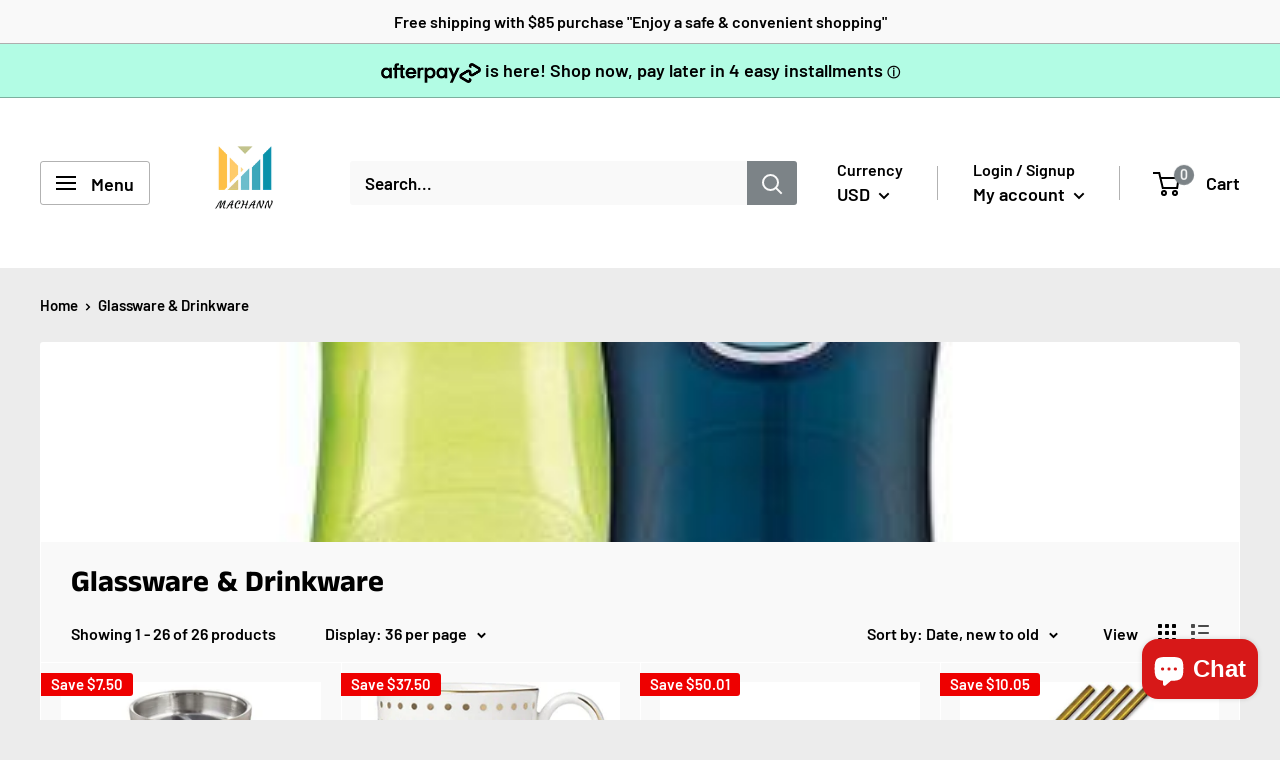

--- FILE ---
content_type: text/html; charset=utf-8
request_url: https://machann.com/collections/drinkware
body_size: 47730
content:
<!doctype html>

<html class="no-js" lang="en">
  <head>
<!-- "snippets/booster-seo.liquid" was not rendered, the associated app was uninstalled -->
    <meta charset="utf-8"> 
    <meta http-equiv="X-UA-Compatible" content="IE=edge,chrome=1">
    <meta name="viewport" content="width=device-width, initial-scale=1.0, height=device-height, minimum-scale=1.0, maximum-scale=1.0">
    <meta name="theme-color" content="#e91717">
<link rel="canonical" href="https://machann.com/collections/drinkware"><link rel="shortcut icon" href="//machann.com/cdn/shop/files/logo_transparent4_6ba28e12-82c4-4abf-be18-71a13b13c6be_48x48.png?v=1613542686" type="image/png"><link rel="preload" as="style" href="//machann.com/cdn/shop/t/8/assets/theme.scss.css?v=50382748968474960731759332000">

    <meta property="og:type" content="website">
  <meta property="og:title" content="Glassware &amp; Drinkware">
  <meta property="og:image" content="http://machann.com/cdn/shop/collections/glassware_134x134_crop_center_2x_b318427b-dd50-4faa-83f3-c113e74fb3cd_1024x.jpg?v=1593577307">
  <meta property="og:image:secure_url" content="https://machann.com/cdn/shop/collections/glassware_134x134_crop_center_2x_b318427b-dd50-4faa-83f3-c113e74fb3cd_1024x.jpg?v=1593577307"><meta property="og:url" content="https://machann.com/collections/drinkware">
<meta property="og:site_name" content="Machann.com"><meta name="twitter:card" content="summary"><meta name="twitter:title" content="Glassware & Drinkware">
  <meta name="twitter:description" content="">
  <meta name="twitter:image" content="https://machann.com/cdn/shop/collections/glassware_134x134_crop_center_2x_b318427b-dd50-4faa-83f3-c113e74fb3cd_600x600_crop_center.jpg?v=1593577307">
<link rel="preconnect" href="//fonts.shopifycdn.com">
    <link rel="dns-prefetch" href="//productreviews.shopifycdn.com">
    <link rel="dns-prefetch" href="//maps.googleapis.com">
    <link rel="dns-prefetch" href="//maps.gstatic.com">

   

  <!-- Avada FSB Script -->
 <script>var AVADA_FSB = {
    bars: [],
    cart: 0,
    compatible: {
      langify: ''
    }
}</script>

  
  <!-- Avada FSB Compatible Script -->
 
  
    
    
    
      
      
      
      
      
      
    
  

  <!-- /Avada FSB Compatible Script -->


  <!-- /Avada FSB Script -->

 

<!-- Avada Boost Sales Script -->

      




          
          
          
          
          
          
          
          
          <script>
            const AVADA_ENHANCEMENTS = {};
            AVADA_ENHANCEMENTS.contentProtection = false;
            AVADA_ENHANCEMENTS.hideCheckoutButon = false;
            AVADA_ENHANCEMENTS.cartSticky = false;
            AVADA_ENHANCEMENTS.multiplePixelStatus = false;
            AVADA_ENHANCEMENTS.inactiveStatus = false;
            AVADA_ENHANCEMENTS.cartButtonAnimationStatus = false;
            AVADA_ENHANCEMENTS.whatsappStatus = false;
            AVADA_ENHANCEMENTS.messengerStatus = false;
          </script>































 


      <script>
        const AVADA_CDT = {};
        AVADA_CDT.template = "collection";
        AVADA_CDT.collections = [];
        

        const AVADA_INVQTY = {};
        

        AVADA_CDT.cartitem = 0;
        AVADA_CDT.moneyformat = '${{amount}}';
        AVADA_CDT.cartTotalPrice = 0;
        

        window.AVADA_BADGES = window.AVADA_BADGES || {};
        window.AVADA_BADGES = []

        window.AVADA_GENERAL_SETTINGS = window.AVADA_GENERAL_SETTINGS || {};
        window.AVADA_GENERAL_SETTINGS = {}

        window.AVADA_COUNDOWNS = window.AVADA_COUNDOWNS || {};
        window.AVADA_COUNDOWNS = [{"badgeStatus":false},{},{"id":"J88FuWJaQpUDP5DSpSss","categoryNumbWidth":30,"numbWidth":60,"countdownSmartSelector":false,"collectionPageInlinePosition":"after","stockTextSize":16,"daysText":"Days","countdownEndAction":"HIDE_COUNTDOWN","secondsText":"Seconds","saleCustomSeconds":"59","createdAt":"2023-06-14T01:07:53.353Z","txtDatePos":"txt_outside_box","numbHeight":60,"txtDateSize":16,"shopId":"MfJ33WTzJm6aHY6PMt9k","inlinePosition":"after","headingSize":30,"categoryTxtDateSize":8,"textAlign":"text-center","displayLayout":"square-countdown","categoryNumberSize":14,"priority":"0","displayType":"ALL_PRODUCT","numbBorderColor":"#cccccc","productIds":[],"collectionPagePosition":"","name":"Product Pages","numbBorderWidth":1,"manualDisplayPlacement":"after","position":"form[action='\/cart\/add']","showCountdownTimer":true,"conditions":{"type":"ALL","conditions":[{"type":"TITLE","operation":"CONTAINS","value":""}]},"timeUnits":"unit-dhms","status":true,"manualDisplayPosition":"form[action='\/cart\/add']","stockTextBefore":"Only {{stock_qty}} left in stock. Hurry up 🔥","saleCustomMinutes":"10","categoryUseDefaultSize":true,"description":"Increase urgency and boost conversions for each product page.","saleDateType":"date-custom","numbBgColor":"#ffffff","txtDateColor":"#122234","numbColor":"#122234","minutesText":"Minutes","showInventoryCountdown":true,"numbBorderRadius":0,"shopDomain":"machann.myshopify.com","countdownTextBottom":"","productExcludeIds":[],"headingColor":"#0985C5","stockType":"real_stock","linkText":"Hurry! sale ends in","saleCustomHours":"00","hoursText":"Hours","categoryTxtDatePos":"txt_outside_box","useDefaultSize":true,"stockTextColor":"#122234","categoryNumbHeight":30,"saleCustomDays":"00","removeBranding":true}]

        window.AVADA_INACTIVE_TAB = window.AVADA_INACTIVE_TAB || {};
        window.AVADA_INACTIVE_TAB = null

        window.AVADA_SP = window.AVADA_SP || {};
        window.AVADA_SP = {"shop":"MfJ33WTzJm6aHY6PMt9k","configuration":{"position":"bottom-left","hide_time_ago":false,"smart_hide":false,"smart_hide_time":3,"smart_hide_unit":"days","truncate_product_name":true,"display_duration":5,"first_delay":10,"pops_interval":10,"max_pops_display":20,"show_mobile":true,"mobile_position":"bottom","animation":"fadeInUp","out_animation":"fadeOutDown","with_sound":false,"display_order":"order","only_product_viewing":false,"notice_continuously":false,"custom_css":"","replay":true,"included_urls":"","excluded_urls":"","excluded_product_type":"","countries_all":true,"countries":[],"allow_show":"all","hide_close":true,"close_time":1,"close_time_unit":"days","support_rtl":false},"notifications":{"QZeJyzrg7mX8anUZdytl":{"settings":{"heading_text":"{{first_name}} in {{city}}, {{country}}","heading_font_weight":500,"heading_font_size":12,"content_text":"Purchased {{product_name}}","content_font_weight":800,"content_font_size":13,"background_image":"","background_color":"#FFF","heading_color":"#111","text_color":"#142A47","time_color":"#234342","with_border":false,"border_color":"#333333","border_width":1,"border_radius":20,"image_border_radius":20,"heading_decoration":null,"hover_product_decoration":null,"hover_product_color":"#122234","with_box_shadow":true,"font":"Raleway","language_code":"en","with_static_map":false,"use_dynamic_names":false,"dynamic_names":"","use_flag":false,"popup_custom_link":"","popup_custom_image":"","display_type":"popup","use_counter":false,"counter_color":"#0b4697","counter_unit_color":"#0b4697","counter_unit_plural":"views","counter_unit_single":"view","truncate_product_name":false,"allow_show":"all","included_urls":"","excluded_urls":""},"type":"order","items":[{"product_id":4508332228704,"first_name":"Anya","city":"WASHINGTON","country":"United States","date":"2025-11-12T05:30:03.000Z","shipping_first_name":"Anya","shipping_city":"WASHINGTON","shipping_country":"United States","type":"order","title":"Poppin Slim Metallic Accessory Pouch","product_image":"https:\/\/cdn.shopify.com\/s\/files\/1\/0106\/4861\/7056\/products\/image_ae258cb5-c7d1-42fa-97f7-b09f630207fb.jpg?v=1589946380","product_name":"Poppin Slim Metallic Accessory Pouch","product_link":"https:\/\/machann.myshopify.com\/products\/poppin-slim-metallic-accessory-pouch","product_handle":"poppin-slim-metallic-accessory-pouch","map_url":"https:\/\/storage.googleapis.com\/avada-boost-sales.appspot.com\/maps\/WASHINGTON.png","relativeDate":"a few seconds ago","smart_hide":false,"flag_url":"https:\/\/cdn1.avada.io\/proofo\/flags\/153-united-states-of-america.svg"},{"product_id":7085243957416,"first_name":"julie","city":"New Market","country":"United States","date":"2025-11-06T00:56:16.000Z","shipping_first_name":"julie","shipping_city":"New Market","shipping_country":"United States","type":"order","title":"Martha Stewart Collection Hammered Stainless Steel Canisters, Set of 2","product_image":"https:\/\/cdn.shopify.com\/s\/files\/1\/0106\/4861\/7056\/products\/image_a9a2891b-0ef8-47ab-8157-f30506ff5a9c.jpg?v=1632275563","product_name":"Martha Stewart Collection Hammered Stainless Steel Canisters, Set of 2","product_link":"https:\/\/machann.myshopify.com\/products\/martha-stewart-collection-hammered-stainless-steel-canisters-set-of-2","product_handle":"martha-stewart-collection-hammered-stainless-steel-canisters-set-of-2","map_url":"https:\/\/storage.googleapis.com\/avada-boost-sales.appspot.com\/maps\/New Market.png","relativeDate":"6 days ago","smart_hide":true,"flag_url":"https:\/\/cdn1.avada.io\/proofo\/flags\/153-united-states-of-america.svg"},{"product_id":4527678980192,"first_name":"Gail","city":"Brooklyn","country":"United States","date":"2025-11-02T23:42:54.000Z","shipping_first_name":"Gail","shipping_city":"Brooklyn","shipping_country":"United States","type":"order","title":"Steve Madden Rhinestone Sparkle Belt Bag","product_image":"https:\/\/cdn.shopify.com\/s\/files\/1\/0106\/4861\/7056\/products\/image_ff2bcc76-c83c-4e32-84be-e03d48dee6a2.jpg?v=1589946399","product_name":"Steve Madden Rhinestone Sparkle Belt Bag","product_link":"https:\/\/machann.myshopify.com\/products\/steve-madden-rhinestone-sparkle-belt-bag","product_handle":"steve-madden-rhinestone-sparkle-belt-bag","map_url":"https:\/\/storage.googleapis.com\/avada-boost-sales.appspot.com\/maps\/Brooklyn.png","relativeDate":"9 days ago","smart_hide":true,"flag_url":"https:\/\/cdn1.avada.io\/proofo\/flags\/153-united-states-of-america.svg"},{"product_id":7085243957416,"first_name":"Kelly","city":"Fenton","country":"United States","date":"2025-10-28T18:14:11.000Z","shipping_first_name":"Kelly","shipping_city":"Fenton","shipping_country":"United States","type":"order","title":"Martha Stewart Collection Hammered Stainless Steel Canisters, Set of 2","product_image":"https:\/\/cdn.shopify.com\/s\/files\/1\/0106\/4861\/7056\/products\/image_a9a2891b-0ef8-47ab-8157-f30506ff5a9c.jpg?v=1632275563","product_name":"Martha Stewart Collection Hammered Stainless Steel Canisters, Set of 2","product_link":"https:\/\/machann.myshopify.com\/products\/martha-stewart-collection-hammered-stainless-steel-canisters-set-of-2","product_handle":"martha-stewart-collection-hammered-stainless-steel-canisters-set-of-2","map_url":"https:\/\/storage.googleapis.com\/avada-boost-sales.appspot.com\/maps\/Fenton.png","relativeDate":"14 days ago","smart_hide":true,"flag_url":"https:\/\/cdn1.avada.io\/proofo\/flags\/153-united-states-of-america.svg"},{"product_id":7085243957416,"first_name":"julie","city":"New Market","country":"United States","date":"2025-10-22T18:20:40.000Z","shipping_first_name":"julie","shipping_city":"New Market","shipping_country":"United States","type":"order","title":"Martha Stewart Collection Hammered Stainless Steel Canisters, Set of 2","product_image":"https:\/\/cdn.shopify.com\/s\/files\/1\/0106\/4861\/7056\/products\/image_a9a2891b-0ef8-47ab-8157-f30506ff5a9c.jpg?v=1632275563","product_name":"Martha Stewart Collection Hammered Stainless Steel Canisters, Set of 2","product_link":"https:\/\/machann.myshopify.com\/products\/martha-stewart-collection-hammered-stainless-steel-canisters-set-of-2","product_handle":"martha-stewart-collection-hammered-stainless-steel-canisters-set-of-2","map_url":"https:\/\/storage.googleapis.com\/avada-boost-sales.appspot.com\/maps\/New Market.png","relativeDate":"20 days ago","smart_hide":true,"flag_url":"https:\/\/cdn1.avada.io\/proofo\/flags\/153-united-states-of-america.svg"},{"product_id":7610680246509,"first_name":"Amir","city":"Irvine","country":"United States","date":"2025-10-19T17:26:22.000Z","shipping_first_name":"Amir","shipping_city":"Irvine","shipping_country":"United States","type":"order","title":"Mind Reader 50 Capacity Nespresso Capsule, 24 Capacity Vertuoline Coffee Pod Storage Drawer Organizer - Silver","product_image":"https:\/\/cdn.shopify.com\/s\/files\/1\/0106\/4861\/7056\/products\/image_83f6fd73-cb34-4def-8665-2f712ceabe17.jpg?v=1646237398","product_name":"Mind Reader 50 Capacity Nespresso Capsule, 24 Capacity Vertuoline Coffee Pod Storage Drawer Organizer","product_link":"https:\/\/machann.myshopify.com\/products\/mind-reader-50-capacity-nespresso-capsule-24-capacity-vertuoline-coffee-pod-storage-drawer-organizer","product_handle":"mind-reader-50-capacity-nespresso-capsule-24-capacity-vertuoline-coffee-pod-storage-drawer-organizer","map_url":"https:\/\/storage.googleapis.com\/avada-boost-sales.appspot.com\/maps\/Irvine.png","relativeDate":"24 days ago","smart_hide":true,"flag_url":"https:\/\/cdn1.avada.io\/proofo\/flags\/153-united-states-of-america.svg"},{"product_id":6114043723944,"first_name":"Thomas","city":"Gainesville","country":"United States","date":"2025-10-14T23:03:24.000Z","shipping_first_name":"Thomas","shipping_city":"Gainesville","shipping_country":"United States","type":"order","title":"The Cellar Glass Water Bottle - Blue","product_image":"https:\/\/cdn.shopify.com\/s\/files\/1\/0106\/4861\/7056\/products\/image_33d525ec-86b4-4e84-a4bc-fcd0bf158fa0.jpg?v=1607563410","product_name":"The Cellar Glass Water Bottle","product_link":"https:\/\/machann.myshopify.com\/products\/the-cellar-glass-bottle","product_handle":"the-cellar-glass-bottle","map_url":"https:\/\/storage.googleapis.com\/avada-boost-sales.appspot.com\/maps\/Gainesville.png","relativeDate":"a month ago","smart_hide":true,"flag_url":"https:\/\/cdn1.avada.io\/proofo\/flags\/153-united-states-of-america.svg"},{"product_id":4640379175008,"first_name":"juan","city":"stamford","country":"United States","date":"2025-10-14T13:20:18.000Z","shipping_first_name":"juan","shipping_city":"stamford","shipping_country":"United States","type":"order","title":"Calvin Klein Abigail Quilt Queen - Black","product_image":"https:\/\/cdn.shopify.com\/s\/files\/1\/0106\/4861\/7056\/products\/image_3b3c5e37-358c-47c9-88e7-23900e7d87b9.jpg?v=1593588013","product_name":"Calvin Klein Abigail Quilt Queen","product_link":"https:\/\/machann.myshopify.com\/products\/calvin-klein-abigail-quilt-queen","product_handle":"calvin-klein-abigail-quilt-queen","map_url":"https:\/\/storage.googleapis.com\/avada-boost-sales.appspot.com\/maps\/stamford.png","relativeDate":"a month ago","smart_hide":true,"flag_url":"https:\/\/cdn1.avada.io\/proofo\/flags\/153-united-states-of-america.svg"},{"product_id":6038857547944,"first_name":"Mrs. Susan","city":"FAYETTEVILLE","country":"United States","date":"2025-10-13T20:38:08.000Z","shipping_first_name":"Mrs. Susan","shipping_city":"FAYETTEVILLE","shipping_country":"United States","type":"order","title":"Martha Stewart Collection White Napkin Holder","product_image":"https:\/\/cdn.shopify.com\/s\/files\/1\/0106\/4861\/7056\/products\/image_cfd86179-f98a-436e-9864-f4d801294ae1.jpg?v=1605225882","product_name":"Martha Stewart Collection White Napkin Holder","product_link":"https:\/\/machann.myshopify.com\/products\/martha-stewart-collection-white-napkin-holder","product_handle":"martha-stewart-collection-white-napkin-holder","map_url":"https:\/\/storage.googleapis.com\/avada-boost-sales.appspot.com\/maps\/FAYETTEVILLE.png","relativeDate":"a month ago","smart_hide":true,"flag_url":"https:\/\/cdn1.avada.io\/proofo\/flags\/153-united-states-of-america.svg"},{"product_id":6114043723944,"first_name":"Tom","city":"Gainesville","country":"United States","date":"2025-10-09T16:10:30.000Z","shipping_first_name":"Tom","shipping_city":"Gainesville","shipping_country":"United States","type":"order","title":"The Cellar Glass Water Bottle - Blue","product_image":"https:\/\/cdn.shopify.com\/s\/files\/1\/0106\/4861\/7056\/products\/image_33d525ec-86b4-4e84-a4bc-fcd0bf158fa0.jpg?v=1607563410","product_name":"The Cellar Glass Water Bottle","product_link":"https:\/\/machann.myshopify.com\/products\/the-cellar-glass-bottle","product_handle":"the-cellar-glass-bottle","map_url":"https:\/\/storage.googleapis.com\/avada-boost-sales.appspot.com\/maps\/Gainesville.png","relativeDate":"a month ago","smart_hide":true,"flag_url":"https:\/\/cdn1.avada.io\/proofo\/flags\/153-united-states-of-america.svg"},{"product_id":6729066610856,"first_name":"Meredith","city":"Philadelphia","country":"United States","date":"2025-10-08T23:27:12.000Z","shipping_first_name":"Meredith","shipping_city":"Philadelphia","shipping_country":"United States","type":"order","title":"Homedics Cordless Ultrasonic Aroma Diffuser","product_image":"https:\/\/cdn.shopify.com\/s\/files\/1\/0106\/4861\/7056\/products\/image_13d60fd8-9e73-4059-b493-a11bc18e7385.jpg?v=1620856096","product_name":"Homedics Cordless Ultrasonic Aroma Diffuser","product_link":"https:\/\/machann.myshopify.com\/products\/homedics-cordless-ultrasonic-aroma-diffuser-1","product_handle":"homedics-cordless-ultrasonic-aroma-diffuser-1","map_url":"https:\/\/storage.googleapis.com\/avada-boost-sales.appspot.com\/maps\/Philadelphia.png","relativeDate":"a month ago","smart_hide":true,"flag_url":"https:\/\/cdn1.avada.io\/proofo\/flags\/153-united-states-of-america.svg"},{"product_id":6110980178088,"first_name":"Maggie","city":"Forest Hills","country":"United States","date":"2025-10-04T00:48:34.000Z","shipping_first_name":"Michael","shipping_city":"Walpole","shipping_country":"United States","type":"order","title":"Martha Stewart Collection Cast Iron Flower Trivet","product_image":"https:\/\/cdn.shopify.com\/s\/files\/1\/0106\/4861\/7056\/products\/image_08eb6bea-2b15-4a3e-84fc-4f35c4977a14.jpg?v=1607460581","product_name":"Martha Stewart Collection Cast Iron Flower Trivet","product_link":"https:\/\/machann.myshopify.com\/products\/martha-stewart-collection-cast-iron-flower-trivet","product_handle":"martha-stewart-collection-cast-iron-flower-trivet","map_url":"https:\/\/storage.googleapis.com\/avada-boost-sales.appspot.com\/maps\/Forest Hills.png","relativeDate":"a month ago","smart_hide":true,"flag_url":"https:\/\/cdn1.avada.io\/proofo\/flags\/153-united-states-of-america.svg"},{"product_id":7589482823917,"first_name":"Elizabeth","city":"Hendersonville","country":"United States","date":"2025-09-24T20:46:11.000Z","shipping_first_name":"Elizabeth","shipping_city":"Hendersonville","shipping_country":"United States","type":"order","title":"Curtainworks Starry Night 40”x 84” Room-Darkening Energy-Efficient Curtain Panel","product_image":"https:\/\/cdn.shopify.com\/s\/files\/1\/0106\/4861\/7056\/products\/image_fa069456-757e-4144-a177-2fbba371226a.jpg?v=1645028520","product_name":"Curtainworks Starry Night 40”x 84” Room-Darkening Energy-Efficient Curtain Panel","product_link":"https:\/\/machann.myshopify.com\/products\/curtainworks-starry-night-40-x-84-room-darkening-energy-efficient-curtain-panel","product_handle":"curtainworks-starry-night-40-x-84-room-darkening-energy-efficient-curtain-panel","map_url":"https:\/\/storage.googleapis.com\/avada-boost-sales.appspot.com\/maps\/Hendersonville.png","relativeDate":"2 months ago","smart_hide":true,"flag_url":"https:\/\/cdn1.avada.io\/proofo\/flags\/153-united-states-of-america.svg"},{"product_id":7006244176040,"first_name":"Rob","city":"Westerly","country":"United States","date":"2025-09-19T16:03:13.000Z","shipping_first_name":"Rob","shipping_city":"Westerly","shipping_country":"United States","type":"order","title":"Jay Import American Atelier Light Gold Glass Charger Plate","product_image":"https:\/\/cdn.shopify.com\/s\/files\/1\/0106\/4861\/7056\/products\/image_64f0dedf-14b5-4e7b-bd20-f250c7a3b6c9.jpg?v=1629848940","product_name":"Jay Import American Atelier Light Gold Glass Charger Plate","product_link":"https:\/\/machann.myshopify.com\/products\/jay-import-american-atelier-light-gold-glass-charger-plate","product_handle":"jay-import-american-atelier-light-gold-glass-charger-plate","map_url":"https:\/\/storage.googleapis.com\/avada-boost-sales.appspot.com\/maps\/Westerly.png","relativeDate":"2 months ago","smart_hide":true,"flag_url":"https:\/\/cdn1.avada.io\/proofo\/flags\/153-united-states-of-america.svg"},{"product_id":7610628276461,"first_name":"Jan","city":"Simpsonville","country":"United States","date":"2025-09-18T03:36:52.000Z","shipping_first_name":"Jan","shipping_city":"Simpsonville","shipping_country":"United States","type":"order","title":"Traditions by Waverly Navarro Kristy 52”x 16” Valance, Crimson","product_image":"https:\/\/cdn.shopify.com\/s\/files\/1\/0106\/4861\/7056\/products\/image_80689f68-dd80-470d-888f-86c35b0d0bc1.jpg?v=1646235727","product_name":"Traditions by Waverly Navarro Kristy 52”x 16” Valance, Crimson","product_link":"https:\/\/machann.myshopify.com\/products\/traditions-by-waverly-navarro-kristy-52-x-16-valance-crimson","product_handle":"traditions-by-waverly-navarro-kristy-52-x-16-valance-crimson","map_url":"https:\/\/storage.googleapis.com\/avada-boost-sales.appspot.com\/maps\/Simpsonville.png","relativeDate":"2 months ago","smart_hide":true,"flag_url":"https:\/\/cdn1.avada.io\/proofo\/flags\/153-united-states-of-america.svg"},{"product_id":7085243957416,"first_name":"Jennifer","city":"Smithtown","country":"United States","date":"2025-09-12T23:48:23.000Z","shipping_first_name":"Jennifer","shipping_city":"Smithtown","shipping_country":"United States","type":"order","title":"Martha Stewart Collection Hammered Stainless Steel Canisters, Set of 2","product_image":"https:\/\/cdn.shopify.com\/s\/files\/1\/0106\/4861\/7056\/products\/image_a9a2891b-0ef8-47ab-8157-f30506ff5a9c.jpg?v=1632275563","product_name":"Martha Stewart Collection Hammered Stainless Steel Canisters, Set of 2","product_link":"https:\/\/machann.myshopify.com\/products\/martha-stewart-collection-hammered-stainless-steel-canisters-set-of-2","product_handle":"martha-stewart-collection-hammered-stainless-steel-canisters-set-of-2","map_url":"https:\/\/storage.googleapis.com\/avada-boost-sales.appspot.com\/maps\/Smithtown.png","relativeDate":"2 months ago","smart_hide":true,"flag_url":"https:\/\/cdn1.avada.io\/proofo\/flags\/153-united-states-of-america.svg"},{"product_id":4512022659168,"first_name":"Trina","city":"San Lorenzo","country":"United States","date":"2025-09-09T05:56:42.000Z","shipping_first_name":"Trina","shipping_city":"San Lorenzo","shipping_country":"United States","type":"order","title":"INC Oval Chain Stretch Belt, Gold - M\/L","product_image":"https:\/\/cdn.shopify.com\/s\/files\/1\/0106\/4861\/7056\/products\/image_6bef20e6-2235-43aa-9cfb-bc58f1afe3ba.jpg?v=1589944432","product_name":"INC Oval Chain Stretch Belt, Gold","product_link":"https:\/\/machann.myshopify.com\/products\/inc-oval-chain-stretch-belt-gold","product_handle":"inc-oval-chain-stretch-belt-gold","map_url":"https:\/\/storage.googleapis.com\/avada-boost-sales.appspot.com\/maps\/San Lorenzo.png","relativeDate":"2 months ago","smart_hide":true,"flag_url":"https:\/\/cdn1.avada.io\/proofo\/flags\/153-united-states-of-america.svg"},{"product_id":4552381038688,"first_name":"Debra","city":"Jacksonville","country":"United States","date":"2025-09-04T19:36:03.000Z","shipping_first_name":"Debra","shipping_city":"Jacksonville","shipping_country":"United States","type":"order","title":"Avanti Rosefan Fingertip Towel 11”\/18” ,Natural","product_image":"https:\/\/cdn.shopify.com\/s\/files\/1\/0106\/4861\/7056\/products\/image_15ab3f83-9ad3-4927-941e-e89438c69b21.jpg?v=1589944323","product_name":"Avanti Rosefan Fingertip Towel 11”\/18” ,Natural","product_link":"https:\/\/machann.myshopify.com\/products\/avanti-rosefan-fingertip-towel-11-18-natural","product_handle":"avanti-rosefan-fingertip-towel-11-18-natural","map_url":"https:\/\/storage.googleapis.com\/avada-boost-sales.appspot.com\/maps\/Jacksonville.png","relativeDate":"2 months ago","smart_hide":true,"flag_url":"https:\/\/cdn1.avada.io\/proofo\/flags\/153-united-states-of-america.svg"},{"product_id":4525121339488,"first_name":"Nicole","city":"Bronx","country":"United States","date":"2025-08-24T04:00:24.000Z","shipping_first_name":"Nicole","shipping_city":"Bronx","shipping_country":"United States","type":"order","title":"Steve Madden Cardi Drawstring Flap Backpack With ID Case","product_image":"https:\/\/cdn.shopify.com\/s\/files\/1\/0106\/4861\/7056\/products\/image_a12ca9a2-24ff-49e3-b17b-2720f48523c8.jpg?v=1589946390","product_name":"Steve Madden Cardi Drawstring Flap Backpack With ID Case","product_link":"https:\/\/machann.myshopify.com\/products\/steve-madden-cardi-drawstring-flap-backpack-with-id-case","product_handle":"steve-madden-cardi-drawstring-flap-backpack-with-id-case","map_url":"https:\/\/storage.googleapis.com\/avada-boost-sales.appspot.com\/maps\/Bronx.png","relativeDate":"3 months ago","smart_hide":true,"flag_url":"https:\/\/cdn1.avada.io\/proofo\/flags\/153-united-states-of-america.svg"},{"product_id":6193381376168,"first_name":"Robert","city":"Lincoln Park","country":"United States","date":"2025-08-23T13:37:35.000Z","shipping_first_name":"Robert","shipping_city":"Lincoln Park","shipping_country":"United States","type":"order","title":"Charter Club Damask Stripe 500 Thread Count Pima Cotton Twin Duvet Cover.","product_image":"https:\/\/cdn.shopify.com\/s\/files\/1\/0106\/4861\/7056\/products\/image_66b0c9b1-16f0-4659-b157-56a1985664be.jpg?v=1610489611","product_name":"Charter Club Damask Stripe 500 Thread Count Pima Cotton Twin Duvet Cover.","product_link":"https:\/\/machann.myshopify.com\/products\/charter-club-damask-stripe-500-thread-count-pima-cotton-twin-duvet-cover","product_handle":"charter-club-damask-stripe-500-thread-count-pima-cotton-twin-duvet-cover","map_url":"https:\/\/storage.googleapis.com\/avada-boost-sales.appspot.com\/maps\/Lincoln Park.png","relativeDate":"3 months ago","smart_hide":true,"flag_url":"https:\/\/cdn1.avada.io\/proofo\/flags\/153-united-states-of-america.svg"},{"product_id":7022407811240,"first_name":"Betty","city":"Asbury Park","country":"United States","date":"2025-08-08T17:40:25.000Z","shipping_first_name":"","shipping_city":"","shipping_country":"","type":"order","title":"Natural Concepts Hand Wash","product_image":"https:\/\/cdn.shopify.com\/s\/files\/1\/0106\/4861\/7056\/products\/image_667c21ce-bcb0-412a-b736-c0b28978204c.jpg?v=1630353917","product_name":"Natural Concepts Hand Wash","product_link":"https:\/\/machann.myshopify.com\/products\/natural-concepts-hand-wash","product_handle":"natural-concepts-hand-wash","map_url":"https:\/\/storage.googleapis.com\/avada-boost-sales.appspot.com\/maps\/Asbury Park.png","relativeDate":"3 months ago","smart_hide":true,"flag_url":"https:\/\/cdn1.avada.io\/proofo\/flags\/153-united-states-of-america.svg"},{"product_id":6263437852840,"first_name":"leslie","city":"Coplay","country":"United States","date":"2025-07-26T13:42:16.000Z","shipping_first_name":"leslie","shipping_city":"Coplay","shipping_country":"United States","type":"order","title":"Miller Curtains Alain 50” X 63” Geo-print Energy-Efficient Window Panel","product_image":"https:\/\/cdn.shopify.com\/s\/files\/1\/0106\/4861\/7056\/products\/image_7e72d8b9-01cd-4420-83ad-3f143cbb18bc.jpg?v=1612912151","product_name":"Miller Curtains Alain 50” X 63” Geo-print Energy-Efficient Window Panel","product_link":"https:\/\/machann.myshopify.com\/products\/miller-curtains-alain-50-x-63-geo-print-energy-efficient-window-panel","product_handle":"miller-curtains-alain-50-x-63-geo-print-energy-efficient-window-panel","map_url":"https:\/\/storage.googleapis.com\/avada-boost-sales.appspot.com\/maps\/Coplay.png","relativeDate":"4 months ago","smart_hide":true,"flag_url":"https:\/\/cdn1.avada.io\/proofo\/flags\/153-united-states-of-america.svg"},{"product_id":6592586383528,"first_name":"Shari","city":"North Fort Myers","country":"United States","date":"2025-07-15T00:53:09.000Z","shipping_first_name":"Shari","shipping_city":"North Fort Myers","shipping_country":"United States","type":"order","title":"Martha Stewart Collection Perfect Wedge Slicer","product_image":"https:\/\/cdn.shopify.com\/s\/files\/1\/0106\/4861\/7056\/products\/image_6725a0b3-e87d-4e2f-82cd-54fdd3bc39bf.jpg?v=1616021591","product_name":"Martha Stewart Collection Perfect Wedge Slicer","product_link":"https:\/\/machann.myshopify.com\/products\/martha-stewart-collection-perfect-wedge-slicer","product_handle":"martha-stewart-collection-perfect-wedge-slicer","map_url":"https:\/\/storage.googleapis.com\/avada-boost-sales.appspot.com\/maps\/North Fort Myers.png","relativeDate":"4 months ago","smart_hide":true,"flag_url":"https:\/\/cdn1.avada.io\/proofo\/flags\/153-united-states-of-america.svg"},{"product_id":5313603600552,"first_name":"Renata","city":"Essex","country":"United States","date":"2025-07-06T17:08:48.000Z","shipping_first_name":"Renata","shipping_city":"Essex","shipping_country":"United States","type":"order","title":"Sky Soft Crinkled Pillowshams, White ,Set Of 2 - Euro","product_image":"https:\/\/cdn.shopify.com\/s\/files\/1\/0106\/4861\/7056\/products\/image_e5c0b4af-ade4-46da-a627-9e803ba0ef82.jpg?v=1593615092","product_name":"Sky Soft Crinkled Pillowshams, White ,Set Of 2","product_link":"https:\/\/machann.myshopify.com\/products\/sky-soft-crinkled-pillowshams-white-set-of-2","product_handle":"sky-soft-crinkled-pillowshams-white-set-of-2","map_url":"https:\/\/storage.googleapis.com\/avada-boost-sales.appspot.com\/maps\/Essex.png","relativeDate":"4 months ago","smart_hide":true,"flag_url":"https:\/\/cdn1.avada.io\/proofo\/flags\/153-united-states-of-america.svg"},{"product_id":6884018880680,"first_name":"Barb","city":"Meridian","country":"United States","date":"2025-06-12T19:00:35.000Z","shipping_first_name":"Barb","shipping_city":"Meridian","shipping_country":"United States","type":"order","title":"Kate Spade New York Bridal Planner","product_image":"https:\/\/cdn.shopify.com\/s\/files\/1\/0106\/4861\/7056\/products\/image_1647b0ac-8661-4898-a5ab-3fadd4db1789.jpg?v=1625612968","product_name":"Kate Spade New York Bridal Planner","product_link":"https:\/\/machann.myshopify.com\/products\/kate-spade-new-york-bridal-planner","product_handle":"kate-spade-new-york-bridal-planner","map_url":"https:\/\/storage.googleapis.com\/avada-boost-sales.appspot.com\/maps\/Meridian.png","relativeDate":"5 months ago","smart_hide":true,"flag_url":"https:\/\/cdn1.avada.io\/proofo\/flags\/153-united-states-of-america.svg"},{"product_id":6249715237032,"first_name":"Jose","city":"Sturbridge","country":"United States","date":"2025-06-08T02:01:30.000Z","shipping_first_name":"Catherine","shipping_city":"Woodstock","shipping_country":"United States","type":"order","title":"Hotel Collection Geo Cotton 22”x36” Bath Rug, Blue Nightfall","product_image":"https:\/\/cdn.shopify.com\/s\/files\/1\/0106\/4861\/7056\/products\/image_87a0128c-8cd8-4232-b4cb-ffa267aa3f7c.jpg?v=1612383129","product_name":"Hotel Collection Geo Cotton 22”x36” Bath Rug, Blue Nightfall","product_link":"https:\/\/machann.myshopify.com\/products\/hotel-collection-geo-cotton-22-x36-bath-rug-blue-nightfall","product_handle":"hotel-collection-geo-cotton-22-x36-bath-rug-blue-nightfall","map_url":"https:\/\/storage.googleapis.com\/avada-boost-sales.appspot.com\/maps\/Sturbridge.png","relativeDate":"5 months ago","smart_hide":true,"flag_url":"https:\/\/cdn1.avada.io\/proofo\/flags\/153-united-states-of-america.svg"},{"product_id":7624719007981,"first_name":"Cody","city":"Omaha","country":"United States","date":"2025-06-08T00:21:54.000Z","shipping_first_name":"Cody","shipping_city":"Omaha","shipping_country":"United States","type":"order","title":"Madison Park Laurel 7-Pc. King Comforter Set, Grey.","product_image":"https:\/\/cdn.shopify.com\/s\/files\/1\/0106\/4861\/7056\/products\/image_e610fe88-698f-4b08-988d-200c73db1bf6.jpg?v=1646956149","product_name":"Madison Park Laurel 7-Pc. King Comforter Set, Grey.","product_link":"https:\/\/machann.myshopify.com\/products\/copy-of-madison-park-laurel-7-pc-comforter-set-taupe","product_handle":"copy-of-madison-park-laurel-7-pc-comforter-set-taupe","map_url":"https:\/\/storage.googleapis.com\/avada-boost-sales.appspot.com\/maps\/Omaha.png","relativeDate":"5 months ago","smart_hide":true,"flag_url":"https:\/\/cdn1.avada.io\/proofo\/flags\/153-united-states-of-america.svg"},{"product_id":5268987969704,"first_name":"Kathryn","city":"Seattle","country":"United States","date":"2025-05-10T18:14:29.000Z","shipping_first_name":"Kathryn","shipping_city":"Seattle","shipping_country":"United States","type":"order","title":"Lacourte Dayrose Cotton  Decorative Pillow","product_image":"https:\/\/cdn.shopify.com\/s\/files\/1\/0106\/4861\/7056\/products\/image_8b671dfb-e103-4f0e-a8db-419559ff4707.jpg?v=1593593413","product_name":"Lacourte Dayrose Cotton  Decorative Pillow","product_link":"https:\/\/machann.myshopify.com\/products\/lacourte-dayrose-cotton-decorative-pillow","product_handle":"lacourte-dayrose-cotton-decorative-pillow","map_url":"https:\/\/storage.googleapis.com\/avada-boost-sales.appspot.com\/maps\/Seattle.png","relativeDate":"6 months ago","smart_hide":true,"flag_url":"https:\/\/cdn1.avada.io\/proofo\/flags\/153-united-states-of-america.svg"},{"product_id":4506474446944,"first_name":"Diane","city":"Chicago","country":"United States","date":"2025-05-06T16:00:49.000Z","shipping_first_name":"Diane","shipping_city":"Chicago","shipping_country":"United States","type":"order","title":"Steve Madden Mandie Convertible Fanny Pack, Navy","product_image":"https:\/\/cdn.shopify.com\/s\/files\/1\/0106\/4861\/7056\/products\/image_fa532a2f-343e-44aa-a28e-5f6ae4c335b3.jpg?v=1589946396","product_name":"Steve Madden Mandie Convertible Fanny Pack, Navy","product_link":"https:\/\/machann.myshopify.com\/products\/steve-madden-mandie-convertible-fanny-pack","product_handle":"steve-madden-mandie-convertible-fanny-pack","map_url":"https:\/\/storage.googleapis.com\/avada-boost-sales.appspot.com\/maps\/Chicago.png","relativeDate":"6 months ago","smart_hide":true,"flag_url":"https:\/\/cdn1.avada.io\/proofo\/flags\/153-united-states-of-america.svg"},{"product_id":6951070695592,"first_name":"Carla","city":"Conestogo","country":"Canada","date":"2025-04-23T00:30:48.000Z","shipping_first_name":"Carla","shipping_city":"Kitchener","shipping_country":"Canada","type":"order","title":"Geneva Home Fashion Harlo Nelli 5- Piece King Bedding Set","product_image":"https:\/\/cdn.shopify.com\/s\/files\/1\/0106\/4861\/7056\/products\/image_9e06bda8-15f3-41c2-bd1f-746a7e1b4820.jpg?v=1628113755","product_name":"Geneva Home Fashion Harlo Nelli 5- Piece King Bedding Set","product_link":"https:\/\/machann.myshopify.com\/products\/geneva-home-fashion-harlo-nelli-5-piece-king-bedding-set","product_handle":"geneva-home-fashion-harlo-nelli-5-piece-king-bedding-set","map_url":"https:\/\/storage.googleapis.com\/avada-boost-sales.appspot.com\/maps\/Conestogo.png","relativeDate":"7 months ago","smart_hide":true,"flag_url":"https:\/\/cdn1.avada.io\/proofo\/flags\/206-canada.svg"}],"source":"shopify\/order"}},"removeBranding":true}

         window.AVADA_BS_FSB = window.AVADA_BS_FSB || {};
         window.AVADA_BS_FSB = {
          bars: [],
          cart: 0,
          compatible: {
            langify: ''
          }
        }
      </script>
<!-- /Avada Boost Sales Script -->

<script>window.performance && window.performance.mark && window.performance.mark('shopify.content_for_header.start');</script><meta name="google-site-verification" content="njyG6jd4W5RM_QCf1iq5aN_kRgK2ULLOyfi-vN3Z-Qo">
<meta name="facebook-domain-verification" content="1tlhsdrcxfestkvromeprwek1u8yj0">
<meta name="facebook-domain-verification" content="xzhn3wjfbqkwknv6krcxdo5xa52lze">
<meta id="shopify-digital-wallet" name="shopify-digital-wallet" content="/10648617056/digital_wallets/dialog">
<meta name="shopify-checkout-api-token" content="df969707c0af8278afa6f4d893f07cdd">
<meta id="in-context-paypal-metadata" data-shop-id="10648617056" data-venmo-supported="false" data-environment="production" data-locale="en_US" data-paypal-v4="true" data-currency="USD">
<link rel="alternate" type="application/atom+xml" title="Feed" href="/collections/drinkware.atom" />
<link rel="alternate" type="application/json+oembed" href="https://machann.com/collections/drinkware.oembed">
<script async="async" src="/checkouts/internal/preloads.js?locale=en-US"></script>
<link rel="preconnect" href="https://shop.app" crossorigin="anonymous">
<script async="async" src="https://shop.app/checkouts/internal/preloads.js?locale=en-US&shop_id=10648617056" crossorigin="anonymous"></script>
<script id="apple-pay-shop-capabilities" type="application/json">{"shopId":10648617056,"countryCode":"US","currencyCode":"USD","merchantCapabilities":["supports3DS"],"merchantId":"gid:\/\/shopify\/Shop\/10648617056","merchantName":"Machann.com","requiredBillingContactFields":["postalAddress","email"],"requiredShippingContactFields":["postalAddress","email"],"shippingType":"shipping","supportedNetworks":["visa","masterCard","amex","discover","elo","jcb"],"total":{"type":"pending","label":"Machann.com","amount":"1.00"},"shopifyPaymentsEnabled":true,"supportsSubscriptions":true}</script>
<script id="shopify-features" type="application/json">{"accessToken":"df969707c0af8278afa6f4d893f07cdd","betas":["rich-media-storefront-analytics"],"domain":"machann.com","predictiveSearch":true,"shopId":10648617056,"locale":"en"}</script>
<script>var Shopify = Shopify || {};
Shopify.shop = "machann.myshopify.com";
Shopify.locale = "en";
Shopify.currency = {"active":"USD","rate":"1.0"};
Shopify.country = "US";
Shopify.theme = {"name":"Warehouse [Afterpay 9\/18\/20] with Installments ...","id":126605951144,"schema_name":"Warehouse","schema_version":"1.7.3","theme_store_id":871,"role":"main"};
Shopify.theme.handle = "null";
Shopify.theme.style = {"id":null,"handle":null};
Shopify.cdnHost = "machann.com/cdn";
Shopify.routes = Shopify.routes || {};
Shopify.routes.root = "/";</script>
<script type="module">!function(o){(o.Shopify=o.Shopify||{}).modules=!0}(window);</script>
<script>!function(o){function n(){var o=[];function n(){o.push(Array.prototype.slice.apply(arguments))}return n.q=o,n}var t=o.Shopify=o.Shopify||{};t.loadFeatures=n(),t.autoloadFeatures=n()}(window);</script>
<script>
  window.ShopifyPay = window.ShopifyPay || {};
  window.ShopifyPay.apiHost = "shop.app\/pay";
  window.ShopifyPay.redirectState = null;
</script>
<script id="shop-js-analytics" type="application/json">{"pageType":"collection"}</script>
<script defer="defer" async type="module" src="//machann.com/cdn/shopifycloud/shop-js/modules/v2/client.init-shop-cart-sync_COMZFrEa.en.esm.js"></script>
<script defer="defer" async type="module" src="//machann.com/cdn/shopifycloud/shop-js/modules/v2/chunk.common_CdXrxk3f.esm.js"></script>
<script type="module">
  await import("//machann.com/cdn/shopifycloud/shop-js/modules/v2/client.init-shop-cart-sync_COMZFrEa.en.esm.js");
await import("//machann.com/cdn/shopifycloud/shop-js/modules/v2/chunk.common_CdXrxk3f.esm.js");

  window.Shopify.SignInWithShop?.initShopCartSync?.({"fedCMEnabled":true,"windoidEnabled":true});

</script>
<script defer="defer" async type="module" src="//machann.com/cdn/shopifycloud/shop-js/modules/v2/client.payment-terms_D7XnU2ez.en.esm.js"></script>
<script defer="defer" async type="module" src="//machann.com/cdn/shopifycloud/shop-js/modules/v2/chunk.common_CdXrxk3f.esm.js"></script>
<script defer="defer" async type="module" src="//machann.com/cdn/shopifycloud/shop-js/modules/v2/chunk.modal_C89cmTvN.esm.js"></script>
<script type="module">
  await import("//machann.com/cdn/shopifycloud/shop-js/modules/v2/client.payment-terms_D7XnU2ez.en.esm.js");
await import("//machann.com/cdn/shopifycloud/shop-js/modules/v2/chunk.common_CdXrxk3f.esm.js");
await import("//machann.com/cdn/shopifycloud/shop-js/modules/v2/chunk.modal_C89cmTvN.esm.js");

  
</script>
<script>
  window.Shopify = window.Shopify || {};
  if (!window.Shopify.featureAssets) window.Shopify.featureAssets = {};
  window.Shopify.featureAssets['shop-js'] = {"shop-cart-sync":["modules/v2/client.shop-cart-sync_CRSPkpKa.en.esm.js","modules/v2/chunk.common_CdXrxk3f.esm.js"],"init-fed-cm":["modules/v2/client.init-fed-cm_DO1JVZ96.en.esm.js","modules/v2/chunk.common_CdXrxk3f.esm.js"],"init-windoid":["modules/v2/client.init-windoid_hXardXh0.en.esm.js","modules/v2/chunk.common_CdXrxk3f.esm.js"],"init-shop-email-lookup-coordinator":["modules/v2/client.init-shop-email-lookup-coordinator_jpxQlUsx.en.esm.js","modules/v2/chunk.common_CdXrxk3f.esm.js"],"shop-toast-manager":["modules/v2/client.shop-toast-manager_C-K0q6-t.en.esm.js","modules/v2/chunk.common_CdXrxk3f.esm.js"],"shop-button":["modules/v2/client.shop-button_B6dBoDg5.en.esm.js","modules/v2/chunk.common_CdXrxk3f.esm.js"],"shop-login-button":["modules/v2/client.shop-login-button_BHRMsoBb.en.esm.js","modules/v2/chunk.common_CdXrxk3f.esm.js","modules/v2/chunk.modal_C89cmTvN.esm.js"],"shop-cash-offers":["modules/v2/client.shop-cash-offers_p6Pw3nax.en.esm.js","modules/v2/chunk.common_CdXrxk3f.esm.js","modules/v2/chunk.modal_C89cmTvN.esm.js"],"avatar":["modules/v2/client.avatar_BTnouDA3.en.esm.js"],"init-shop-cart-sync":["modules/v2/client.init-shop-cart-sync_COMZFrEa.en.esm.js","modules/v2/chunk.common_CdXrxk3f.esm.js"],"init-shop-for-new-customer-accounts":["modules/v2/client.init-shop-for-new-customer-accounts_BNQiNx4m.en.esm.js","modules/v2/client.shop-login-button_BHRMsoBb.en.esm.js","modules/v2/chunk.common_CdXrxk3f.esm.js","modules/v2/chunk.modal_C89cmTvN.esm.js"],"pay-button":["modules/v2/client.pay-button_CRuQ9trT.en.esm.js","modules/v2/chunk.common_CdXrxk3f.esm.js"],"init-customer-accounts-sign-up":["modules/v2/client.init-customer-accounts-sign-up_Q1yheB3t.en.esm.js","modules/v2/client.shop-login-button_BHRMsoBb.en.esm.js","modules/v2/chunk.common_CdXrxk3f.esm.js","modules/v2/chunk.modal_C89cmTvN.esm.js"],"checkout-modal":["modules/v2/client.checkout-modal_DtXVhFgQ.en.esm.js","modules/v2/chunk.common_CdXrxk3f.esm.js","modules/v2/chunk.modal_C89cmTvN.esm.js"],"init-customer-accounts":["modules/v2/client.init-customer-accounts_B5rMd0lj.en.esm.js","modules/v2/client.shop-login-button_BHRMsoBb.en.esm.js","modules/v2/chunk.common_CdXrxk3f.esm.js","modules/v2/chunk.modal_C89cmTvN.esm.js"],"lead-capture":["modules/v2/client.lead-capture_CmGCXBh3.en.esm.js","modules/v2/chunk.common_CdXrxk3f.esm.js","modules/v2/chunk.modal_C89cmTvN.esm.js"],"shop-follow-button":["modules/v2/client.shop-follow-button_CV5C02lv.en.esm.js","modules/v2/chunk.common_CdXrxk3f.esm.js","modules/v2/chunk.modal_C89cmTvN.esm.js"],"shop-login":["modules/v2/client.shop-login_Bz_Zm_XZ.en.esm.js","modules/v2/chunk.common_CdXrxk3f.esm.js","modules/v2/chunk.modal_C89cmTvN.esm.js"],"payment-terms":["modules/v2/client.payment-terms_D7XnU2ez.en.esm.js","modules/v2/chunk.common_CdXrxk3f.esm.js","modules/v2/chunk.modal_C89cmTvN.esm.js"]};
</script>
<script>(function() {
  var isLoaded = false;
  function asyncLoad() {
    if (isLoaded) return;
    isLoaded = true;
    var urls = ["https:\/\/js.smile.io\/v1\/smile-shopify.js?shop=machann.myshopify.com","","","\/\/cdn.shopify.com\/proxy\/f5cd8ccbf8321cc00562b5252928fb1e8eb00102bd5d5753b308b62e16dccf46\/bingshoppingtool-t2app-prod.trafficmanager.net\/uet\/tracking_script?shop=machann.myshopify.com\u0026sp-cache-control=cHVibGljLCBtYXgtYWdlPTkwMA","https:\/\/seo.apps.avada.io\/avada-seo-installed.js?shop=machann.myshopify.com","https:\/\/s3.eu-west-1.amazonaws.com\/production-klarna-il-shopify-osm\/a6c5e37d3b587ca7438f15aa90b429b47085a035\/machann.myshopify.com-1708605477444.js?shop=machann.myshopify.com"];
    for (var i = 0; i < urls.length; i++) {
      var s = document.createElement('script');
      s.type = 'text/javascript';
      s.async = true;
      s.src = urls[i];
      var x = document.getElementsByTagName('script')[0];
      x.parentNode.insertBefore(s, x);
    }
  };
  if(window.attachEvent) {
    window.attachEvent('onload', asyncLoad);
  } else {
    window.addEventListener('load', asyncLoad, false);
  }
})();</script>
<script id="__st">var __st={"a":10648617056,"offset":-18000,"reqid":"5b187779-d6fb-4bf4-b7ad-3f4364f5d047-1763051530","pageurl":"machann.com\/collections\/drinkware","u":"b368fcc41dc9","p":"collection","rtyp":"collection","rid":159804489824};</script>
<script>window.ShopifyPaypalV4VisibilityTracking = true;</script>
<script id="captcha-bootstrap">!function(){'use strict';const t='contact',e='account',n='new_comment',o=[[t,t],['blogs',n],['comments',n],[t,'customer']],c=[[e,'customer_login'],[e,'guest_login'],[e,'recover_customer_password'],[e,'create_customer']],r=t=>t.map((([t,e])=>`form[action*='/${t}']:not([data-nocaptcha='true']) input[name='form_type'][value='${e}']`)).join(','),a=t=>()=>t?[...document.querySelectorAll(t)].map((t=>t.form)):[];function s(){const t=[...o],e=r(t);return a(e)}const i='password',u='form_key',d=['recaptcha-v3-token','g-recaptcha-response','h-captcha-response',i],f=()=>{try{return window.sessionStorage}catch{return}},m='__shopify_v',_=t=>t.elements[u];function p(t,e,n=!1){try{const o=window.sessionStorage,c=JSON.parse(o.getItem(e)),{data:r}=function(t){const{data:e,action:n}=t;return t[m]||n?{data:e,action:n}:{data:t,action:n}}(c);for(const[e,n]of Object.entries(r))t.elements[e]&&(t.elements[e].value=n);n&&o.removeItem(e)}catch(o){console.error('form repopulation failed',{error:o})}}const l='form_type',E='cptcha';function T(t){t.dataset[E]=!0}const w=window,h=w.document,L='Shopify',v='ce_forms',y='captcha';let A=!1;((t,e)=>{const n=(g='f06e6c50-85a8-45c8-87d0-21a2b65856fe',I='https://cdn.shopify.com/shopifycloud/storefront-forms-hcaptcha/ce_storefront_forms_captcha_hcaptcha.v1.5.2.iife.js',D={infoText:'Protected by hCaptcha',privacyText:'Privacy',termsText:'Terms'},(t,e,n)=>{const o=w[L][v],c=o.bindForm;if(c)return c(t,g,e,D).then(n);var r;o.q.push([[t,g,e,D],n]),r=I,A||(h.body.append(Object.assign(h.createElement('script'),{id:'captcha-provider',async:!0,src:r})),A=!0)});var g,I,D;w[L]=w[L]||{},w[L][v]=w[L][v]||{},w[L][v].q=[],w[L][y]=w[L][y]||{},w[L][y].protect=function(t,e){n(t,void 0,e),T(t)},Object.freeze(w[L][y]),function(t,e,n,w,h,L){const[v,y,A,g]=function(t,e,n){const i=e?o:[],u=t?c:[],d=[...i,...u],f=r(d),m=r(i),_=r(d.filter((([t,e])=>n.includes(e))));return[a(f),a(m),a(_),s()]}(w,h,L),I=t=>{const e=t.target;return e instanceof HTMLFormElement?e:e&&e.form},D=t=>v().includes(t);t.addEventListener('submit',(t=>{const e=I(t);if(!e)return;const n=D(e)&&!e.dataset.hcaptchaBound&&!e.dataset.recaptchaBound,o=_(e),c=g().includes(e)&&(!o||!o.value);(n||c)&&t.preventDefault(),c&&!n&&(function(t){try{if(!f())return;!function(t){const e=f();if(!e)return;const n=_(t);if(!n)return;const o=n.value;o&&e.removeItem(o)}(t);const e=Array.from(Array(32),(()=>Math.random().toString(36)[2])).join('');!function(t,e){_(t)||t.append(Object.assign(document.createElement('input'),{type:'hidden',name:u})),t.elements[u].value=e}(t,e),function(t,e){const n=f();if(!n)return;const o=[...t.querySelectorAll(`input[type='${i}']`)].map((({name:t})=>t)),c=[...d,...o],r={};for(const[a,s]of new FormData(t).entries())c.includes(a)||(r[a]=s);n.setItem(e,JSON.stringify({[m]:1,action:t.action,data:r}))}(t,e)}catch(e){console.error('failed to persist form',e)}}(e),e.submit())}));const S=(t,e)=>{t&&!t.dataset[E]&&(n(t,e.some((e=>e===t))),T(t))};for(const o of['focusin','change'])t.addEventListener(o,(t=>{const e=I(t);D(e)&&S(e,y())}));const B=e.get('form_key'),M=e.get(l),P=B&&M;t.addEventListener('DOMContentLoaded',(()=>{const t=y();if(P)for(const e of t)e.elements[l].value===M&&p(e,B);[...new Set([...A(),...v().filter((t=>'true'===t.dataset.shopifyCaptcha))])].forEach((e=>S(e,t)))}))}(h,new URLSearchParams(w.location.search),n,t,e,['guest_login'])})(!0,!0)}();</script>
<script integrity="sha256-52AcMU7V7pcBOXWImdc/TAGTFKeNjmkeM1Pvks/DTgc=" data-source-attribution="shopify.loadfeatures" defer="defer" src="//machann.com/cdn/shopifycloud/storefront/assets/storefront/load_feature-81c60534.js" crossorigin="anonymous"></script>
<script crossorigin="anonymous" defer="defer" src="//machann.com/cdn/shopifycloud/storefront/assets/shopify_pay/storefront-65b4c6d7.js?v=20250812"></script>
<script data-source-attribution="shopify.dynamic_checkout.dynamic.init">var Shopify=Shopify||{};Shopify.PaymentButton=Shopify.PaymentButton||{isStorefrontPortableWallets:!0,init:function(){window.Shopify.PaymentButton.init=function(){};var t=document.createElement("script");t.src="https://machann.com/cdn/shopifycloud/portable-wallets/latest/portable-wallets.en.js",t.type="module",document.head.appendChild(t)}};
</script>
<script data-source-attribution="shopify.dynamic_checkout.buyer_consent">
  function portableWalletsHideBuyerConsent(e){var t=document.getElementById("shopify-buyer-consent"),n=document.getElementById("shopify-subscription-policy-button");t&&n&&(t.classList.add("hidden"),t.setAttribute("aria-hidden","true"),n.removeEventListener("click",e))}function portableWalletsShowBuyerConsent(e){var t=document.getElementById("shopify-buyer-consent"),n=document.getElementById("shopify-subscription-policy-button");t&&n&&(t.classList.remove("hidden"),t.removeAttribute("aria-hidden"),n.addEventListener("click",e))}window.Shopify?.PaymentButton&&(window.Shopify.PaymentButton.hideBuyerConsent=portableWalletsHideBuyerConsent,window.Shopify.PaymentButton.showBuyerConsent=portableWalletsShowBuyerConsent);
</script>
<script data-source-attribution="shopify.dynamic_checkout.cart.bootstrap">document.addEventListener("DOMContentLoaded",(function(){function t(){return document.querySelector("shopify-accelerated-checkout-cart, shopify-accelerated-checkout")}if(t())Shopify.PaymentButton.init();else{new MutationObserver((function(e,n){t()&&(Shopify.PaymentButton.init(),n.disconnect())})).observe(document.body,{childList:!0,subtree:!0})}}));
</script>
<link id="shopify-accelerated-checkout-styles" rel="stylesheet" media="screen" href="https://machann.com/cdn/shopifycloud/portable-wallets/latest/accelerated-checkout-backwards-compat.css" crossorigin="anonymous">
<style id="shopify-accelerated-checkout-cart">
        #shopify-buyer-consent {
  margin-top: 1em;
  display: inline-block;
  width: 100%;
}

#shopify-buyer-consent.hidden {
  display: none;
}

#shopify-subscription-policy-button {
  background: none;
  border: none;
  padding: 0;
  text-decoration: underline;
  font-size: inherit;
  cursor: pointer;
}

#shopify-subscription-policy-button::before {
  box-shadow: none;
}

      </style>

<script>window.performance && window.performance.mark && window.performance.mark('shopify.content_for_header.end');</script>


  <script type="application/ld+json">
  {
    "@context": "http://schema.org",
    "@type": "BreadcrumbList",
  "itemListElement": [{
      "@type": "ListItem",
      "position": 1,
      "name": "Home",
      "item": "https://machann.com"
    },{
          "@type": "ListItem",
          "position": 2,
          "name": "Glassware \u0026 Drinkware",
          "item": "https://machann.com/collections/drinkware"
        }]
  }
  </script>


    <script>
      // This allows to expose several variables to the global scope, to be used in scripts
      window.theme = {
        template: "collection",
        localeRootUrl: '',
        shopCurrency: "USD",
        cartCount: 0,
        customerId: null,
        moneyFormat: "${{amount}}",
        moneyWithCurrencyFormat: "${{amount}} USD",
        useNativeMultiCurrency: true,
        currencyConversionEnabled: false,
        currencyConversionMoneyFormat: "money_format",
        currencyConversionRoundAmounts: false,
        showDiscount: true,
        discountMode: "saving",
        searchMode: "product,article,page",
        cartType: "page"
      };

      window.languages = {
        collectionOnSaleLabel: "Save {{savings}}",
        productFormUnavailable: "Unavailable",
        productFormAddToCart: "Add to cart",
        productFormSoldOut: "Sold out",
        shippingEstimatorNoResults: "No shipping could be found for your address.",
        shippingEstimatorOneResult: "There is one shipping rate for your address:",
        shippingEstimatorMultipleResults: "There are {{count}} shipping rates for your address:",
        shippingEstimatorErrors: "There are some errors:"
      };

      window.lazySizesConfig = {
        loadHidden: false,
        hFac: 0.8,
        expFactor: 3,
        customMedia: {
          '--phone': '(max-width: 640px)',
          '--tablet': '(min-width: 641px) and (max-width: 1023px)',
          '--lap': '(min-width: 1024px)'
        }
      };

      document.documentElement.className = document.documentElement.className.replace('no-js', 'js');
    </script>

    <script src="//machann.com/cdn/shop/t/8/assets/lazysizes.min.js?v=38423348123636194381630000810" async></script>

    
<script src="//polyfill-fastly.net/v3/polyfill.min.js?unknown=polyfill&features=fetch,Element.prototype.closest,Element.prototype.matches,Element.prototype.remove,Element.prototype.classList,Array.prototype.includes,Array.prototype.fill,String.prototype.includes,String.prototype.padStart,Object.assign,CustomEvent,Intl,URL,DOMTokenList,IntersectionObserver,IntersectionObserverEntry" defer></script>
    <script src="//machann.com/cdn/shop/t/8/assets/libs.min.js?v=141095812039519903031630000811" defer></script>
    <script src="//machann.com/cdn/shop/t/8/assets/theme.min.js?v=29327883868518776331630000812" defer></script>
    <script src="//machann.com/cdn/shop/t/8/assets/custom.js?v=90373254691674712701630000808" defer></script>

    <link rel="stylesheet" href="//machann.com/cdn/shop/t/8/assets/theme.scss.css?v=50382748968474960731759332000">

    <script>
      (function () {
        window.onpageshow = function() {
          // We force re-freshing the cart content onpageshow, as most browsers will serve a cache copy when hitting the
          // back button, which cause staled data
          document.documentElement.dispatchEvent(new CustomEvent('cart:refresh', {
            bubbles: true
          }));
        };
      })();
    </script>
    <!-- "snippets/judgeme_core.liquid" was not rendered, the associated app was uninstalled -->
  
  

  










<script src="https://cdn.shopify.com/extensions/7bc9bb47-adfa-4267-963e-cadee5096caf/inbox-1252/assets/inbox-chat-loader.js" type="text/javascript" defer="defer"></script>
<link href="https://monorail-edge.shopifysvc.com" rel="dns-prefetch">
<script>(function(){if ("sendBeacon" in navigator && "performance" in window) {try {var session_token_from_headers = performance.getEntriesByType('navigation')[0].serverTiming.find(x => x.name == '_s').description;} catch {var session_token_from_headers = undefined;}var session_cookie_matches = document.cookie.match(/_shopify_s=([^;]*)/);var session_token_from_cookie = session_cookie_matches && session_cookie_matches.length === 2 ? session_cookie_matches[1] : "";var session_token = session_token_from_headers || session_token_from_cookie || "";function handle_abandonment_event(e) {var entries = performance.getEntries().filter(function(entry) {return /monorail-edge.shopifysvc.com/.test(entry.name);});if (!window.abandonment_tracked && entries.length === 0) {window.abandonment_tracked = true;var currentMs = Date.now();var navigation_start = performance.timing.navigationStart;var payload = {shop_id: 10648617056,url: window.location.href,navigation_start,duration: currentMs - navigation_start,session_token,page_type: "collection"};window.navigator.sendBeacon("https://monorail-edge.shopifysvc.com/v1/produce", JSON.stringify({schema_id: "online_store_buyer_site_abandonment/1.1",payload: payload,metadata: {event_created_at_ms: currentMs,event_sent_at_ms: currentMs}}));}}window.addEventListener('pagehide', handle_abandonment_event);}}());</script>
<script id="web-pixels-manager-setup">(function e(e,d,r,n,o){if(void 0===o&&(o={}),!Boolean(null===(a=null===(i=window.Shopify)||void 0===i?void 0:i.analytics)||void 0===a?void 0:a.replayQueue)){var i,a;window.Shopify=window.Shopify||{};var t=window.Shopify;t.analytics=t.analytics||{};var s=t.analytics;s.replayQueue=[],s.publish=function(e,d,r){return s.replayQueue.push([e,d,r]),!0};try{self.performance.mark("wpm:start")}catch(e){}var l=function(){var e={modern:/Edge?\/(1{2}[4-9]|1[2-9]\d|[2-9]\d{2}|\d{4,})\.\d+(\.\d+|)|Firefox\/(1{2}[4-9]|1[2-9]\d|[2-9]\d{2}|\d{4,})\.\d+(\.\d+|)|Chrom(ium|e)\/(9{2}|\d{3,})\.\d+(\.\d+|)|(Maci|X1{2}).+ Version\/(15\.\d+|(1[6-9]|[2-9]\d|\d{3,})\.\d+)([,.]\d+|)( \(\w+\)|)( Mobile\/\w+|) Safari\/|Chrome.+OPR\/(9{2}|\d{3,})\.\d+\.\d+|(CPU[ +]OS|iPhone[ +]OS|CPU[ +]iPhone|CPU IPhone OS|CPU iPad OS)[ +]+(15[._]\d+|(1[6-9]|[2-9]\d|\d{3,})[._]\d+)([._]\d+|)|Android:?[ /-](13[3-9]|1[4-9]\d|[2-9]\d{2}|\d{4,})(\.\d+|)(\.\d+|)|Android.+Firefox\/(13[5-9]|1[4-9]\d|[2-9]\d{2}|\d{4,})\.\d+(\.\d+|)|Android.+Chrom(ium|e)\/(13[3-9]|1[4-9]\d|[2-9]\d{2}|\d{4,})\.\d+(\.\d+|)|SamsungBrowser\/([2-9]\d|\d{3,})\.\d+/,legacy:/Edge?\/(1[6-9]|[2-9]\d|\d{3,})\.\d+(\.\d+|)|Firefox\/(5[4-9]|[6-9]\d|\d{3,})\.\d+(\.\d+|)|Chrom(ium|e)\/(5[1-9]|[6-9]\d|\d{3,})\.\d+(\.\d+|)([\d.]+$|.*Safari\/(?![\d.]+ Edge\/[\d.]+$))|(Maci|X1{2}).+ Version\/(10\.\d+|(1[1-9]|[2-9]\d|\d{3,})\.\d+)([,.]\d+|)( \(\w+\)|)( Mobile\/\w+|) Safari\/|Chrome.+OPR\/(3[89]|[4-9]\d|\d{3,})\.\d+\.\d+|(CPU[ +]OS|iPhone[ +]OS|CPU[ +]iPhone|CPU IPhone OS|CPU iPad OS)[ +]+(10[._]\d+|(1[1-9]|[2-9]\d|\d{3,})[._]\d+)([._]\d+|)|Android:?[ /-](13[3-9]|1[4-9]\d|[2-9]\d{2}|\d{4,})(\.\d+|)(\.\d+|)|Mobile Safari.+OPR\/([89]\d|\d{3,})\.\d+\.\d+|Android.+Firefox\/(13[5-9]|1[4-9]\d|[2-9]\d{2}|\d{4,})\.\d+(\.\d+|)|Android.+Chrom(ium|e)\/(13[3-9]|1[4-9]\d|[2-9]\d{2}|\d{4,})\.\d+(\.\d+|)|Android.+(UC? ?Browser|UCWEB|U3)[ /]?(15\.([5-9]|\d{2,})|(1[6-9]|[2-9]\d|\d{3,})\.\d+)\.\d+|SamsungBrowser\/(5\.\d+|([6-9]|\d{2,})\.\d+)|Android.+MQ{2}Browser\/(14(\.(9|\d{2,})|)|(1[5-9]|[2-9]\d|\d{3,})(\.\d+|))(\.\d+|)|K[Aa][Ii]OS\/(3\.\d+|([4-9]|\d{2,})\.\d+)(\.\d+|)/},d=e.modern,r=e.legacy,n=navigator.userAgent;return n.match(d)?"modern":n.match(r)?"legacy":"unknown"}(),u="modern"===l?"modern":"legacy",c=(null!=n?n:{modern:"",legacy:""})[u],f=function(e){return[e.baseUrl,"/wpm","/b",e.hashVersion,"modern"===e.buildTarget?"m":"l",".js"].join("")}({baseUrl:d,hashVersion:r,buildTarget:u}),m=function(e){var d=e.version,r=e.bundleTarget,n=e.surface,o=e.pageUrl,i=e.monorailEndpoint;return{emit:function(e){var a=e.status,t=e.errorMsg,s=(new Date).getTime(),l=JSON.stringify({metadata:{event_sent_at_ms:s},events:[{schema_id:"web_pixels_manager_load/3.1",payload:{version:d,bundle_target:r,page_url:o,status:a,surface:n,error_msg:t},metadata:{event_created_at_ms:s}}]});if(!i)return console&&console.warn&&console.warn("[Web Pixels Manager] No Monorail endpoint provided, skipping logging."),!1;try{return self.navigator.sendBeacon.bind(self.navigator)(i,l)}catch(e){}var u=new XMLHttpRequest;try{return u.open("POST",i,!0),u.setRequestHeader("Content-Type","text/plain"),u.send(l),!0}catch(e){return console&&console.warn&&console.warn("[Web Pixels Manager] Got an unhandled error while logging to Monorail."),!1}}}}({version:r,bundleTarget:l,surface:e.surface,pageUrl:self.location.href,monorailEndpoint:e.monorailEndpoint});try{o.browserTarget=l,function(e){var d=e.src,r=e.async,n=void 0===r||r,o=e.onload,i=e.onerror,a=e.sri,t=e.scriptDataAttributes,s=void 0===t?{}:t,l=document.createElement("script"),u=document.querySelector("head"),c=document.querySelector("body");if(l.async=n,l.src=d,a&&(l.integrity=a,l.crossOrigin="anonymous"),s)for(var f in s)if(Object.prototype.hasOwnProperty.call(s,f))try{l.dataset[f]=s[f]}catch(e){}if(o&&l.addEventListener("load",o),i&&l.addEventListener("error",i),u)u.appendChild(l);else{if(!c)throw new Error("Did not find a head or body element to append the script");c.appendChild(l)}}({src:f,async:!0,onload:function(){if(!function(){var e,d;return Boolean(null===(d=null===(e=window.Shopify)||void 0===e?void 0:e.analytics)||void 0===d?void 0:d.initialized)}()){var d=window.webPixelsManager.init(e)||void 0;if(d){var r=window.Shopify.analytics;r.replayQueue.forEach((function(e){var r=e[0],n=e[1],o=e[2];d.publishCustomEvent(r,n,o)})),r.replayQueue=[],r.publish=d.publishCustomEvent,r.visitor=d.visitor,r.initialized=!0}}},onerror:function(){return m.emit({status:"failed",errorMsg:"".concat(f," has failed to load")})},sri:function(e){var d=/^sha384-[A-Za-z0-9+/=]+$/;return"string"==typeof e&&d.test(e)}(c)?c:"",scriptDataAttributes:o}),m.emit({status:"loading"})}catch(e){m.emit({status:"failed",errorMsg:(null==e?void 0:e.message)||"Unknown error"})}}})({shopId: 10648617056,storefrontBaseUrl: "https://machann.com",extensionsBaseUrl: "https://extensions.shopifycdn.com/cdn/shopifycloud/web-pixels-manager",monorailEndpoint: "https://monorail-edge.shopifysvc.com/unstable/produce_batch",surface: "storefront-renderer",enabledBetaFlags: ["2dca8a86"],webPixelsConfigList: [{"id":"1598193901","configuration":"{\"ti\":\"56382410\",\"endpoint\":\"https:\/\/bat.bing.com\/action\/0\"}","eventPayloadVersion":"v1","runtimeContext":"STRICT","scriptVersion":"5ee93563fe31b11d2d65e2f09a5229dc","type":"APP","apiClientId":2997493,"privacyPurposes":["ANALYTICS","MARKETING","SALE_OF_DATA"],"dataSharingAdjustments":{"protectedCustomerApprovalScopes":[]}},{"id":"460161261","configuration":"{\"config\":\"{\\\"pixel_id\\\":\\\"AW-631548623\\\",\\\"google_tag_ids\\\":[\\\"AW-631548623\\\",\\\"GT-TX9N9KJ\\\"],\\\"target_country\\\":\\\"US\\\",\\\"gtag_events\\\":[{\\\"type\\\":\\\"search\\\",\\\"action_label\\\":\\\"AW-631548623\\\/1-HcCLna6dABEM_Vkq0C\\\"},{\\\"type\\\":\\\"begin_checkout\\\",\\\"action_label\\\":\\\"AW-631548623\\\/R5hyCLba6dABEM_Vkq0C\\\"},{\\\"type\\\":\\\"view_item\\\",\\\"action_label\\\":[\\\"AW-631548623\\\/SETiCLDa6dABEM_Vkq0C\\\",\\\"MC-6HD0818BN7\\\"]},{\\\"type\\\":\\\"purchase\\\",\\\"action_label\\\":[\\\"AW-631548623\\\/ebywCK3a6dABEM_Vkq0C\\\",\\\"MC-6HD0818BN7\\\"]},{\\\"type\\\":\\\"page_view\\\",\\\"action_label\\\":[\\\"AW-631548623\\\/KAA2CKra6dABEM_Vkq0C\\\",\\\"MC-6HD0818BN7\\\"]},{\\\"type\\\":\\\"add_payment_info\\\",\\\"action_label\\\":\\\"AW-631548623\\\/GXNdCLza6dABEM_Vkq0C\\\"},{\\\"type\\\":\\\"add_to_cart\\\",\\\"action_label\\\":\\\"AW-631548623\\\/DU4aCLPa6dABEM_Vkq0C\\\"}],\\\"enable_monitoring_mode\\\":false}\"}","eventPayloadVersion":"v1","runtimeContext":"OPEN","scriptVersion":"b2a88bafab3e21179ed38636efcd8a93","type":"APP","apiClientId":1780363,"privacyPurposes":[],"dataSharingAdjustments":{"protectedCustomerApprovalScopes":["read_customer_address","read_customer_email","read_customer_name","read_customer_personal_data","read_customer_phone"]}},{"id":"200212717","configuration":"{\"pixel_id\":\"448886439305342\",\"pixel_type\":\"facebook_pixel\",\"metaapp_system_user_token\":\"-\"}","eventPayloadVersion":"v1","runtimeContext":"OPEN","scriptVersion":"ca16bc87fe92b6042fbaa3acc2fbdaa6","type":"APP","apiClientId":2329312,"privacyPurposes":["ANALYTICS","MARKETING","SALE_OF_DATA"],"dataSharingAdjustments":{"protectedCustomerApprovalScopes":["read_customer_address","read_customer_email","read_customer_name","read_customer_personal_data","read_customer_phone"]}},{"id":"69763309","configuration":"{\"tagID\":\"2613587753487\"}","eventPayloadVersion":"v1","runtimeContext":"STRICT","scriptVersion":"18031546ee651571ed29edbe71a3550b","type":"APP","apiClientId":3009811,"privacyPurposes":["ANALYTICS","MARKETING","SALE_OF_DATA"],"dataSharingAdjustments":{"protectedCustomerApprovalScopes":["read_customer_address","read_customer_email","read_customer_name","read_customer_personal_data","read_customer_phone"]}},{"id":"shopify-app-pixel","configuration":"{}","eventPayloadVersion":"v1","runtimeContext":"STRICT","scriptVersion":"0450","apiClientId":"shopify-pixel","type":"APP","privacyPurposes":["ANALYTICS","MARKETING"]},{"id":"shopify-custom-pixel","eventPayloadVersion":"v1","runtimeContext":"LAX","scriptVersion":"0450","apiClientId":"shopify-pixel","type":"CUSTOM","privacyPurposes":["ANALYTICS","MARKETING"]}],isMerchantRequest: false,initData: {"shop":{"name":"Machann.com","paymentSettings":{"currencyCode":"USD"},"myshopifyDomain":"machann.myshopify.com","countryCode":"US","storefrontUrl":"https:\/\/machann.com"},"customer":null,"cart":null,"checkout":null,"productVariants":[],"purchasingCompany":null},},"https://machann.com/cdn","ae1676cfwd2530674p4253c800m34e853cb",{"modern":"","legacy":""},{"shopId":"10648617056","storefrontBaseUrl":"https:\/\/machann.com","extensionBaseUrl":"https:\/\/extensions.shopifycdn.com\/cdn\/shopifycloud\/web-pixels-manager","surface":"storefront-renderer","enabledBetaFlags":"[\"2dca8a86\"]","isMerchantRequest":"false","hashVersion":"ae1676cfwd2530674p4253c800m34e853cb","publish":"custom","events":"[[\"page_viewed\",{}],[\"collection_viewed\",{\"collection\":{\"id\":\"159804489824\",\"title\":\"Glassware \u0026 Drinkware\",\"productVariants\":[{\"price\":{\"amount\":11.5,\"currencyCode\":\"USD\"},\"product\":{\"title\":\"The Cellar 16-Oz. Stainless steel Double-Walled Hot Beverage Gray Tumbler\",\"vendor\":\"Machann.com\",\"id\":\"7341658276077\",\"untranslatedTitle\":\"The Cellar 16-Oz. Stainless steel Double-Walled Hot Beverage Gray Tumbler\",\"url\":\"\/products\/the-cellar-16-oz-stainless-steel-double-walled-hot-beverage-gray-tumbler\",\"type\":\"\"},\"id\":\"41897956344045\",\"image\":{\"src\":\"\/\/machann.com\/cdn\/shop\/products\/image_f071ad66-1d2b-43bf-9e36-33119d4d5603.jpg?v=1634680684\"},\"sku\":\"PTH1368S\",\"title\":\"Default Title\",\"untranslatedTitle\":\"Default Title\"},{\"price\":{\"amount\":27.5,\"currencyCode\":\"USD\"},\"product\":{\"title\":\"Lenox Golden Waterfall Mug\",\"vendor\":\"Machann.com\",\"id\":\"7064490639528\",\"untranslatedTitle\":\"Lenox Golden Waterfall Mug\",\"url\":\"\/products\/lenox-golden-waterfall-mug\",\"type\":\"\"},\"id\":\"41045217312936\",\"image\":{\"src\":\"\/\/machann.com\/cdn\/shop\/products\/image_27e0ce83-5cff-4f5b-9a2a-8b82f51b8f0e.jpg?v=1631640224\"},\"sku\":\"PLE1336S\",\"title\":\"Default Title\",\"untranslatedTitle\":\"Default Title\"},{\"price\":{\"amount\":39.99,\"currencyCode\":\"USD\"},\"product\":{\"title\":\"Villeroy and Boch Purismo Red Wine Full Bodied Glass, Set of 4\",\"vendor\":\"Machann.com\",\"id\":\"7042345042088\",\"untranslatedTitle\":\"Villeroy and Boch Purismo Red Wine Full Bodied Glass, Set of 4\",\"url\":\"\/products\/villeroy-and-boch-purismo-red-wine-full-bodied-glass-set-of-4\",\"type\":\"\"},\"id\":\"40957360373928\",\"image\":{\"src\":\"\/\/machann.com\/cdn\/shop\/products\/image_24765ea2-b064-4c98-9b5e-68b60218605e.jpg?v=1630957677\"},\"sku\":\"PVI1317S\",\"title\":\"Default Title\",\"untranslatedTitle\":\"Default Title\"},{\"price\":{\"amount\":5.95,\"currencyCode\":\"USD\"},\"product\":{\"title\":\"TMD Holdings Set of 4 Gold Stainless Steel Straws With Cleaning Brush\",\"vendor\":\"Machann.com\",\"id\":\"7025247977640\",\"untranslatedTitle\":\"TMD Holdings Set of 4 Gold Stainless Steel Straws With Cleaning Brush\",\"url\":\"\/products\/tmd-holdings-set-of-4-gold-stainless-steel-straws-with-cleaning-brush\",\"type\":\"\"},\"id\":\"40899645341864\",\"image\":{\"src\":\"\/\/machann.com\/cdn\/shop\/products\/image_c17e6d2b-ab9f-4f01-aeb9-47a06a444ed4.jpg?v=1630439945\"},\"sku\":\"PTM1305S\",\"title\":\"Default Title\",\"untranslatedTitle\":\"Default Title\"},{\"price\":{\"amount\":19.99,\"currencyCode\":\"USD\"},\"product\":{\"title\":\"Bormioli Rocco Light Blue Romantic Water Glasses, Set of 4\",\"vendor\":\"Machann.com\",\"id\":\"7022812266664\",\"untranslatedTitle\":\"Bormioli Rocco Light Blue Romantic Water Glasses, Set of 4\",\"url\":\"\/products\/bormioli-rocco-light-blue-romantic-water-glasses-set-of-4\",\"type\":\"\"},\"id\":\"40891516092584\",\"image\":{\"src\":\"\/\/machann.com\/cdn\/shop\/products\/image_8231f224-e8dd-4395-9e2d-8c689580a2c8.jpg?v=1630366846\"},\"sku\":\"PBO1302S\",\"title\":\"Default Title\",\"untranslatedTitle\":\"Default Title\"},{\"price\":{\"amount\":48.0,\"currencyCode\":\"USD\"},\"product\":{\"title\":\"Lenox Butterfly Meadow Holiday set of 4 Mugs, Poinsettias and Jasmine Design\",\"vendor\":\"Machann.com\",\"id\":\"7012677583016\",\"untranslatedTitle\":\"Lenox Butterfly Meadow Holiday set of 4 Mugs, Poinsettias and Jasmine Design\",\"url\":\"\/products\/lenox-butterfly-meadow-holiday-set-of-4-mugs-poinsettias-and-jasmine-design\",\"type\":\"\"},\"id\":\"40856424546472\",\"image\":{\"src\":\"\/\/machann.com\/cdn\/shop\/products\/image_40b02a48-0520-4a1b-a88d-580f1d795c35.jpg?v=1630026395\"},\"sku\":\"PLE1298S\",\"title\":\"Default Title\",\"untranslatedTitle\":\"Default Title\"},{\"price\":{\"amount\":19.99,\"currencyCode\":\"USD\"},\"product\":{\"title\":\"Thirstystone By Cambridge Faceted 20 oz Moscow Mule Mugs, Set of 2\",\"vendor\":\"Machann.com\",\"id\":\"7012373790888\",\"untranslatedTitle\":\"Thirstystone By Cambridge Faceted 20 oz Moscow Mule Mugs, Set of 2\",\"url\":\"\/products\/thirstystone-by-cambridge-faceted-20-oz-moscow-mule-mugs-set-of-2\",\"type\":\"\"},\"id\":\"40855442718888\",\"image\":{\"src\":\"\/\/machann.com\/cdn\/shop\/products\/image_0411cce5-5d0b-4d81-b239-2fee80ebb091.jpg?v=1630016293\"},\"sku\":\"PTH1289S\",\"title\":\"Default Title\",\"untranslatedTitle\":\"Default Title\"},{\"price\":{\"amount\":24.5,\"currencyCode\":\"USD\"},\"product\":{\"title\":\"Villeroy \u0026 Boch Design Naif Coffee Cup\",\"vendor\":\"Machann.com\",\"id\":\"6988686459048\",\"untranslatedTitle\":\"Villeroy \u0026 Boch Design Naif Coffee Cup\",\"url\":\"\/products\/villeroy-boch-design-naif-coffee-cup\",\"type\":\"\"},\"id\":\"40782941946024\",\"image\":{\"src\":\"\/\/machann.com\/cdn\/shop\/products\/image_acd78744-b8e5-4af8-96d5-e90552c8637d.jpg?v=1629325989\"},\"sku\":\"PVI1267S\",\"title\":\"Default Title\",\"untranslatedTitle\":\"Default Title\"},{\"price\":{\"amount\":325.0,\"currencyCode\":\"USD\"},\"product\":{\"title\":\"Villeroy \u0026 Boch Maxima Set of 24 Crystal Stemware, Service for 6\",\"vendor\":\"Machann.com\",\"id\":\"6982564413608\",\"untranslatedTitle\":\"Villeroy \u0026 Boch Maxima Set of 24 Crystal Stemware, Service for 6\",\"url\":\"\/products\/villeroy-boch-maxima-set-of-24-crystal-stemware-service-for-6\",\"type\":\"\"},\"id\":\"40761362055336\",\"image\":{\"src\":\"\/\/machann.com\/cdn\/shop\/products\/image_b9c20ed5-a6b7-40e0-a388-88c914fa671e.jpg?v=1629160512\"},\"sku\":\"PVI1256S\",\"title\":\"Default Title\",\"untranslatedTitle\":\"Default Title\"},{\"price\":{\"amount\":125.0,\"currencyCode\":\"USD\"},\"product\":{\"title\":\"Simon Pearce Ascutney Whiskey Glass Gift Box-Set of 2\",\"vendor\":\"Machann.com\",\"id\":\"6982041141416\",\"untranslatedTitle\":\"Simon Pearce Ascutney Whiskey Glass Gift Box-Set of 2\",\"url\":\"\/products\/simon-pearce-ascutney-whiskey-glass-gift-box-set-of-2\",\"type\":\"\"},\"id\":\"40759682138280\",\"image\":{\"src\":\"\/\/machann.com\/cdn\/shop\/products\/image_9ec1da5b-d7b9-49f2-8136-d0083818f7f3.jpg?v=1629138645\"},\"sku\":\"PSI1245S\",\"title\":\"Default Title\",\"untranslatedTitle\":\"Default Title\"},{\"price\":{\"amount\":8.99,\"currencyCode\":\"USD\"},\"product\":{\"title\":\"The Cellar Words Nope Yup Mug\",\"vendor\":\"Machann.com\",\"id\":\"6868780810408\",\"untranslatedTitle\":\"The Cellar Words Nope Yup Mug\",\"url\":\"\/products\/the-cellar-words-nope-yup-mug\",\"type\":\"\"},\"id\":\"40351259984040\",\"image\":{\"src\":\"\/\/machann.com\/cdn\/shop\/products\/image_612c275e-2b3c-4c17-8b0c-2068778e9860.jpg?v=1625000175\"},\"sku\":\"PTH1126S\",\"title\":\"Default Title\",\"untranslatedTitle\":\"Default Title\"},{\"price\":{\"amount\":9.99,\"currencyCode\":\"USD\"},\"product\":{\"title\":\"Lenox Dinnerware, Butterfly Meadow Blue Thermal Travel Mug\",\"vendor\":\"Machann.com\",\"id\":\"6868739457192\",\"untranslatedTitle\":\"Lenox Dinnerware, Butterfly Meadow Blue Thermal Travel Mug\",\"url\":\"\/products\/lenox-dinnerware-butterfly-meadow-blue-thermal-travel-mug\",\"type\":\"\"},\"id\":\"40351030182056\",\"image\":{\"src\":\"\/\/machann.com\/cdn\/shop\/products\/image_7d5ca6b3-bc92-454d-af11-94fa5090eefc.jpg?v=1624997783\"},\"sku\":\"PLE1124S\",\"title\":\"Default Title\",\"untranslatedTitle\":\"Default Title\"},{\"price\":{\"amount\":12.0,\"currencyCode\":\"USD\"},\"product\":{\"title\":\"Easy Tiger Clear\/gold Happy Hour Ever After 12 oz. Highball Glass\",\"vendor\":\"Machann.com\",\"id\":\"6852270457000\",\"untranslatedTitle\":\"Easy Tiger Clear\/gold Happy Hour Ever After 12 oz. Highball Glass\",\"url\":\"\/products\/easy-tiger-clear-gold-happy-hour-ever-after-12-oz-highball-glass\",\"type\":\"\"},\"id\":\"40289885421736\",\"image\":{\"src\":\"\/\/machann.com\/cdn\/shop\/products\/image_11135e40-3c7f-433a-9a28-327bbf461bc2.jpg?v=1624476862\"},\"sku\":\"PEA1096S\",\"title\":\"Default Title\",\"untranslatedTitle\":\"Default Title\"},{\"price\":{\"amount\":11.5,\"currencyCode\":\"USD\"},\"product\":{\"title\":\"Easy Tiger DRINKY Low Ball 11 Oz Whiskey Glass\",\"vendor\":\"Machann.com\",\"id\":\"6852217831592\",\"untranslatedTitle\":\"Easy Tiger DRINKY Low Ball 11 Oz Whiskey Glass\",\"url\":\"\/products\/easy-tiger-drinky-low-ball-11-oz-whiskey-glass\",\"type\":\"\"},\"id\":\"40289559445672\",\"image\":{\"src\":\"\/\/machann.com\/cdn\/shop\/products\/image_31aa2037-de5a-40a6-a017-7bcfd22d71cf.jpg?v=1624476099\"},\"sku\":\"PEA1095S\",\"title\":\"Default Title\",\"untranslatedTitle\":\"Default Title\"},{\"price\":{\"amount\":14.99,\"currencyCode\":\"USD\"},\"product\":{\"title\":\"The Cellar 18-Oz. Stainless Steel Double-Walled Decal 3 blue Trumbler\",\"vendor\":\"Machann.com\",\"id\":\"6296008032424\",\"untranslatedTitle\":\"The Cellar 18-Oz. Stainless Steel Double-Walled Decal 3 blue Trumbler\",\"url\":\"\/products\/the-cellar-18-oz-stainless-steel-double-walled-decal-3-blue-trumbler\",\"type\":\"\"},\"id\":\"37957658706088\",\"image\":{\"src\":\"\/\/machann.com\/cdn\/shop\/products\/image_e953eb0e-6ef1-4e8a-aa2b-76cacde3d5d1.jpg?v=1613945178\"},\"sku\":\"PTH0898S\",\"title\":\"Default Title\",\"untranslatedTitle\":\"Default Title\"},{\"price\":{\"amount\":15.25,\"currencyCode\":\"USD\"},\"product\":{\"title\":\"The Cellar Glass Water Bottle\",\"vendor\":\"Machann.com\",\"id\":\"6114043723944\",\"untranslatedTitle\":\"The Cellar Glass Water Bottle\",\"url\":\"\/products\/the-cellar-glass-bottle\",\"type\":\"\"},\"id\":\"37323558387880\",\"image\":{\"src\":\"\/\/machann.com\/cdn\/shop\/products\/image_33d525ec-86b4-4e84-a4bc-fcd0bf158fa0.jpg?v=1607563410\"},\"sku\":\"PTH0780S\",\"title\":\"Red\",\"untranslatedTitle\":\"Red\"},{\"price\":{\"amount\":14.99,\"currencyCode\":\"USD\"},\"product\":{\"title\":\"Martha Stewart Collection Stainless Steel Ski Thermos\",\"vendor\":\"Machann.com\",\"id\":\"6100324384936\",\"untranslatedTitle\":\"Martha Stewart Collection Stainless Steel Ski Thermos\",\"url\":\"\/products\/martha-stewart-collection-stainless-steel-bottle\",\"type\":\"\"},\"id\":\"37271350575272\",\"image\":{\"src\":\"\/\/machann.com\/cdn\/shop\/products\/image_80dda30d-9a78-4ee8-8a1b-6c33ac9b1a18.jpg?v=1607041364\"},\"sku\":\"PMA0754S\",\"title\":\"Default Title\",\"untranslatedTitle\":\"Default Title\"},{\"price\":{\"amount\":6.0,\"currencyCode\":\"USD\"},\"product\":{\"title\":\"Martha Stewart Collection Paper Straws, Set Of 20\",\"vendor\":\"Machann.com\",\"id\":\"6049342292136\",\"untranslatedTitle\":\"Martha Stewart Collection Paper Straws, Set Of 20\",\"url\":\"\/products\/martha-stewart-collection-paper-straws-set-of-20\",\"type\":\"\"},\"id\":\"37079074570408\",\"image\":{\"src\":\"\/\/machann.com\/cdn\/shop\/products\/image_b95ad5e7-28e2-42c3-b938-573b86b77249.jpg?v=1605582799\"},\"sku\":\"PMA0698S\",\"title\":\"Default Title\",\"untranslatedTitle\":\"Default Title\"},{\"price\":{\"amount\":12.99,\"currencyCode\":\"USD\"},\"product\":{\"title\":\"Sip By Swell Top Dog Water Bottle\",\"vendor\":\"Machann.com\",\"id\":\"6049241071784\",\"untranslatedTitle\":\"Sip By Swell Top Dog Water Bottle\",\"url\":\"\/products\/sip-by-swell-top-dog-water-bottle\",\"type\":\"\"},\"id\":\"37078704029864\",\"image\":{\"src\":\"\/\/machann.com\/cdn\/shop\/products\/image_8048c276-aec9-46f6-88f9-17b44f9b2bcd.jpg?v=1605580462\"},\"sku\":\"PSI0695S\",\"title\":\"Default Title\",\"untranslatedTitle\":\"Default Title\"},{\"price\":{\"amount\":19.99,\"currencyCode\":\"USD\"},\"product\":{\"title\":\"Sip By Swell Groovy Beats Water Bottle\",\"vendor\":\"Machann.com\",\"id\":\"6049224982696\",\"untranslatedTitle\":\"Sip By Swell Groovy Beats Water Bottle\",\"url\":\"\/products\/s-ip-by-s-well-groovy-beats-water-bottle\",\"type\":\"\"},\"id\":\"37078646096040\",\"image\":{\"src\":\"\/\/machann.com\/cdn\/shop\/products\/image_019ab09b-f5f1-43dc-8a90-66b3bde13d0f.jpg?v=1605580026\"},\"sku\":\"PS’0693S\",\"title\":\"Default Title\",\"untranslatedTitle\":\"Default Title\"},{\"price\":{\"amount\":18.0,\"currencyCode\":\"USD\"},\"product\":{\"title\":\"Martha Stewart Collection Heart Motif Mug.\",\"vendor\":\"Machann.com\",\"id\":\"6049195229352\",\"untranslatedTitle\":\"Martha Stewart Collection Heart Motif Mug.\",\"url\":\"\/products\/martha-stewart-collection-heart-motif-mug\",\"type\":\"\"},\"id\":\"37078521970856\",\"image\":{\"src\":\"\/\/machann.com\/cdn\/shop\/products\/image_da199388-4d0a-43bb-805f-eb161b5c98de.jpg?v=1605579222\"},\"sku\":\"PMA0692S\",\"title\":\"Default Title\",\"untranslatedTitle\":\"Default Title\"},{\"price\":{\"amount\":19.99,\"currencyCode\":\"USD\"},\"product\":{\"title\":\"Contigo Evoke 20 oz Glass Water Bottle, Blue Corn.\",\"vendor\":\"Machann.com\",\"id\":\"6038935666856\",\"untranslatedTitle\":\"Contigo Evoke 20 oz Glass Water Bottle, Blue Corn.\",\"url\":\"\/products\/contigo-evoke-20-oz-glass-water-bottle-blue-corn\",\"type\":\"\"},\"id\":\"37035349442728\",\"image\":{\"src\":\"\/\/machann.com\/cdn\/shop\/products\/image_add4bdb7-9be1-45bf-b5bc-88ceac094deb.jpg?v=1605228914\"},\"sku\":\"PCO0661S\",\"title\":\"Default Title\",\"untranslatedTitle\":\"Default Title\"},{\"price\":{\"amount\":15.99,\"currencyCode\":\"USD\"},\"product\":{\"title\":\"Contigo Kenzie 14 oz Travel Mug, Matte Black\",\"vendor\":\"Machann.com\",\"id\":\"6038898573480\",\"untranslatedTitle\":\"Contigo Kenzie 14 oz Travel Mug, Matte Black\",\"url\":\"\/products\/contigo-kenzie-14-oz-travel-mug-matte-black\",\"type\":\"\"},\"id\":\"37035217813672\",\"image\":{\"src\":\"\/\/machann.com\/cdn\/shop\/products\/image_fda111f9-179f-42d6-a20e-8b1841785a85.jpg?v=1605227691\"},\"sku\":\"PCO0660S\",\"title\":\"Default Title\",\"untranslatedTitle\":\"Default Title\"},{\"price\":{\"amount\":17.5,\"currencyCode\":\"USD\"},\"product\":{\"title\":\"Magnet 18oz Vacuum Insulated Stainless Steel Travel Mug\",\"vendor\":\"Machann.com\",\"id\":\"5385565962408\",\"untranslatedTitle\":\"Magnet 18oz Vacuum Insulated Stainless Steel Travel Mug\",\"url\":\"\/products\/magnet-18oz-vacuum-insulated-stainless-steel-travel-mug\",\"type\":\"\"},\"id\":\"35056016031912\",\"image\":{\"src\":\"\/\/machann.com\/cdn\/shop\/products\/image_ce2858d7-fbc5-4f5b-b9ce-1c0722fb6f5f.jpg?v=1594138656\"},\"sku\":\"PMA0560S\",\"title\":\"Default Title\",\"untranslatedTitle\":\"Default Title\"},{\"price\":{\"amount\":24.99,\"currencyCode\":\"USD\"},\"product\":{\"title\":\"S'ip by S'well Stainless Steel Water Bottle, 23 oz, Jelly Bean Green\",\"vendor\":\"Machann.com\",\"id\":\"5385425911976\",\"untranslatedTitle\":\"S'ip by S'well Stainless Steel Water Bottle, 23 oz, Jelly Bean Green\",\"url\":\"\/products\/sip-by-swell-stainless-steel-water-bottle-23-oz\",\"type\":\"\"},\"id\":\"35055427420328\",\"image\":{\"src\":\"\/\/machann.com\/cdn\/shop\/products\/image_ebe6ae1c-2e62-4e97-b1a9-9c175b36c4e9.jpg?v=1594137140\"},\"sku\":\"PS'0559S\",\"title\":\"Default Title\",\"untranslatedTitle\":\"Default Title\"},{\"price\":{\"amount\":19.99,\"currencyCode\":\"USD\"},\"product\":{\"title\":\"S'ip by S'well Stainless Steel Water Bottle, 15oz\",\"vendor\":\"Machann.com\",\"id\":\"4523838701664\",\"untranslatedTitle\":\"S'ip by S'well Stainless Steel Water Bottle, 15oz\",\"url\":\"\/products\/sip-by-swell-stainless-steel-water-bottle-15oz-bubblegum-pink\",\"type\":\"\"},\"id\":\"31867481227360\",\"image\":{\"src\":\"\/\/machann.com\/cdn\/shop\/products\/image_3e91dccc-ff21-4517-97e9-0550ea6581b1.jpg?v=1589946385\"},\"sku\":\"PS'0224S\",\"title\":\"Pink\",\"untranslatedTitle\":\"Pink\"}]}}]]"});</script><script>
  window.ShopifyAnalytics = window.ShopifyAnalytics || {};
  window.ShopifyAnalytics.meta = window.ShopifyAnalytics.meta || {};
  window.ShopifyAnalytics.meta.currency = 'USD';
  var meta = {"products":[{"id":7341658276077,"gid":"gid:\/\/shopify\/Product\/7341658276077","vendor":"Machann.com","type":"","variants":[{"id":41897956344045,"price":1150,"name":"The Cellar 16-Oz. Stainless steel Double-Walled Hot Beverage Gray Tumbler","public_title":null,"sku":"PTH1368S"}],"remote":false},{"id":7064490639528,"gid":"gid:\/\/shopify\/Product\/7064490639528","vendor":"Machann.com","type":"","variants":[{"id":41045217312936,"price":2750,"name":"Lenox Golden Waterfall Mug","public_title":null,"sku":"PLE1336S"}],"remote":false},{"id":7042345042088,"gid":"gid:\/\/shopify\/Product\/7042345042088","vendor":"Machann.com","type":"","variants":[{"id":40957360373928,"price":3999,"name":"Villeroy and Boch Purismo Red Wine Full Bodied Glass, Set of 4","public_title":null,"sku":"PVI1317S"}],"remote":false},{"id":7025247977640,"gid":"gid:\/\/shopify\/Product\/7025247977640","vendor":"Machann.com","type":"","variants":[{"id":40899645341864,"price":595,"name":"TMD Holdings Set of 4 Gold Stainless Steel Straws With Cleaning Brush","public_title":null,"sku":"PTM1305S"}],"remote":false},{"id":7022812266664,"gid":"gid:\/\/shopify\/Product\/7022812266664","vendor":"Machann.com","type":"","variants":[{"id":40891516092584,"price":1999,"name":"Bormioli Rocco Light Blue Romantic Water Glasses, Set of 4","public_title":null,"sku":"PBO1302S"}],"remote":false},{"id":7012677583016,"gid":"gid:\/\/shopify\/Product\/7012677583016","vendor":"Machann.com","type":"","variants":[{"id":40856424546472,"price":4800,"name":"Lenox Butterfly Meadow Holiday set of 4 Mugs, Poinsettias and Jasmine Design","public_title":null,"sku":"PLE1298S"}],"remote":false},{"id":7012373790888,"gid":"gid:\/\/shopify\/Product\/7012373790888","vendor":"Machann.com","type":"","variants":[{"id":40855442718888,"price":1999,"name":"Thirstystone By Cambridge Faceted 20 oz Moscow Mule Mugs, Set of 2","public_title":null,"sku":"PTH1289S"}],"remote":false},{"id":6988686459048,"gid":"gid:\/\/shopify\/Product\/6988686459048","vendor":"Machann.com","type":"","variants":[{"id":40782941946024,"price":2450,"name":"Villeroy \u0026 Boch Design Naif Coffee Cup","public_title":null,"sku":"PVI1267S"}],"remote":false},{"id":6982564413608,"gid":"gid:\/\/shopify\/Product\/6982564413608","vendor":"Machann.com","type":"","variants":[{"id":40761362055336,"price":32500,"name":"Villeroy \u0026 Boch Maxima Set of 24 Crystal Stemware, Service for 6","public_title":null,"sku":"PVI1256S"}],"remote":false},{"id":6982041141416,"gid":"gid:\/\/shopify\/Product\/6982041141416","vendor":"Machann.com","type":"","variants":[{"id":40759682138280,"price":12500,"name":"Simon Pearce Ascutney Whiskey Glass Gift Box-Set of 2","public_title":null,"sku":"PSI1245S"}],"remote":false},{"id":6868780810408,"gid":"gid:\/\/shopify\/Product\/6868780810408","vendor":"Machann.com","type":"","variants":[{"id":40351259984040,"price":899,"name":"The Cellar Words Nope Yup Mug","public_title":null,"sku":"PTH1126S"}],"remote":false},{"id":6868739457192,"gid":"gid:\/\/shopify\/Product\/6868739457192","vendor":"Machann.com","type":"","variants":[{"id":40351030182056,"price":999,"name":"Lenox Dinnerware, Butterfly Meadow Blue Thermal Travel Mug","public_title":null,"sku":"PLE1124S"}],"remote":false},{"id":6852270457000,"gid":"gid:\/\/shopify\/Product\/6852270457000","vendor":"Machann.com","type":"","variants":[{"id":40289885421736,"price":1200,"name":"Easy Tiger Clear\/gold Happy Hour Ever After 12 oz. Highball Glass","public_title":null,"sku":"PEA1096S"}],"remote":false},{"id":6852217831592,"gid":"gid:\/\/shopify\/Product\/6852217831592","vendor":"Machann.com","type":"","variants":[{"id":40289559445672,"price":1150,"name":"Easy Tiger DRINKY Low Ball 11 Oz Whiskey Glass","public_title":null,"sku":"PEA1095S"}],"remote":false},{"id":6296008032424,"gid":"gid:\/\/shopify\/Product\/6296008032424","vendor":"Machann.com","type":"","variants":[{"id":37957658706088,"price":1499,"name":"The Cellar 18-Oz. Stainless Steel Double-Walled Decal 3 blue Trumbler","public_title":null,"sku":"PTH0898S"}],"remote":false},{"id":6114043723944,"gid":"gid:\/\/shopify\/Product\/6114043723944","vendor":"Machann.com","type":"","variants":[{"id":37323558387880,"price":1525,"name":"The Cellar Glass Water Bottle - Red","public_title":"Red","sku":"PTH0780S"},{"id":37323558420648,"price":1525,"name":"The Cellar Glass Water Bottle - Blue","public_title":"Blue","sku":"PTH0781S"}],"remote":false},{"id":6100324384936,"gid":"gid:\/\/shopify\/Product\/6100324384936","vendor":"Machann.com","type":"","variants":[{"id":37271350575272,"price":1499,"name":"Martha Stewart Collection Stainless Steel Ski Thermos","public_title":null,"sku":"PMA0754S"}],"remote":false},{"id":6049342292136,"gid":"gid:\/\/shopify\/Product\/6049342292136","vendor":"Machann.com","type":"","variants":[{"id":37079074570408,"price":600,"name":"Martha Stewart Collection Paper Straws, Set Of 20","public_title":null,"sku":"PMA0698S"}],"remote":false},{"id":6049241071784,"gid":"gid:\/\/shopify\/Product\/6049241071784","vendor":"Machann.com","type":"","variants":[{"id":37078704029864,"price":1299,"name":"Sip By Swell Top Dog Water Bottle","public_title":null,"sku":"PSI0695S"}],"remote":false},{"id":6049224982696,"gid":"gid:\/\/shopify\/Product\/6049224982696","vendor":"Machann.com","type":"","variants":[{"id":37078646096040,"price":1999,"name":"Sip By Swell Groovy Beats Water Bottle","public_title":null,"sku":"PS’0693S"}],"remote":false},{"id":6049195229352,"gid":"gid:\/\/shopify\/Product\/6049195229352","vendor":"Machann.com","type":"","variants":[{"id":37078521970856,"price":1800,"name":"Martha Stewart Collection Heart Motif Mug.","public_title":null,"sku":"PMA0692S"}],"remote":false},{"id":6038935666856,"gid":"gid:\/\/shopify\/Product\/6038935666856","vendor":"Machann.com","type":"","variants":[{"id":37035349442728,"price":1999,"name":"Contigo Evoke 20 oz Glass Water Bottle, Blue Corn.","public_title":null,"sku":"PCO0661S"}],"remote":false},{"id":6038898573480,"gid":"gid:\/\/shopify\/Product\/6038898573480","vendor":"Machann.com","type":"","variants":[{"id":37035217813672,"price":1599,"name":"Contigo Kenzie 14 oz Travel Mug, Matte Black","public_title":null,"sku":"PCO0660S"}],"remote":false},{"id":5385565962408,"gid":"gid:\/\/shopify\/Product\/5385565962408","vendor":"Machann.com","type":"","variants":[{"id":35056016031912,"price":1750,"name":"Magnet 18oz Vacuum Insulated Stainless Steel Travel Mug","public_title":null,"sku":"PMA0560S"}],"remote":false},{"id":5385425911976,"gid":"gid:\/\/shopify\/Product\/5385425911976","vendor":"Machann.com","type":"","variants":[{"id":35055427420328,"price":2499,"name":"S'ip by S'well Stainless Steel Water Bottle, 23 oz, Jelly Bean Green","public_title":null,"sku":"PS'0559S"}],"remote":false},{"id":4523838701664,"gid":"gid:\/\/shopify\/Product\/4523838701664","vendor":"Machann.com","type":"","variants":[{"id":31867481227360,"price":1999,"name":"S'ip by S'well Stainless Steel Water Bottle, 15oz - Pink","public_title":"Pink","sku":"PS'0224S"},{"id":31927288791136,"price":1999,"name":"S'ip by S'well Stainless Steel Water Bottle, 15oz - Light green","public_title":"Light green","sku":"PS'0225S"}],"remote":false}],"page":{"pageType":"collection","resourceType":"collection","resourceId":159804489824}};
  for (var attr in meta) {
    window.ShopifyAnalytics.meta[attr] = meta[attr];
  }
</script>
<script class="analytics">
  (function () {
    var customDocumentWrite = function(content) {
      var jquery = null;

      if (window.jQuery) {
        jquery = window.jQuery;
      } else if (window.Checkout && window.Checkout.$) {
        jquery = window.Checkout.$;
      }

      if (jquery) {
        jquery('body').append(content);
      }
    };

    var hasLoggedConversion = function(token) {
      if (token) {
        return document.cookie.indexOf('loggedConversion=' + token) !== -1;
      }
      return false;
    }

    var setCookieIfConversion = function(token) {
      if (token) {
        var twoMonthsFromNow = new Date(Date.now());
        twoMonthsFromNow.setMonth(twoMonthsFromNow.getMonth() + 2);

        document.cookie = 'loggedConversion=' + token + '; expires=' + twoMonthsFromNow;
      }
    }

    var trekkie = window.ShopifyAnalytics.lib = window.trekkie = window.trekkie || [];
    if (trekkie.integrations) {
      return;
    }
    trekkie.methods = [
      'identify',
      'page',
      'ready',
      'track',
      'trackForm',
      'trackLink'
    ];
    trekkie.factory = function(method) {
      return function() {
        var args = Array.prototype.slice.call(arguments);
        args.unshift(method);
        trekkie.push(args);
        return trekkie;
      };
    };
    for (var i = 0; i < trekkie.methods.length; i++) {
      var key = trekkie.methods[i];
      trekkie[key] = trekkie.factory(key);
    }
    trekkie.load = function(config) {
      trekkie.config = config || {};
      trekkie.config.initialDocumentCookie = document.cookie;
      var first = document.getElementsByTagName('script')[0];
      var script = document.createElement('script');
      script.type = 'text/javascript';
      script.onerror = function(e) {
        var scriptFallback = document.createElement('script');
        scriptFallback.type = 'text/javascript';
        scriptFallback.onerror = function(error) {
                var Monorail = {
      produce: function produce(monorailDomain, schemaId, payload) {
        var currentMs = new Date().getTime();
        var event = {
          schema_id: schemaId,
          payload: payload,
          metadata: {
            event_created_at_ms: currentMs,
            event_sent_at_ms: currentMs
          }
        };
        return Monorail.sendRequest("https://" + monorailDomain + "/v1/produce", JSON.stringify(event));
      },
      sendRequest: function sendRequest(endpointUrl, payload) {
        // Try the sendBeacon API
        if (window && window.navigator && typeof window.navigator.sendBeacon === 'function' && typeof window.Blob === 'function' && !Monorail.isIos12()) {
          var blobData = new window.Blob([payload], {
            type: 'text/plain'
          });

          if (window.navigator.sendBeacon(endpointUrl, blobData)) {
            return true;
          } // sendBeacon was not successful

        } // XHR beacon

        var xhr = new XMLHttpRequest();

        try {
          xhr.open('POST', endpointUrl);
          xhr.setRequestHeader('Content-Type', 'text/plain');
          xhr.send(payload);
        } catch (e) {
          console.log(e);
        }

        return false;
      },
      isIos12: function isIos12() {
        return window.navigator.userAgent.lastIndexOf('iPhone; CPU iPhone OS 12_') !== -1 || window.navigator.userAgent.lastIndexOf('iPad; CPU OS 12_') !== -1;
      }
    };
    Monorail.produce('monorail-edge.shopifysvc.com',
      'trekkie_storefront_load_errors/1.1',
      {shop_id: 10648617056,
      theme_id: 126605951144,
      app_name: "storefront",
      context_url: window.location.href,
      source_url: "//machann.com/cdn/s/trekkie.storefront.308893168db1679b4a9f8a086857af995740364f.min.js"});

        };
        scriptFallback.async = true;
        scriptFallback.src = '//machann.com/cdn/s/trekkie.storefront.308893168db1679b4a9f8a086857af995740364f.min.js';
        first.parentNode.insertBefore(scriptFallback, first);
      };
      script.async = true;
      script.src = '//machann.com/cdn/s/trekkie.storefront.308893168db1679b4a9f8a086857af995740364f.min.js';
      first.parentNode.insertBefore(script, first);
    };
    trekkie.load(
      {"Trekkie":{"appName":"storefront","development":false,"defaultAttributes":{"shopId":10648617056,"isMerchantRequest":null,"themeId":126605951144,"themeCityHash":"11819194180170739845","contentLanguage":"en","currency":"USD","eventMetadataId":"999e4933-21d2-42f2-af81-8fe7865d6c0d"},"isServerSideCookieWritingEnabled":true,"monorailRegion":"shop_domain","enabledBetaFlags":["f0df213a"]},"Session Attribution":{},"S2S":{"facebookCapiEnabled":true,"source":"trekkie-storefront-renderer","apiClientId":580111}}
    );

    var loaded = false;
    trekkie.ready(function() {
      if (loaded) return;
      loaded = true;

      window.ShopifyAnalytics.lib = window.trekkie;

      var originalDocumentWrite = document.write;
      document.write = customDocumentWrite;
      try { window.ShopifyAnalytics.merchantGoogleAnalytics.call(this); } catch(error) {};
      document.write = originalDocumentWrite;

      window.ShopifyAnalytics.lib.page(null,{"pageType":"collection","resourceType":"collection","resourceId":159804489824,"shopifyEmitted":true});

      var match = window.location.pathname.match(/checkouts\/(.+)\/(thank_you|post_purchase)/)
      var token = match? match[1]: undefined;
      if (!hasLoggedConversion(token)) {
        setCookieIfConversion(token);
        window.ShopifyAnalytics.lib.track("Viewed Product Category",{"currency":"USD","category":"Collection: drinkware","collectionName":"drinkware","collectionId":159804489824,"nonInteraction":true},undefined,undefined,{"shopifyEmitted":true});
      }
    });


        var eventsListenerScript = document.createElement('script');
        eventsListenerScript.async = true;
        eventsListenerScript.src = "//machann.com/cdn/shopifycloud/storefront/assets/shop_events_listener-3da45d37.js";
        document.getElementsByTagName('head')[0].appendChild(eventsListenerScript);

})();</script>
<script
  defer
  src="https://machann.com/cdn/shopifycloud/perf-kit/shopify-perf-kit-2.1.2.min.js"
  data-application="storefront-renderer"
  data-shop-id="10648617056"
  data-render-region="gcp-us-east1"
  data-page-type="collection"
  data-theme-instance-id="126605951144"
  data-theme-name="Warehouse"
  data-theme-version="1.7.3"
  data-monorail-region="shop_domain"
  data-resource-timing-sampling-rate="10"
  data-shs="true"
  data-shs-beacon="true"
  data-shs-export-with-fetch="true"
  data-shs-logs-sample-rate="1"
></script>
</head>

  <body class="warehouse--v1  template-collection" data-instant-intensity="viewport">
<script>window.KlarnaThemeGlobals={};</script>

    <span class="loading-bar"></span>

    <div id="shopify-section-announcement-bar" class="shopify-section"><section data-section-id="announcement-bar" data-section-type="announcement-bar" data-section-settings='{
    "showNewsletter": false
  }'><div class="announcement-bar">
      <div class="container">
        <div class="announcement-bar__inner"><a href="/collections/all" class="announcement-bar__content announcement-bar__content--center">Free shipping with $85 purchase &quot;Enjoy a safe &amp; convenient shopping&quot;</a></div>
      </div>
    </div>
  </section>

  <style>
    .announcement-bar {
      background: #f9f9f9;
      color: #000000;
    }
  </style>

  <script>document.documentElement.style.removeProperty('--announcement-bar-button-width');document.documentElement.style.setProperty('--announcement-bar-height', document.getElementById('shopify-section-announcement-bar').clientHeight + 'px');
  </script></div>
<div id="shopify-section-popups" class="shopify-section"><div data-section-id="popups" data-section-type="popups">

          <aside class="modal modal--exit-popup" data-popup-type="exit" data-popup-settings='
            {
              "showOnlyOnce": true
            }
          ' aria-hidden="true" >
            <div class="modal__dialog" role="dialog">
              <div class="exit-popup"><h3 class="exit-popup__title heading">Subscribe</h3><p class="exit-popup__subheading heading">To get notified about new product, special offers and news.</p><button class="exit-popup__close link" data-action="close-popup"><svg class="icon icon--close" viewBox="0 0 19 19" role="presentation">
      <path d="M9.1923882 8.39339828l7.7781745-7.7781746 1.4142136 1.41421357-7.7781746 7.77817459 7.7781746 7.77817456L16.9705627 19l-7.7781745-7.7781746L1.41421356 19 0 17.5857864l7.7781746-7.77817456L0 2.02943725 1.41421356.61522369 9.1923882 8.39339828z" fill="currentColor" fill-rule="evenodd"></path>
    </svg></button><form method="post" action="/contact#exit-popup" id="exit-popup" accept-charset="UTF-8" class="form exit-popup__form"><input type="hidden" name="form_type" value="customer" /><input type="hidden" name="utf8" value="✓" /><input type="hidden" name="contact[tags]" value="newsletter">

                      <div class="form__input-wrapper form__input-wrapper--labelled">
                        <input id="exit-popup[email]" type="text" class="form__field form__field--large form__field--text" name="contact[email]" autofocus>
                        <label for="exit-popup[email]" class="form__floating-label">Your email</label>
                      </div>

                      <button class="button button--primary button--extra-large button--full" type="submit">SIGN UP</button></form><button class="exit-popup__pay-more link link--accented" data-action="close-popup">No thanks, I'd rather pay more</button></div>
            </div>
          </aside></div>

</div>
<div id="shopify-section-afterpay-banner" class="shopify-section">
<div class="announcement-bar">
    <p class="announcement-bar__message afterpay" style="margin-top:0px;">
      <img 
		src="https://static.afterpay.com/integration/product-page/logo-afterpay-black.png" 
		alt="Afterpay" style="vertical-align: middle; width: 100px; height: auto;"
		srcset="https://static.afterpay.com/integration/product-page/logo-afterpay-black.png 1x,
                https://static.afterpay.com/integration/product-page/logo-afterpay-black@2x.png 2x,
                https://static.afterpay.com/integration/product-page/logo-afterpay-black@3x.png" 
      >
      is here! Shop now, pay later in 4 easy installments
    </p>
  </div>

  <script>
    // function to create the "ⓘ" icon and insert it at the end of the banner text
    // clicking on the icon will open the Afterpay modal
    function createBannerLink(){
      let infoLink = new presentAfterpay({locale: "en_US"}).renderAfterpayLearnMoreLink();
      let afterpayBannerText = document.querySelector('#shopify-section-afterpay-banner .announcement-bar__message')
      if(afterpayBannerText) {
        afterpayBannerText.insertAdjacentElement('beforeend', infoLink);
      }
    }
  </script>
  <script 
    src="https://static-us.afterpay.com/javascript/present-afterpay.js"
    onload="createBannerLink()"
  >
  </script>

  <style>
     #shopify-section-afterpay-banner .announcement-bar {
      background-color: #b2fce4;
      text-align: center;
      text-decoration: none;
    }
    .announcement-bar__message.afterpay {
      font-size: large;
      padding: 10px;
      color: #000000;
      margin-bottom: 0px;
    }
    .afterpay-link { font-size: 13px; }
  </style>
</div>

    <div id="shopify-section-header" class="shopify-section"><section data-section-id="header" data-section-type="header" data-section-settings='{
  "navigationLayout": "condensed",
  "desktopOpenTrigger": "hover",
  "useStickyHeader": false
}'>
  <header class="header header--condensed " role="banner">
    <div class="container">
      <div class="header__inner"><nav class="header__mobile-nav hidden-lap-and-up">
            <button class="header__mobile-nav-toggle icon-state touch-area" data-action="toggle-menu" aria-expanded="false" aria-haspopup="true" aria-controls="mobile-menu" aria-label="Open menu">
              <span class="icon-state__primary"><svg class="icon icon--hamburger-mobile" viewBox="0 0 20 16" role="presentation">
      <path d="M0 14h20v2H0v-2zM0 0h20v2H0V0zm0 7h20v2H0V7z" fill="currentColor" fill-rule="evenodd"></path>
    </svg></span>
              <span class="icon-state__secondary"><svg class="icon icon--close" viewBox="0 0 19 19" role="presentation">
      <path d="M9.1923882 8.39339828l7.7781745-7.7781746 1.4142136 1.41421357-7.7781746 7.77817459 7.7781746 7.77817456L16.9705627 19l-7.7781745-7.7781746L1.41421356 19 0 17.5857864l7.7781746-7.77817456L0 2.02943725 1.41421356.61522369 9.1923882 8.39339828z" fill="currentColor" fill-rule="evenodd"></path>
    </svg></span>
            </button><div id="mobile-menu" class="mobile-menu" aria-hidden="true"><svg class="icon icon--nav-triangle-borderless" viewBox="0 0 20 9" role="presentation">
      <path d="M.47108938 9c.2694725-.26871321.57077721-.56867841.90388257-.89986354C3.12384116 6.36134886 5.74788116 3.76338565 9.2467995.30653888c.4145057-.4095171 1.0844277-.40860098 1.4977971.00205122L19.4935156 9H.47108938z" fill="#f9f9f9"></path>
    </svg><div class="mobile-menu__inner">
    <div class="mobile-menu__panel">
      <div class="mobile-menu__section">
        <ul class="mobile-menu__nav" data-type="menu"><li class="mobile-menu__nav-item"><a href="/" class="mobile-menu__nav-link" data-type="menuitem">Home</a></li><li class="mobile-menu__nav-item"><a href="/" class="mobile-menu__nav-link" data-type="menuitem">Shop by Department</a></li><li class="mobile-menu__nav-item"><button class="mobile-menu__nav-link" data-type="menuitem" aria-haspopup="true" aria-expanded="false" aria-controls="mobile-panel-2" data-action="open-panel">Bedding<svg class="icon icon--arrow-right" viewBox="0 0 8 12" role="presentation">
      <path stroke="currentColor" stroke-width="2" d="M2 2l4 4-4 4" fill="none" stroke-linecap="square"></path>
    </svg></button></li><li class="mobile-menu__nav-item"><button class="mobile-menu__nav-link" data-type="menuitem" aria-haspopup="true" aria-expanded="false" aria-controls="mobile-panel-3" data-action="open-panel">Kitchen<svg class="icon icon--arrow-right" viewBox="0 0 8 12" role="presentation">
      <path stroke="currentColor" stroke-width="2" d="M2 2l4 4-4 4" fill="none" stroke-linecap="square"></path>
    </svg></button></li><li class="mobile-menu__nav-item"><button class="mobile-menu__nav-link" data-type="menuitem" aria-haspopup="true" aria-expanded="false" aria-controls="mobile-panel-4" data-action="open-panel">Bath<svg class="icon icon--arrow-right" viewBox="0 0 8 12" role="presentation">
      <path stroke="currentColor" stroke-width="2" d="M2 2l4 4-4 4" fill="none" stroke-linecap="square"></path>
    </svg></button></li><li class="mobile-menu__nav-item"><button class="mobile-menu__nav-link" data-type="menuitem" aria-haspopup="true" aria-expanded="false" aria-controls="mobile-panel-5" data-action="open-panel">Dinning<svg class="icon icon--arrow-right" viewBox="0 0 8 12" role="presentation">
      <path stroke="currentColor" stroke-width="2" d="M2 2l4 4-4 4" fill="none" stroke-linecap="square"></path>
    </svg></button></li><li class="mobile-menu__nav-item"><button class="mobile-menu__nav-link" data-type="menuitem" aria-haspopup="true" aria-expanded="false" aria-controls="mobile-panel-6" data-action="open-panel">Home Décor<svg class="icon icon--arrow-right" viewBox="0 0 8 12" role="presentation">
      <path stroke="currentColor" stroke-width="2" d="M2 2l4 4-4 4" fill="none" stroke-linecap="square"></path>
    </svg></button></li><li class="mobile-menu__nav-item"><button class="mobile-menu__nav-link" data-type="menuitem" aria-haspopup="true" aria-expanded="false" aria-controls="mobile-panel-7" data-action="open-panel">Cleaning & Organization<svg class="icon icon--arrow-right" viewBox="0 0 8 12" role="presentation">
      <path stroke="currentColor" stroke-width="2" d="M2 2l4 4-4 4" fill="none" stroke-linecap="square"></path>
    </svg></button></li><li class="mobile-menu__nav-item"><button class="mobile-menu__nav-link" data-type="menuitem" aria-haspopup="true" aria-expanded="false" aria-controls="mobile-panel-8" data-action="open-panel">Handbags & Accessories<svg class="icon icon--arrow-right" viewBox="0 0 8 12" role="presentation">
      <path stroke="currentColor" stroke-width="2" d="M2 2l4 4-4 4" fill="none" stroke-linecap="square"></path>
    </svg></button></li><li class="mobile-menu__nav-item"><button class="mobile-menu__nav-link" data-type="menuitem" aria-haspopup="true" aria-expanded="false" aria-controls="mobile-panel-9" data-action="open-panel">Women Accessories<svg class="icon icon--arrow-right" viewBox="0 0 8 12" role="presentation">
      <path stroke="currentColor" stroke-width="2" d="M2 2l4 4-4 4" fill="none" stroke-linecap="square"></path>
    </svg></button></li><li class="mobile-menu__nav-item"><button class="mobile-menu__nav-link" data-type="menuitem" aria-haspopup="true" aria-expanded="false" aria-controls="mobile-panel-10" data-action="open-panel">Others<svg class="icon icon--arrow-right" viewBox="0 0 8 12" role="presentation">
      <path stroke="currentColor" stroke-width="2" d="M2 2l4 4-4 4" fill="none" stroke-linecap="square"></path>
    </svg></button></li><li class="mobile-menu__nav-item"><button class="mobile-menu__nav-link" data-type="menuitem" aria-haspopup="true" aria-expanded="false" aria-controls="mobile-panel-11" data-action="open-panel">Information<svg class="icon icon--arrow-right" viewBox="0 0 8 12" role="presentation">
      <path stroke="currentColor" stroke-width="2" d="M2 2l4 4-4 4" fill="none" stroke-linecap="square"></path>
    </svg></button></li></ul>
      </div><div class="mobile-menu__section mobile-menu__section--loose">
          <p class="mobile-menu__section-title heading h5">Need help?</p><div class="mobile-menu__help-wrapper"><svg class="icon icon--bi-phone" viewBox="0 0 24 24" role="presentation">
      <g stroke-width="2" fill="none" fill-rule="evenodd" stroke-linecap="square">
        <path d="M17 15l-3 3-8-8 3-3-5-5-3 3c0 9.941 8.059 18 18 18l3-3-5-5z" stroke="#000000"></path>
        <path d="M14 1c4.971 0 9 4.029 9 9m-9-5c2.761 0 5 2.239 5 5" stroke="#e91717"></path>
      </g>
    </svg><span>(732) 996-8482</span>
            </div><div class="mobile-menu__help-wrapper"><svg class="icon icon--bi-email" viewBox="0 0 22 22" role="presentation">
      <g fill="none" fill-rule="evenodd">
        <path stroke="#e91717" d="M.916667 10.08333367l3.66666667-2.65833334v4.65849997zm20.1666667 0L17.416667 7.42500033v4.65849997z"></path>
        <path stroke="#000000" stroke-width="2" d="M4.58333367 7.42500033L.916667 10.08333367V21.0833337h20.1666667V10.08333367L17.416667 7.42500033"></path>
        <path stroke="#000000" stroke-width="2" d="M4.58333367 12.1000003V.916667H17.416667v11.1833333m-16.5-2.01666663L21.0833337 21.0833337m0-11.00000003L11.0000003 15.5833337"></path>
        <path d="M8.25000033 5.50000033h5.49999997M8.25000033 9.166667h5.49999997" stroke="#e91717" stroke-width="2" stroke-linecap="square"></path>
      </g>
    </svg><a href="mailto:Machann@machann.com">Machann@machann.com</a>
            </div></div><div class="mobile-menu__section mobile-menu__section--loose">
          <div class="mobile-menu__currency-selector">
            <label for="mobile-currency-selector">Currency:</label>

            <div class="select-wrapper select-wrapper--transparent"><form method="post" action="/cart/update" id="mobile_currency_form" accept-charset="UTF-8" class="currency-selector__form" enctype="multipart/form-data"><input type="hidden" name="form_type" value="currency" /><input type="hidden" name="utf8" value="✓" /><input type="hidden" name="return_to" value="/collections/drinkware" /><select id="mobile-currency-selector" class="currency-selector" name="currency" title="Currency" onchange="this.form.submit()"><option value="CAD" >CAD</option><option value="USD" selected="selected">USD</option></select></form><svg class="icon icon--arrow-bottom" viewBox="0 0 12 8" role="presentation">
      <path stroke="currentColor" stroke-width="2" d="M10 2L6 6 2 2" fill="none" stroke-linecap="square"></path>
    </svg></div>
          </div>
        </div></div><div id="mobile-panel-2" class="mobile-menu__panel is-nested">
          <div class="mobile-menu__section is-sticky">
            <button class="mobile-menu__back-button" data-action="close-panel"><svg class="icon icon--arrow-left" viewBox="0 0 8 12" role="presentation">
      <path stroke="currentColor" stroke-width="2" d="M6 10L2 6l4-4" fill="none" stroke-linecap="square"></path>
    </svg> Back</button>
          </div>

          <div class="mobile-menu__section"><ul class="mobile-menu__nav" data-type="menu">
                <li class="mobile-menu__nav-item">
                  <a href="/collections/bedding-collections" class="mobile-menu__nav-link text--strong">Bedding</a>
                </li><li class="mobile-menu__nav-item"><a href="/collections/bedding-collections" class="mobile-menu__nav-link" data-type="menuitem">All Bedding</a></li><li class="mobile-menu__nav-item"><a href="/collections/pillows-throws" class="mobile-menu__nav-link" data-type="menuitem">Blankets & Throws</a></li><li class="mobile-menu__nav-item"><a href="/collections/comforter-sets" class="mobile-menu__nav-link" data-type="menuitem">Comforter Sets</a></li><li class="mobile-menu__nav-item"><a href="/collections/duvet-covers-sets" class="mobile-menu__nav-link" data-type="menuitem">Duvet Covers & Sets</a></li><li class="mobile-menu__nav-item"><a href="/collections/pillows" class="mobile-menu__nav-link" data-type="menuitem">Pillows</a></li><li class="mobile-menu__nav-item"><a href="/collections/sheets-pillowcasses" class="mobile-menu__nav-link" data-type="menuitem">Sheets & Pillowcases</a></li><li class="mobile-menu__nav-item"><a href="/collections/coverlet-bedspread" class="mobile-menu__nav-link" data-type="menuitem">Coverlets & Bedspreads</a></li><li class="mobile-menu__nav-item"><a href="/collections/matress-pad" class="mobile-menu__nav-link" data-type="menuitem">Mattress Pads</a></li></ul></div>
        </div><div id="mobile-panel-3" class="mobile-menu__panel is-nested">
          <div class="mobile-menu__section is-sticky">
            <button class="mobile-menu__back-button" data-action="close-panel"><svg class="icon icon--arrow-left" viewBox="0 0 8 12" role="presentation">
      <path stroke="currentColor" stroke-width="2" d="M6 10L2 6l4-4" fill="none" stroke-linecap="square"></path>
    </svg> Back</button>
          </div>

          <div class="mobile-menu__section"><ul class="mobile-menu__nav" data-type="menu">
                <li class="mobile-menu__nav-item">
                  <a href="/collections/housewares" class="mobile-menu__nav-link text--strong">Kitchen</a>
                </li><li class="mobile-menu__nav-item"><a href="/collections/housewares" class="mobile-menu__nav-link" data-type="menuitem">All Kitchen</a></li><li class="mobile-menu__nav-item"><a href="/collections/bakeware" class="mobile-menu__nav-link" data-type="menuitem">Bakeware</a></li><li class="mobile-menu__nav-item"><a href="/collections/blenders-juicers" class="mobile-menu__nav-link" data-type="menuitem">Blenders & Juicers</a></li><li class="mobile-menu__nav-item"><a href="/collections/cookware" class="mobile-menu__nav-link" data-type="menuitem">Cookware</a></li><li class="mobile-menu__nav-item"><a href="/collections/cutlery-knives" class="mobile-menu__nav-link" data-type="menuitem">Cutlery & Knives</a></li><li class="mobile-menu__nav-item"><a href="/collections/kitchen-accessories" class="mobile-menu__nav-link" data-type="menuitem">Kitchen Accessories</a></li><li class="mobile-menu__nav-item"><a href="/collections/coffee-makers" class="mobile-menu__nav-link" data-type="menuitem">Small Appliances</a></li></ul></div>
        </div><div id="mobile-panel-4" class="mobile-menu__panel is-nested">
          <div class="mobile-menu__section is-sticky">
            <button class="mobile-menu__back-button" data-action="close-panel"><svg class="icon icon--arrow-left" viewBox="0 0 8 12" role="presentation">
      <path stroke="currentColor" stroke-width="2" d="M6 10L2 6l4-4" fill="none" stroke-linecap="square"></path>
    </svg> Back</button>
          </div>

          <div class="mobile-menu__section"><ul class="mobile-menu__nav" data-type="menu">
                <li class="mobile-menu__nav-item">
                  <a href="/collections/bath" class="mobile-menu__nav-link text--strong">Bath</a>
                </li><li class="mobile-menu__nav-item"><a href="/collections/bath" class="mobile-menu__nav-link" data-type="menuitem">All Bath</a></li><li class="mobile-menu__nav-item"><a href="/collections/bath-accessories" class="mobile-menu__nav-link" data-type="menuitem">Bath Accessories</a></li><li class="mobile-menu__nav-item"><a href="/collections/bath-rugs-bath-mats" class="mobile-menu__nav-link" data-type="menuitem">Bath Rugs and Bath Mats</a></li><li class="mobile-menu__nav-item"><a href="/collections/bath-towels" class="mobile-menu__nav-link" data-type="menuitem">Bath Towels</a></li></ul></div>
        </div><div id="mobile-panel-5" class="mobile-menu__panel is-nested">
          <div class="mobile-menu__section is-sticky">
            <button class="mobile-menu__back-button" data-action="close-panel"><svg class="icon icon--arrow-left" viewBox="0 0 8 12" role="presentation">
      <path stroke="currentColor" stroke-width="2" d="M6 10L2 6l4-4" fill="none" stroke-linecap="square"></path>
    </svg> Back</button>
          </div>

          <div class="mobile-menu__section"><ul class="mobile-menu__nav" data-type="menu">
                <li class="mobile-menu__nav-item">
                  <a href="/collections/dinning-entertaining" class="mobile-menu__nav-link text--strong">Dinning</a>
                </li><li class="mobile-menu__nav-item"><a href="/collections/dinning-entertaining" class="mobile-menu__nav-link" data-type="menuitem">All Dining</a></li><li class="mobile-menu__nav-item"><a href="/collections/flatware" class="mobile-menu__nav-link" data-type="menuitem">Flatware</a></li><li class="mobile-menu__nav-item"><a href="/collections/drinkware" class="mobile-menu__nav-link" data-type="menuitem">Glassware & Drinkware</a></li><li class="mobile-menu__nav-item"><a href="/collections/glassware-drinkware" class="mobile-menu__nav-link" data-type="menuitem">Outdoor Dining & Entertaining</a></li><li class="mobile-menu__nav-item"><a href="/collections/serveware" class="mobile-menu__nav-link" data-type="menuitem">Serveware</a></li><li class="mobile-menu__nav-item"><a href="/collections/table-linens" class="mobile-menu__nav-link" data-type="menuitem">Table Linens</a></li></ul></div>
        </div><div id="mobile-panel-6" class="mobile-menu__panel is-nested">
          <div class="mobile-menu__section is-sticky">
            <button class="mobile-menu__back-button" data-action="close-panel"><svg class="icon icon--arrow-left" viewBox="0 0 8 12" role="presentation">
      <path stroke="currentColor" stroke-width="2" d="M6 10L2 6l4-4" fill="none" stroke-linecap="square"></path>
    </svg> Back</button>
          </div>

          <div class="mobile-menu__section"><ul class="mobile-menu__nav" data-type="menu">
                <li class="mobile-menu__nav-item">
                  <a href="/collections/all-home-decor" class="mobile-menu__nav-link text--strong">Home Décor</a>
                </li><li class="mobile-menu__nav-item"><a href="/collections/all-home-decor" class="mobile-menu__nav-link" data-type="menuitem">All Home Décor</a></li><li class="mobile-menu__nav-item"><a href="/collections/art-wall-decor" class="mobile-menu__nav-link" data-type="menuitem">Art & Wall Décor</a></li><li class="mobile-menu__nav-item"><a href="/collections/curtains" class="mobile-menu__nav-link" data-type="menuitem">Curtain & Drapes</a></li></ul></div>
        </div><div id="mobile-panel-7" class="mobile-menu__panel is-nested">
          <div class="mobile-menu__section is-sticky">
            <button class="mobile-menu__back-button" data-action="close-panel"><svg class="icon icon--arrow-left" viewBox="0 0 8 12" role="presentation">
      <path stroke="currentColor" stroke-width="2" d="M6 10L2 6l4-4" fill="none" stroke-linecap="square"></path>
    </svg> Back</button>
          </div>

          <div class="mobile-menu__section"><ul class="mobile-menu__nav" data-type="menu">
                <li class="mobile-menu__nav-item">
                  <a href="/collections/cleaning-organization" class="mobile-menu__nav-link text--strong">Cleaning & Organization</a>
                </li><li class="mobile-menu__nav-item"><a href="/collections/all-cleaning-organization" class="mobile-menu__nav-link" data-type="menuitem">All Cleaning & Organization</a></li><li class="mobile-menu__nav-item"><a href="/collections/vacuums-floor-care" class="mobile-menu__nav-link" data-type="menuitem">Vacuums & Floor care</a></li></ul></div>
        </div><div id="mobile-panel-8" class="mobile-menu__panel is-nested">
          <div class="mobile-menu__section is-sticky">
            <button class="mobile-menu__back-button" data-action="close-panel"><svg class="icon icon--arrow-left" viewBox="0 0 8 12" role="presentation">
      <path stroke="currentColor" stroke-width="2" d="M6 10L2 6l4-4" fill="none" stroke-linecap="square"></path>
    </svg> Back</button>
          </div>

          <div class="mobile-menu__section"><ul class="mobile-menu__nav" data-type="menu">
                <li class="mobile-menu__nav-item">
                  <a href="/collections/hand-bags-accessories" class="mobile-menu__nav-link text--strong">Handbags & Accessories</a>
                </li><li class="mobile-menu__nav-item"><a href="/collections/hand-bags-accessories" class="mobile-menu__nav-link" data-type="menuitem">All Handbags & Wallets</a></li><li class="mobile-menu__nav-item"><a href="/collections/bags" class="mobile-menu__nav-link" data-type="menuitem">Handbags</a></li><li class="mobile-menu__nav-item"><a href="/collections/backpacks" class="mobile-menu__nav-link" data-type="menuitem">Backpacks</a></li><li class="mobile-menu__nav-item"><a href="/collections/wallets" class="mobile-menu__nav-link" data-type="menuitem">Wristlets & Wallets</a></li><li class="mobile-menu__nav-item"><a href="/collections/clutches" class="mobile-menu__nav-link" data-type="menuitem">Clutches</a></li></ul></div>
        </div><div id="mobile-panel-9" class="mobile-menu__panel is-nested">
          <div class="mobile-menu__section is-sticky">
            <button class="mobile-menu__back-button" data-action="close-panel"><svg class="icon icon--arrow-left" viewBox="0 0 8 12" role="presentation">
      <path stroke="currentColor" stroke-width="2" d="M6 10L2 6l4-4" fill="none" stroke-linecap="square"></path>
    </svg> Back</button>
          </div>

          <div class="mobile-menu__section"><ul class="mobile-menu__nav" data-type="menu">
                <li class="mobile-menu__nav-item">
                  <a href="/collections/womens-accessories" class="mobile-menu__nav-link text--strong">Women Accessories</a>
                </li><li class="mobile-menu__nav-item"><a href="/collections/womens-accessories" class="mobile-menu__nav-link" data-type="menuitem">All Women's accessories</a></li><li class="mobile-menu__nav-item"><a href="/collections/sunglasses" class="mobile-menu__nav-link" data-type="menuitem">Sunglasses for Women</a></li><li class="mobile-menu__nav-item"><a href="/collections/hats-gloves-scarves" class="mobile-menu__nav-link" data-type="menuitem">Hat, Gloves, & Scarves</a></li><li class="mobile-menu__nav-item"><a href="/collections/womens-slippers" class="mobile-menu__nav-link" data-type="menuitem">Women's Slippers</a></li><li class="mobile-menu__nav-item"><a href="/collections/womens-belts" class="mobile-menu__nav-link" data-type="menuitem">Women's Belts</a></li></ul></div>
        </div><div id="mobile-panel-10" class="mobile-menu__panel is-nested">
          <div class="mobile-menu__section is-sticky">
            <button class="mobile-menu__back-button" data-action="close-panel"><svg class="icon icon--arrow-left" viewBox="0 0 8 12" role="presentation">
      <path stroke="currentColor" stroke-width="2" d="M6 10L2 6l4-4" fill="none" stroke-linecap="square"></path>
    </svg> Back</button>
          </div>

          <div class="mobile-menu__section"><ul class="mobile-menu__nav" data-type="menu">
                <li class="mobile-menu__nav-item">
                  <a href="/collections/others-kitchen" class="mobile-menu__nav-link text--strong">Others</a>
                </li><li class="mobile-menu__nav-item"><a href="/collections/others-kitchen" class="mobile-menu__nav-link" data-type="menuitem">All others</a></li></ul></div>
        </div><div id="mobile-panel-11" class="mobile-menu__panel is-nested">
          <div class="mobile-menu__section is-sticky">
            <button class="mobile-menu__back-button" data-action="close-panel"><svg class="icon icon--arrow-left" viewBox="0 0 8 12" role="presentation">
      <path stroke="currentColor" stroke-width="2" d="M6 10L2 6l4-4" fill="none" stroke-linecap="square"></path>
    </svg> Back</button>
          </div>

          <div class="mobile-menu__section"><ul class="mobile-menu__nav" data-type="menu">
                <li class="mobile-menu__nav-item">
                  <a href="/pages/about-us" class="mobile-menu__nav-link text--strong">Information</a>
                </li><li class="mobile-menu__nav-item"><a href="/pages/about-us" class="mobile-menu__nav-link" data-type="menuitem">About Us</a></li><li class="mobile-menu__nav-item"><a href="/pages/contact-us" class="mobile-menu__nav-link" data-type="menuitem">Contact Us</a></li><li class="mobile-menu__nav-item"><a href="/policies/shipping-policy" class="mobile-menu__nav-link" data-type="menuitem">Shipping</a></li><li class="mobile-menu__nav-item"><a href="/policies/refund-policy" class="mobile-menu__nav-link" data-type="menuitem">Return</a></li><li class="mobile-menu__nav-item"><a href="/policies/refund-policy" class="mobile-menu__nav-link" data-type="menuitem">Refund</a></li></ul></div>
        </div></div>
</div></nav><nav class="header__desktop-nav hidden-pocket">
            <button class="header__desktop-nav-toggle" data-action="toggle-menu" aria-expanded="false" aria-haspopup="true" aria-label="Open menu">
              <span><svg class="icon icon--hamburger" viewBox="0 0 20 14" role="presentation">
      <path d="M0 12h20v2H0v-2zM0 0h20v2H0V0zm0 6h20v2H0V6z" fill="currentColor" fill-rule="evenodd"></path>
    </svg><span class="header__desktop-nav-text">Menu</span></span>
            </button><ul id="dropdown-desktop-menu-0" class="nav-dropdown nav-dropdown--floating nav-dropdown--fixed " data-type="menu" aria-hidden="true"><svg class="icon icon--nav-triangle-borderless" viewBox="0 0 20 9" role="presentation">
      <path d="M.47108938 9c.2694725-.26871321.57077721-.56867841.90388257-.89986354C3.12384116 6.36134886 5.74788116 3.76338565 9.2467995.30653888c.4145057-.4095171 1.0844277-.40860098 1.4977971.00205122L19.4935156 9H.47108938z" fill="#f9f9f9"></path>
    </svg><li class="nav-dropdown__item "><a href="/" class="nav-dropdown__link link" data-type="menuitem">Home</a></li><li class="nav-dropdown__item "><a href="/" class="nav-dropdown__link link" data-type="menuitem">Shop by Department</a></li><li class="nav-dropdown__item "><a href="/collections/bedding-collections" class="nav-dropdown__link link" data-type="menuitem" aria-expanded="false" aria-haspopup="true">Bedding<svg class="icon icon--arrow-right" viewBox="0 0 8 12" role="presentation">
      <path stroke="currentColor" stroke-width="2" d="M2 2l4 4-4 4" fill="none" stroke-linecap="square"></path>
    </svg></a><ul id="dropdown-0" class="nav-dropdown nav-dropdown--floating" data-type="menu" aria-hidden="true"><svg class="icon icon--nav-triangle-left" viewBox="0 0 9 20" role="presentation">
      <g fill="none">
        <path d="M9 19.52891062c-.26871321-.2694725-.56867841-.57077721-.89986354-.90388257-1.7387876-1.74886921-4.33675081-4.37290921-7.79359758-7.87182755-.4095171-.4145057-.40860098-1.0844277.00205122-1.4977971L9 .5064844v19.02242622z" fill="#f9f9f9"></path>
        <path d="M9 20.00922471c-1.38150874-1.39809558-4.19662696-4.27584397-8.4453546-8.63324516-.7409708-.75993175-.7393145-1.98812015.0037073-2.74596565L9 .0199506v1.3748787L1.2323455 9.3174532c-.3715101.3789219-.3723389.9930172-.0018557 1.3729808 3.1273507 3.20734177 5.4776841 5.6127118 7.05073579 7.21584193.26103645.26602774.50063431.50992886.71877441.73168421v1.37126457z" fill="#ffffff"></path>
      </g>
    </svg><li class="nav-dropdown__item"><a href="/collections/bedding-collections" class="nav-dropdown__link link" data-type="menuitem">All Bedding</a></li><li class="nav-dropdown__item"><a href="/collections/pillows-throws" class="nav-dropdown__link link" data-type="menuitem">Blankets & Throws</a></li><li class="nav-dropdown__item"><a href="/collections/comforter-sets" class="nav-dropdown__link link" data-type="menuitem">Comforter Sets</a></li><li class="nav-dropdown__item"><a href="/collections/duvet-covers-sets" class="nav-dropdown__link link" data-type="menuitem">Duvet Covers & Sets</a></li><li class="nav-dropdown__item"><a href="/collections/pillows" class="nav-dropdown__link link" data-type="menuitem">Pillows</a></li><li class="nav-dropdown__item"><a href="/collections/sheets-pillowcasses" class="nav-dropdown__link link" data-type="menuitem">Sheets & Pillowcases</a></li><li class="nav-dropdown__item"><a href="/collections/coverlet-bedspread" class="nav-dropdown__link link" data-type="menuitem">Coverlets & Bedspreads</a></li><li class="nav-dropdown__item"><a href="/collections/matress-pad" class="nav-dropdown__link link" data-type="menuitem">Mattress Pads</a></li></ul></li><li class="nav-dropdown__item "><a href="/collections/housewares" class="nav-dropdown__link link" data-type="menuitem" aria-expanded="false" aria-haspopup="true">Kitchen<svg class="icon icon--arrow-right" viewBox="0 0 8 12" role="presentation">
      <path stroke="currentColor" stroke-width="2" d="M2 2l4 4-4 4" fill="none" stroke-linecap="square"></path>
    </svg></a><ul id="dropdown-1" class="nav-dropdown nav-dropdown--floating" data-type="menu" aria-hidden="true"><svg class="icon icon--nav-triangle-left" viewBox="0 0 9 20" role="presentation">
      <g fill="none">
        <path d="M9 19.52891062c-.26871321-.2694725-.56867841-.57077721-.89986354-.90388257-1.7387876-1.74886921-4.33675081-4.37290921-7.79359758-7.87182755-.4095171-.4145057-.40860098-1.0844277.00205122-1.4977971L9 .5064844v19.02242622z" fill="#f9f9f9"></path>
        <path d="M9 20.00922471c-1.38150874-1.39809558-4.19662696-4.27584397-8.4453546-8.63324516-.7409708-.75993175-.7393145-1.98812015.0037073-2.74596565L9 .0199506v1.3748787L1.2323455 9.3174532c-.3715101.3789219-.3723389.9930172-.0018557 1.3729808 3.1273507 3.20734177 5.4776841 5.6127118 7.05073579 7.21584193.26103645.26602774.50063431.50992886.71877441.73168421v1.37126457z" fill="#ffffff"></path>
      </g>
    </svg><li class="nav-dropdown__item"><a href="/collections/housewares" class="nav-dropdown__link link" data-type="menuitem">All Kitchen</a></li><li class="nav-dropdown__item"><a href="/collections/bakeware" class="nav-dropdown__link link" data-type="menuitem">Bakeware</a></li><li class="nav-dropdown__item"><a href="/collections/blenders-juicers" class="nav-dropdown__link link" data-type="menuitem">Blenders & Juicers</a></li><li class="nav-dropdown__item"><a href="/collections/cookware" class="nav-dropdown__link link" data-type="menuitem">Cookware</a></li><li class="nav-dropdown__item"><a href="/collections/cutlery-knives" class="nav-dropdown__link link" data-type="menuitem">Cutlery & Knives</a></li><li class="nav-dropdown__item"><a href="/collections/kitchen-accessories" class="nav-dropdown__link link" data-type="menuitem">Kitchen Accessories</a></li><li class="nav-dropdown__item"><a href="/collections/coffee-makers" class="nav-dropdown__link link" data-type="menuitem">Small Appliances</a></li></ul></li><li class="nav-dropdown__item "><a href="/collections/bath" class="nav-dropdown__link link" data-type="menuitem" aria-expanded="false" aria-haspopup="true">Bath<svg class="icon icon--arrow-right" viewBox="0 0 8 12" role="presentation">
      <path stroke="currentColor" stroke-width="2" d="M2 2l4 4-4 4" fill="none" stroke-linecap="square"></path>
    </svg></a><ul id="dropdown-2" class="nav-dropdown nav-dropdown--floating" data-type="menu" aria-hidden="true"><svg class="icon icon--nav-triangle-left" viewBox="0 0 9 20" role="presentation">
      <g fill="none">
        <path d="M9 19.52891062c-.26871321-.2694725-.56867841-.57077721-.89986354-.90388257-1.7387876-1.74886921-4.33675081-4.37290921-7.79359758-7.87182755-.4095171-.4145057-.40860098-1.0844277.00205122-1.4977971L9 .5064844v19.02242622z" fill="#f9f9f9"></path>
        <path d="M9 20.00922471c-1.38150874-1.39809558-4.19662696-4.27584397-8.4453546-8.63324516-.7409708-.75993175-.7393145-1.98812015.0037073-2.74596565L9 .0199506v1.3748787L1.2323455 9.3174532c-.3715101.3789219-.3723389.9930172-.0018557 1.3729808 3.1273507 3.20734177 5.4776841 5.6127118 7.05073579 7.21584193.26103645.26602774.50063431.50992886.71877441.73168421v1.37126457z" fill="#ffffff"></path>
      </g>
    </svg><li class="nav-dropdown__item"><a href="/collections/bath" class="nav-dropdown__link link" data-type="menuitem">All Bath</a></li><li class="nav-dropdown__item"><a href="/collections/bath-accessories" class="nav-dropdown__link link" data-type="menuitem">Bath Accessories</a></li><li class="nav-dropdown__item"><a href="/collections/bath-rugs-bath-mats" class="nav-dropdown__link link" data-type="menuitem">Bath Rugs and Bath Mats</a></li><li class="nav-dropdown__item"><a href="/collections/bath-towels" class="nav-dropdown__link link" data-type="menuitem">Bath Towels</a></li></ul></li><li class="nav-dropdown__item "><a href="/collections/dinning-entertaining" class="nav-dropdown__link link" data-type="menuitem" aria-expanded="false" aria-haspopup="true">Dinning<svg class="icon icon--arrow-right" viewBox="0 0 8 12" role="presentation">
      <path stroke="currentColor" stroke-width="2" d="M2 2l4 4-4 4" fill="none" stroke-linecap="square"></path>
    </svg></a><ul id="dropdown-3" class="nav-dropdown nav-dropdown--floating" data-type="menu" aria-hidden="true"><svg class="icon icon--nav-triangle-left" viewBox="0 0 9 20" role="presentation">
      <g fill="none">
        <path d="M9 19.52891062c-.26871321-.2694725-.56867841-.57077721-.89986354-.90388257-1.7387876-1.74886921-4.33675081-4.37290921-7.79359758-7.87182755-.4095171-.4145057-.40860098-1.0844277.00205122-1.4977971L9 .5064844v19.02242622z" fill="#f9f9f9"></path>
        <path d="M9 20.00922471c-1.38150874-1.39809558-4.19662696-4.27584397-8.4453546-8.63324516-.7409708-.75993175-.7393145-1.98812015.0037073-2.74596565L9 .0199506v1.3748787L1.2323455 9.3174532c-.3715101.3789219-.3723389.9930172-.0018557 1.3729808 3.1273507 3.20734177 5.4776841 5.6127118 7.05073579 7.21584193.26103645.26602774.50063431.50992886.71877441.73168421v1.37126457z" fill="#ffffff"></path>
      </g>
    </svg><li class="nav-dropdown__item"><a href="/collections/dinning-entertaining" class="nav-dropdown__link link" data-type="menuitem">All Dining</a></li><li class="nav-dropdown__item"><a href="/collections/flatware" class="nav-dropdown__link link" data-type="menuitem">Flatware</a></li><li class="nav-dropdown__item"><a href="/collections/drinkware" class="nav-dropdown__link link" data-type="menuitem">Glassware & Drinkware</a></li><li class="nav-dropdown__item"><a href="/collections/glassware-drinkware" class="nav-dropdown__link link" data-type="menuitem">Outdoor Dining & Entertaining</a></li><li class="nav-dropdown__item"><a href="/collections/serveware" class="nav-dropdown__link link" data-type="menuitem">Serveware</a></li><li class="nav-dropdown__item"><a href="/collections/table-linens" class="nav-dropdown__link link" data-type="menuitem">Table Linens</a></li></ul></li><li class="nav-dropdown__item "><a href="/collections/all-home-decor" class="nav-dropdown__link link" data-type="menuitem" aria-expanded="false" aria-haspopup="true">Home Décor<svg class="icon icon--arrow-right" viewBox="0 0 8 12" role="presentation">
      <path stroke="currentColor" stroke-width="2" d="M2 2l4 4-4 4" fill="none" stroke-linecap="square"></path>
    </svg></a><ul id="dropdown-4" class="nav-dropdown nav-dropdown--floating" data-type="menu" aria-hidden="true"><svg class="icon icon--nav-triangle-left" viewBox="0 0 9 20" role="presentation">
      <g fill="none">
        <path d="M9 19.52891062c-.26871321-.2694725-.56867841-.57077721-.89986354-.90388257-1.7387876-1.74886921-4.33675081-4.37290921-7.79359758-7.87182755-.4095171-.4145057-.40860098-1.0844277.00205122-1.4977971L9 .5064844v19.02242622z" fill="#f9f9f9"></path>
        <path d="M9 20.00922471c-1.38150874-1.39809558-4.19662696-4.27584397-8.4453546-8.63324516-.7409708-.75993175-.7393145-1.98812015.0037073-2.74596565L9 .0199506v1.3748787L1.2323455 9.3174532c-.3715101.3789219-.3723389.9930172-.0018557 1.3729808 3.1273507 3.20734177 5.4776841 5.6127118 7.05073579 7.21584193.26103645.26602774.50063431.50992886.71877441.73168421v1.37126457z" fill="#ffffff"></path>
      </g>
    </svg><li class="nav-dropdown__item"><a href="/collections/all-home-decor" class="nav-dropdown__link link" data-type="menuitem">All Home Décor</a></li><li class="nav-dropdown__item"><a href="/collections/art-wall-decor" class="nav-dropdown__link link" data-type="menuitem">Art & Wall Décor</a></li><li class="nav-dropdown__item"><a href="/collections/curtains" class="nav-dropdown__link link" data-type="menuitem">Curtain & Drapes</a></li></ul></li><li class="nav-dropdown__item "><a href="/collections/cleaning-organization" class="nav-dropdown__link link" data-type="menuitem" aria-expanded="false" aria-haspopup="true">Cleaning & Organization<svg class="icon icon--arrow-right" viewBox="0 0 8 12" role="presentation">
      <path stroke="currentColor" stroke-width="2" d="M2 2l4 4-4 4" fill="none" stroke-linecap="square"></path>
    </svg></a><ul id="dropdown-5" class="nav-dropdown nav-dropdown--floating" data-type="menu" aria-hidden="true"><svg class="icon icon--nav-triangle-left" viewBox="0 0 9 20" role="presentation">
      <g fill="none">
        <path d="M9 19.52891062c-.26871321-.2694725-.56867841-.57077721-.89986354-.90388257-1.7387876-1.74886921-4.33675081-4.37290921-7.79359758-7.87182755-.4095171-.4145057-.40860098-1.0844277.00205122-1.4977971L9 .5064844v19.02242622z" fill="#f9f9f9"></path>
        <path d="M9 20.00922471c-1.38150874-1.39809558-4.19662696-4.27584397-8.4453546-8.63324516-.7409708-.75993175-.7393145-1.98812015.0037073-2.74596565L9 .0199506v1.3748787L1.2323455 9.3174532c-.3715101.3789219-.3723389.9930172-.0018557 1.3729808 3.1273507 3.20734177 5.4776841 5.6127118 7.05073579 7.21584193.26103645.26602774.50063431.50992886.71877441.73168421v1.37126457z" fill="#ffffff"></path>
      </g>
    </svg><li class="nav-dropdown__item"><a href="/collections/all-cleaning-organization" class="nav-dropdown__link link" data-type="menuitem">All Cleaning & Organization</a></li><li class="nav-dropdown__item"><a href="/collections/vacuums-floor-care" class="nav-dropdown__link link" data-type="menuitem">Vacuums & Floor care</a></li></ul></li><li class="nav-dropdown__item "><a href="/collections/hand-bags-accessories" class="nav-dropdown__link link" data-type="menuitem" aria-expanded="false" aria-haspopup="true">Handbags & Accessories<svg class="icon icon--arrow-right" viewBox="0 0 8 12" role="presentation">
      <path stroke="currentColor" stroke-width="2" d="M2 2l4 4-4 4" fill="none" stroke-linecap="square"></path>
    </svg></a><ul id="dropdown-6" class="nav-dropdown nav-dropdown--floating" data-type="menu" aria-hidden="true"><svg class="icon icon--nav-triangle-left" viewBox="0 0 9 20" role="presentation">
      <g fill="none">
        <path d="M9 19.52891062c-.26871321-.2694725-.56867841-.57077721-.89986354-.90388257-1.7387876-1.74886921-4.33675081-4.37290921-7.79359758-7.87182755-.4095171-.4145057-.40860098-1.0844277.00205122-1.4977971L9 .5064844v19.02242622z" fill="#f9f9f9"></path>
        <path d="M9 20.00922471c-1.38150874-1.39809558-4.19662696-4.27584397-8.4453546-8.63324516-.7409708-.75993175-.7393145-1.98812015.0037073-2.74596565L9 .0199506v1.3748787L1.2323455 9.3174532c-.3715101.3789219-.3723389.9930172-.0018557 1.3729808 3.1273507 3.20734177 5.4776841 5.6127118 7.05073579 7.21584193.26103645.26602774.50063431.50992886.71877441.73168421v1.37126457z" fill="#ffffff"></path>
      </g>
    </svg><li class="nav-dropdown__item"><a href="/collections/hand-bags-accessories" class="nav-dropdown__link link" data-type="menuitem">All Handbags & Wallets</a></li><li class="nav-dropdown__item"><a href="/collections/bags" class="nav-dropdown__link link" data-type="menuitem">Handbags</a></li><li class="nav-dropdown__item"><a href="/collections/backpacks" class="nav-dropdown__link link" data-type="menuitem">Backpacks</a></li><li class="nav-dropdown__item"><a href="/collections/wallets" class="nav-dropdown__link link" data-type="menuitem">Wristlets & Wallets</a></li><li class="nav-dropdown__item"><a href="/collections/clutches" class="nav-dropdown__link link" data-type="menuitem">Clutches</a></li></ul></li><li class="nav-dropdown__item "><a href="/collections/womens-accessories" class="nav-dropdown__link link" data-type="menuitem" aria-expanded="false" aria-haspopup="true">Women Accessories<svg class="icon icon--arrow-right" viewBox="0 0 8 12" role="presentation">
      <path stroke="currentColor" stroke-width="2" d="M2 2l4 4-4 4" fill="none" stroke-linecap="square"></path>
    </svg></a><ul id="dropdown-7" class="nav-dropdown nav-dropdown--floating" data-type="menu" aria-hidden="true"><svg class="icon icon--nav-triangle-left" viewBox="0 0 9 20" role="presentation">
      <g fill="none">
        <path d="M9 19.52891062c-.26871321-.2694725-.56867841-.57077721-.89986354-.90388257-1.7387876-1.74886921-4.33675081-4.37290921-7.79359758-7.87182755-.4095171-.4145057-.40860098-1.0844277.00205122-1.4977971L9 .5064844v19.02242622z" fill="#f9f9f9"></path>
        <path d="M9 20.00922471c-1.38150874-1.39809558-4.19662696-4.27584397-8.4453546-8.63324516-.7409708-.75993175-.7393145-1.98812015.0037073-2.74596565L9 .0199506v1.3748787L1.2323455 9.3174532c-.3715101.3789219-.3723389.9930172-.0018557 1.3729808 3.1273507 3.20734177 5.4776841 5.6127118 7.05073579 7.21584193.26103645.26602774.50063431.50992886.71877441.73168421v1.37126457z" fill="#ffffff"></path>
      </g>
    </svg><li class="nav-dropdown__item"><a href="/collections/womens-accessories" class="nav-dropdown__link link" data-type="menuitem">All Women's accessories</a></li><li class="nav-dropdown__item"><a href="/collections/sunglasses" class="nav-dropdown__link link" data-type="menuitem">Sunglasses for Women</a></li><li class="nav-dropdown__item"><a href="/collections/hats-gloves-scarves" class="nav-dropdown__link link" data-type="menuitem">Hat, Gloves, & Scarves</a></li><li class="nav-dropdown__item"><a href="/collections/womens-slippers" class="nav-dropdown__link link" data-type="menuitem">Women's Slippers</a></li><li class="nav-dropdown__item"><a href="/collections/womens-belts" class="nav-dropdown__link link" data-type="menuitem">Women's Belts</a></li></ul></li><li class="nav-dropdown__item "><a href="/collections/others-kitchen" class="nav-dropdown__link link" data-type="menuitem" aria-expanded="false" aria-haspopup="true">Others<svg class="icon icon--arrow-right" viewBox="0 0 8 12" role="presentation">
      <path stroke="currentColor" stroke-width="2" d="M2 2l4 4-4 4" fill="none" stroke-linecap="square"></path>
    </svg></a><ul id="dropdown-8" class="nav-dropdown nav-dropdown--floating" data-type="menu" aria-hidden="true"><svg class="icon icon--nav-triangle-left" viewBox="0 0 9 20" role="presentation">
      <g fill="none">
        <path d="M9 19.52891062c-.26871321-.2694725-.56867841-.57077721-.89986354-.90388257-1.7387876-1.74886921-4.33675081-4.37290921-7.79359758-7.87182755-.4095171-.4145057-.40860098-1.0844277.00205122-1.4977971L9 .5064844v19.02242622z" fill="#f9f9f9"></path>
        <path d="M9 20.00922471c-1.38150874-1.39809558-4.19662696-4.27584397-8.4453546-8.63324516-.7409708-.75993175-.7393145-1.98812015.0037073-2.74596565L9 .0199506v1.3748787L1.2323455 9.3174532c-.3715101.3789219-.3723389.9930172-.0018557 1.3729808 3.1273507 3.20734177 5.4776841 5.6127118 7.05073579 7.21584193.26103645.26602774.50063431.50992886.71877441.73168421v1.37126457z" fill="#ffffff"></path>
      </g>
    </svg><li class="nav-dropdown__item"><a href="/collections/others-kitchen" class="nav-dropdown__link link" data-type="menuitem">All others</a></li></ul></li><li class="nav-dropdown__item "><a href="/pages/about-us" class="nav-dropdown__link link" data-type="menuitem" aria-expanded="false" aria-haspopup="true">Information<svg class="icon icon--arrow-right" viewBox="0 0 8 12" role="presentation">
      <path stroke="currentColor" stroke-width="2" d="M2 2l4 4-4 4" fill="none" stroke-linecap="square"></path>
    </svg></a><ul id="dropdown-9" class="nav-dropdown nav-dropdown--floating" data-type="menu" aria-hidden="true"><svg class="icon icon--nav-triangle-left" viewBox="0 0 9 20" role="presentation">
      <g fill="none">
        <path d="M9 19.52891062c-.26871321-.2694725-.56867841-.57077721-.89986354-.90388257-1.7387876-1.74886921-4.33675081-4.37290921-7.79359758-7.87182755-.4095171-.4145057-.40860098-1.0844277.00205122-1.4977971L9 .5064844v19.02242622z" fill="#f9f9f9"></path>
        <path d="M9 20.00922471c-1.38150874-1.39809558-4.19662696-4.27584397-8.4453546-8.63324516-.7409708-.75993175-.7393145-1.98812015.0037073-2.74596565L9 .0199506v1.3748787L1.2323455 9.3174532c-.3715101.3789219-.3723389.9930172-.0018557 1.3729808 3.1273507 3.20734177 5.4776841 5.6127118 7.05073579 7.21584193.26103645.26602774.50063431.50992886.71877441.73168421v1.37126457z" fill="#ffffff"></path>
      </g>
    </svg><li class="nav-dropdown__item"><a href="/pages/about-us" class="nav-dropdown__link link" data-type="menuitem">About Us</a></li><li class="nav-dropdown__item"><a href="/pages/contact-us" class="nav-dropdown__link link" data-type="menuitem">Contact Us</a></li><li class="nav-dropdown__item"><a href="/policies/shipping-policy" class="nav-dropdown__link link" data-type="menuitem">Shipping</a></li><li class="nav-dropdown__item"><a href="/policies/refund-policy" class="nav-dropdown__link link" data-type="menuitem">Return</a></li><li class="nav-dropdown__item"><a href="/policies/refund-policy" class="nav-dropdown__link link" data-type="menuitem">Refund</a></li></ul></li></ul></nav><div class="header__logo"><a href="/" class="header__logo-link"><img class="header__logo-image"
                   src="//machann.com/cdn/shop/files/logo_transparent4_35705461-3239-4ba2-81b7-daac4418c401_200x.png?v=1613524238"
                   srcset="//machann.com/cdn/shop/files/logo_transparent4_35705461-3239-4ba2-81b7-daac4418c401_200x.png?v=1613524238 1x, //machann.com/cdn/shop/files/logo_transparent4_35705461-3239-4ba2-81b7-daac4418c401_200x@2x.png?v=1613524238 2x"
                   alt="Machann.com"></a></div><div class="header__search-bar-wrapper ">
          <form action="/search" method="get" role="search" class="search-bar"><div class="search-bar__top-wrapper">
              <div class="search-bar__top">
                <input type="hidden" name="type" value="product">

                <div class="search-bar__input-wrapper">
                  <input class="search-bar__input" type="text" name="q" autocomplete="off" autocorrect="off" aria-label="Search..." placeholder="Search...">
                  <button type="button" class="search-bar__input-clear hidden-lap-and-up" data-action="clear-input"><svg class="icon icon--close" viewBox="0 0 19 19" role="presentation">
      <path d="M9.1923882 8.39339828l7.7781745-7.7781746 1.4142136 1.41421357-7.7781746 7.77817459 7.7781746 7.77817456L16.9705627 19l-7.7781745-7.7781746L1.41421356 19 0 17.5857864l7.7781746-7.77817456L0 2.02943725 1.41421356.61522369 9.1923882 8.39339828z" fill="currentColor" fill-rule="evenodd"></path>
    </svg></button>
                </div><button type="submit" class="search-bar__submit" aria-label="Search"><svg class="icon icon--search" viewBox="0 0 21 21" role="presentation">
      <g stroke-width="2" stroke="currentColor" fill="none" fill-rule="evenodd">
        <path d="M19 19l-5-5" stroke-linecap="square"></path>
        <circle cx="8.5" cy="8.5" r="7.5"></circle>
      </g>
    </svg><svg class="icon icon--search-loader" viewBox="0 0 64 64" role="presentation">
      <path opacity=".4" d="M23.8589104 1.05290547C40.92335108-3.43614731 58.45816642 6.79494359 62.94709453 23.8589104c4.48905278 17.06444068-5.74156424 34.59913135-22.80600493 39.08818413S5.54195825 57.2055303 1.05290547 40.1410896C-3.43602265 23.0771228 6.7944697 5.54195825 23.8589104 1.05290547zM38.6146353 57.1445143c13.8647142-3.64731754 22.17719655-17.89443541 18.529879-31.75914961-3.64743965-13.86517841-17.8944354-22.17719655-31.7591496-18.529879S3.20804604 24.7494569 6.8554857 38.6146353c3.64731753 13.8647142 17.8944354 22.17719655 31.7591496 18.529879z"></path>
      <path d="M1.05290547 40.1410896l5.80258022-1.5264543c3.64731754 13.8647142 17.89443541 22.17719655 31.75914961 18.529879l1.5264543 5.80258023C23.07664892 67.43614731 5.54195825 57.2055303 1.05290547 40.1410896z"></path>
    </svg></button>
              </div>

              <button type="button" class="search-bar__close-button hidden-tablet-and-up" data-action="unfix-search">
                <span class="search-bar__close-text">Close</span>
              </button>
            </div>

            <div class="search-bar__inner">
              <div class="search-bar__inner-animation">
                <div class="search-bar__results" aria-hidden="true">
                  <div class="skeleton-container"><div class="search-bar__result-item search-bar__result-item--skeleton">
                        <div class="search-bar__image-container">
                          <div class="aspect-ratio aspect-ratio--square">
                            <div class="skeleton-image"></div>
                          </div>
                        </div>

                        <div class="search-bar__item-info">
                          <div class="skeleton-paragraph">
                            <div class="skeleton-text"></div>
                            <div class="skeleton-text"></div>
                          </div>
                        </div>
                      </div><div class="search-bar__result-item search-bar__result-item--skeleton">
                        <div class="search-bar__image-container">
                          <div class="aspect-ratio aspect-ratio--square">
                            <div class="skeleton-image"></div>
                          </div>
                        </div>

                        <div class="search-bar__item-info">
                          <div class="skeleton-paragraph">
                            <div class="skeleton-text"></div>
                            <div class="skeleton-text"></div>
                          </div>
                        </div>
                      </div><div class="search-bar__result-item search-bar__result-item--skeleton">
                        <div class="search-bar__image-container">
                          <div class="aspect-ratio aspect-ratio--square">
                            <div class="skeleton-image"></div>
                          </div>
                        </div>

                        <div class="search-bar__item-info">
                          <div class="skeleton-paragraph">
                            <div class="skeleton-text"></div>
                            <div class="skeleton-text"></div>
                          </div>
                        </div>
                      </div></div>

                  <div class="search-bar__results-inner"></div>
                </div><div class="search-bar__menu-wrapper" aria-hidden="true"><ul class="search-bar__menu-linklist list--unstyled"><li>
                          <a href="/" class="search-bar__menu-link">Home</a>
                        </li><li>
                          <a href="/" class="search-bar__menu-link">Shop by Department</a>
                        </li><li>
                          <a href="/collections/bedding-collections" class="search-bar__menu-link">Bedding</a>
                        </li><li>
                          <a href="/collections/housewares" class="search-bar__menu-link">Kitchen</a>
                        </li><li>
                          <a href="/collections/bath" class="search-bar__menu-link">Bath</a>
                        </li><li>
                          <a href="/collections/dinning-entertaining" class="search-bar__menu-link">Dinning</a>
                        </li><li>
                          <a href="/collections/all-home-decor" class="search-bar__menu-link">Home Décor</a>
                        </li><li>
                          <a href="/collections/cleaning-organization" class="search-bar__menu-link">Cleaning & Organization</a>
                        </li><li>
                          <a href="/collections/hand-bags-accessories" class="search-bar__menu-link">Handbags & Accessories</a>
                        </li><li>
                          <a href="/collections/womens-accessories" class="search-bar__menu-link">Women Accessories</a>
                        </li><li>
                          <a href="/collections/others-kitchen" class="search-bar__menu-link">Others</a>
                        </li><li>
                          <a href="/pages/about-us" class="search-bar__menu-link">Information</a>
                        </li></ul>
                  </div></div>
            </div>
          </form>
        </div><div class="header__action-list"><div class="header__action-item header__action-item--currency hidden-pocket">
              <span class="header__action-item-title">Currency</span>

              <div class="header__action-item-content">
                <button class="header__action-item-link" data-action="toggle-popover" aria-controls="desktop-currency-selector" aria-expanded="false"><span class="currency-selector__value">USD</span> <svg class="icon icon--arrow-bottom" viewBox="0 0 12 8" role="presentation">
      <path stroke="currentColor" stroke-width="2" d="M10 2L6 6 2 2" fill="none" stroke-linecap="square"></path>
    </svg></button><form method="post" action="/cart/update" id="desktop_currency_form" accept-charset="UTF-8" class="currency-selector__form" enctype="multipart/form-data"><input type="hidden" name="form_type" value="currency" /><input type="hidden" name="utf8" value="✓" /><input type="hidden" name="return_to" value="/collections/drinkware" /><div id="desktop-currency-selector" class="popover popover--currency" aria-hidden="true"><svg class="icon icon--nav-triangle-borderless" viewBox="0 0 20 9" role="presentation">
      <path d="M.47108938 9c.2694725-.26871321.57077721-.56867841.90388257-.89986354C3.12384116 6.36134886 5.74788116 3.76338565 9.2467995.30653888c.4145057-.4095171 1.0844277-.40860098 1.4977971.00205122L19.4935156 9H.47108938z" fill="#f9f9f9"></path>
    </svg><div class="popover__inner popover__inner--no-padding">
                        <div class="popover__linklist"><button type="submit" name="currency" class="popover__link-item" data-action="select-currency" value="CAD">CAD</button><button type="submit" name="currency" class="popover__link-item" data-action="select-currency" value="USD">USD</button></div>
                      </div>
                    </div></form></div>
            </div><div class="header__action-item hidden-tablet-and-up">
              <a class="header__action-item-link" href="/search" data-action="toggle-search" aria-expanded="false" aria-label="Open search"><svg class="icon icon--search" viewBox="0 0 21 21" role="presentation">
      <g stroke-width="2" stroke="currentColor" fill="none" fill-rule="evenodd">
        <path d="M19 19l-5-5" stroke-linecap="square"></path>
        <circle cx="8.5" cy="8.5" r="7.5"></circle>
      </g>
    </svg></a>
            </div><div class="header__action-item header__action-item--account"><span class="header__action-item-title hidden-pocket hidden-lap">Login / Signup</span><div class="header__action-item-content">
                <a href="/account/login" class="header__action-item-link header__account-icon icon-state hidden-desk" aria-label="My account" aria-controls="account-popover" aria-expanded="false" data-action="toggle-popover" >
                  <span class="icon-state__primary"><svg class="icon icon--account" viewBox="0 0 20 22" role="presentation">
      <path d="M10 13c2.82 0 5.33.64 6.98 1.2A3 3 0 0 1 19 17.02V21H1v-3.97a3 3 0 0 1 2.03-2.84A22.35 22.35 0 0 1 10 13zm0 0c-2.76 0-5-3.24-5-6V6a5 5 0 0 1 10 0v1c0 2.76-2.24 6-5 6z" stroke="currentColor" stroke-width="2" fill="none"></path>
    </svg></span>
                  <span class="icon-state__secondary"><svg class="icon icon--close" viewBox="0 0 19 19" role="presentation">
      <path d="M9.1923882 8.39339828l7.7781745-7.7781746 1.4142136 1.41421357-7.7781746 7.77817459 7.7781746 7.77817456L16.9705627 19l-7.7781745-7.7781746L1.41421356 19 0 17.5857864l7.7781746-7.77817456L0 2.02943725 1.41421356.61522369 9.1923882 8.39339828z" fill="currentColor" fill-rule="evenodd"></path>
    </svg></span>
                </a>

                <a href="/account/login" class="header__action-item-link hidden-pocket hidden-lap" aria-controls="account-popover" aria-expanded="false" data-action="toggle-popover">My account <svg class="icon icon--arrow-bottom" viewBox="0 0 12 8" role="presentation">
      <path stroke="currentColor" stroke-width="2" d="M10 2L6 6 2 2" fill="none" stroke-linecap="square"></path>
    </svg></a>

                <div id="account-popover" class="popover popover--large popover--unlogged" aria-hidden="true"><svg class="icon icon--nav-triangle-borderless" viewBox="0 0 20 9" role="presentation">
      <path d="M.47108938 9c.2694725-.26871321.57077721-.56867841.90388257-.89986354C3.12384116 6.36134886 5.74788116 3.76338565 9.2467995.30653888c.4145057-.4095171 1.0844277-.40860098 1.4977971.00205122L19.4935156 9H.47108938z" fill="#f9f9f9"></path>
    </svg><div class="popover__panel-list"><div id="header-login-panel" class="popover__panel popover__panel--default is-selected">
                        <div class="popover__inner"><form method="post" action="/account/login" id="header_customer_login" accept-charset="UTF-8" data-login-with-shop-sign-in="true" name="login" class="form"><input type="hidden" name="form_type" value="customer_login" /><input type="hidden" name="utf8" value="✓" /><header class="popover__header">
                              <h2 class="popover__title heading">Login to my account</h2>
                              <p class="popover__legend">Enter your e-mail and password:</p>
                            </header>

                            <div class="form__input-wrapper form__input-wrapper--labelled">
                              <input type="email" id="login-customer[email]" class="form__field form__field--text" name="customer[email]" required="required">
                              <label for="login-customer[email]" class="form__floating-label">Email</label>
                            </div>

                            <div class="form__input-wrapper form__input-wrapper--labelled">
                              <input type="password" id="login-customer[password]" class="form__field form__field--text" name="customer[password]" required="required" autocomplete="current-password">
                              <label for="login-customer[password]" class="form__floating-label">Password</label>
                            </div>

                            <button type="submit" class="form__submit button button--primary button--full">Login</button></form><div class="popover__secondary-action">
                            <p>New customer? <button data-action="show-popover-panel" aria-controls="header-register-panel" class="link link--accented">Create your account</button></p>
                            <p>Lost password? <button data-action="show-popover-panel" aria-controls="header-recover-panel" class="link link--accented">Recover password</button></p>
                          </div>
                        </div>
                      </div><div id="header-recover-panel" class="popover__panel popover__panel--sliding">
                        <div class="popover__inner"><form method="post" action="/account/recover" accept-charset="UTF-8" name="recover" class="form"><input type="hidden" name="form_type" value="recover_customer_password" /><input type="hidden" name="utf8" value="✓" /><header class="popover__header">
                              <h2 class="popover__title heading">Recover password</h2>
                              <p class="popover__legend">Enter your email:</p>
                            </header>

                            <div class="form__input-wrapper form__input-wrapper--labelled">
                              <input type="email" id="recover-customer[recover_email]" class="form__field form__field--text" name="email" required="required">
                              <label for="recover-customer[recover_email]" class="form__floating-label">Email</label>
                            </div>

                            <button type="submit" class="form__submit button button--primary button--full">Recover</button></form><div class="popover__secondary-action">
                            <p>Remembered your password? <button data-action="show-popover-panel" aria-controls="header-login-panel" class="link link--accented">Back to login</button></p>
                          </div>
                        </div>
                      </div><div id="header-register-panel" class="popover__panel popover__panel--sliding">
                        <div class="popover__inner"><form method="post" action="/account" id="create_customer" accept-charset="UTF-8" data-login-with-shop-sign-up="true" name="create" class="form"><input type="hidden" name="form_type" value="create_customer" /><input type="hidden" name="utf8" value="✓" /><header class="popover__header">
                              <h2 class="popover__title heading">Create my account</h2>
                              <p class="popover__legend">Please fill in the information below:</p>
                            </header>

                            <div class="form__input-wrapper form__input-wrapper--labelled">
                              <input type="text" id="register-customer[first_name]" class="form__field form__field--text" name="customer[first_name]" required="required">
                              <label for="register-customer[first_name]" class="form__floating-label">First name</label>
                            </div>

                            <div class="form__input-wrapper form__input-wrapper--labelled">
                              <input type="text" id="register-customer[last_name]" class="form__field form__field--text" name="customer[last_name]" required="required">
                              <label for="register-customer[last_name]" class="form__floating-label">Last name</label>
                            </div>

                            <div class="form__input-wrapper form__input-wrapper--labelled">
                              <input type="email" id="register-customer[email]" class="form__field form__field--text" name="customer[email]" required="required">
                              <label for="register-customer[email]" class="form__floating-label">Email</label>
                            </div>

                            <div class="form__input-wrapper form__input-wrapper--labelled">
                              <input type="password" id="register-customer[password]" class="form__field form__field--text" name="customer[password]" required="required" autocomplete="new-password">
                              <label for="register-customer[password]" class="form__floating-label">Password</label>
                            </div>

                            <button type="submit" class="form__submit button button--primary button--full">Create my account</button></form><div class="popover__secondary-action">
                            <p>Already have an account? <button data-action="show-popover-panel" aria-controls="header-login-panel" class="link link--accented">Login here</button></p>
                          </div>
                        </div>
                      </div>
                    </div>
                  
                </div>
              </div>
            </div><div class="header__action-item header__action-item--cart">
            <a class="header__action-item-link header__cart-toggle" href="/cart" >
              <div class="header__action-item-content">
                <div class="header__cart-icon icon-state" aria-expanded="false">
                  <span class="icon-state__primary"><svg class="icon icon--cart" viewBox="0 0 27 24" role="presentation">
      <g transform="translate(0 1)" stroke-width="2" stroke="currentColor" fill="none" fill-rule="evenodd">
        <circle stroke-linecap="square" cx="11" cy="20" r="2"></circle>
        <circle stroke-linecap="square" cx="22" cy="20" r="2"></circle>
        <path d="M7.31 5h18.27l-1.44 10H9.78L6.22 0H0"></path>
      </g>
    </svg><span class="header__cart-count">0</span>
                  </span>

                  <span class="icon-state__secondary"><svg class="icon icon--close" viewBox="0 0 19 19" role="presentation">
      <path d="M9.1923882 8.39339828l7.7781745-7.7781746 1.4142136 1.41421357-7.7781746 7.77817459 7.7781746 7.77817456L16.9705627 19l-7.7781745-7.7781746L1.41421356 19 0 17.5857864l7.7781746-7.77817456L0 2.02943725 1.41421356.61522369 9.1923882 8.39339828z" fill="currentColor" fill-rule="evenodd"></path>
    </svg></span>
                </div>

                <span class="hidden-pocket hidden-lap">Cart</span>
              </div>
            </a></div>
        </div>
      </div>
    </div>
  </header></section>

<style>
  :root {
    --header-is-sticky: 0;
    --header-inline-navigation: 0;
  }

  #shopify-section-header {
    position: relative;
    z-index: 5;}.header__logo-image {
      max-width: 125px;
    }

    @media screen and (min-width: 641px) {
      .header__logo-image {
        max-width: 200px;
      }
    }</style>

<script>
  document.documentElement.style.setProperty('--header-height', document.getElementById('shopify-section-header').clientHeight + 'px');
</script>

</div>

    <main id="main" role="main">
      <div id="shopify-section-collection-template" class="shopify-section"><section data-section-id="collection-template" data-section-type="collection" data-section-settings='{
  "currentSortBy": "created-descending",
  "currentTags": [],
  "filterType": "tag",
  "defaultLayout": "grid",
  "defaultProductsPerPage": 36,
  "isAutomatic": false,
  "gridClasses": "1\/3--tablet 1\/4--lap-and-up"
}'>
  <div class="container container--flush">
    <div class="page__sub-header">
      <nav aria-label="Breadcrumb" class="breadcrumb">
        <ol class="breadcrumb__list">
          <li class="breadcrumb__item">
            <a class="breadcrumb__link link" href="/">Home</a><svg class="icon icon--arrow-right" viewBox="0 0 8 12" role="presentation">
      <path stroke="currentColor" stroke-width="2" d="M2 2l4 4-4 4" fill="none" stroke-linecap="square"></path>
    </svg></li>

          <li class="breadcrumb__item"><span class="breadcrumb__link" aria-current="page">Glassware & Drinkware</span></li></ol>
      </nav>
    </div>

    <div ><div >
          <div class="collection"><div class="collection__image-wrapper collection__image-wrapper--small" style="background-image: url(//machann.com/cdn/shop/collections/glassware_134x134_crop_center_2x_b318427b-dd50-4faa-83f3-c113e74fb3cd_1x1.jpg?v=1593577307)">
                    <div class="collection__image lazyload image--fade-in" data-bgset="//machann.com/cdn/shop/collections/glassware_134x134_crop_center_2x_b318427b-dd50-4faa-83f3-c113e74fb3cd_600x.jpg?v=1593577307 600w, //machann.com/cdn/shop/collections/glassware_134x134_crop_center_2x_b318427b-dd50-4faa-83f3-c113e74fb3cd_800x.jpg?v=1593577307 800w, //machann.com/cdn/shop/collections/glassware_134x134_crop_center_2x_b318427b-dd50-4faa-83f3-c113e74fb3cd_1000x.jpg?v=1593577307 1000w, //machann.com/cdn/shop/collections/glassware_134x134_crop_center_2x_b318427b-dd50-4faa-83f3-c113e74fb3cd_1200x.jpg?v=1593577307 1200w, //machann.com/cdn/shop/collections/glassware_134x134_crop_center_2x_b318427b-dd50-4faa-83f3-c113e74fb3cd_1500x.jpg?v=1593577307 1500w"></div>
                  </div><div class="card ">
                <header class="card__header card__header--tight"><div class="collection__header "><div class="collection__header-inner">
                      <div class="collection__meta"><div class="collection__meta-inner">
                          <h1 class="collection__title heading h1">Glassware & Drinkware</h1>

                          <p class="collection__products-count text--small hidden-desk">26 products</p>
                        </div>
                      </div></div>
                  </div>
                </header>

                <div class="collection__dynamic-part">
                  <div class="collection__toolbar "><div class="collection__toolbar-item collection__toolbar-item--count hidden-pocket"><span class="collection__showing-count hidden-pocket hidden-lap">Showing 1 - 26 of 26 products</span>

                      <div class="value-picker-wrapper">
                        <button class="value-picker-button" aria-haspopup="true" aria-expanded="false" aria-controls="display-by-selector" data-action="open-value-picker">
                          <span class="hidden-phone">Display: 36 per page</span><!--
                          --><svg class="icon icon--arrow-bottom" viewBox="0 0 12 8" role="presentation">
      <path stroke="currentColor" stroke-width="2" d="M10 2L6 6 2 2" fill="none" stroke-linecap="square"></path>
    </svg></button>

                        <div id="display-by-selector" class="value-picker" aria-hidden="true">
                          <svg class="icon icon--nav-triangle-borderless" viewBox="0 0 20 9" role="presentation">
      <path d="M.47108938 9c.2694725-.26871321.57077721-.56867841.90388257-.89986354C3.12384116 6.36134886 5.74788116 3.76338565 9.2467995.30653888c.4145057-.4095171 1.0844277-.40860098 1.4977971.00205122L19.4935156 9H.47108938z" fill="#f9f9f9"></path>
    </svg>

                          <div class="value-picker__inner">
                            <header class="value-picker__header">
                              <span class="value-picker__title text--strong">Display</span>
                              <button class="value-picker__close" data-action="close-value-picker" aria-controls="display-by-selector" aria-label="Close"><svg class="icon icon--close" viewBox="0 0 19 19" role="presentation">
      <path d="M9.1923882 8.39339828l7.7781745-7.7781746 1.4142136 1.41421357-7.7781746 7.77817459 7.7781746 7.77817456L16.9705627 19l-7.7781745-7.7781746L1.41421356 19 0 17.5857864l7.7781746-7.77817456L0 2.02943725 1.41421356.61522369 9.1923882 8.39339828z" fill="currentColor" fill-rule="evenodd"></path>
    </svg></button>
                            </header>

                            <div class="value-picker__choice-list">
                              <button class="value-picker__choice-item link " data-action="select-value" data-value="24">24 per page <svg class="icon icon--check-2" viewBox="0 0 13 11" role="presentation">
      <path d="M1 4.166456L5.317719 9 12 1" stroke="currentColor" stroke-width="2" fill="none" fill-rule="evenodd"></path>
    </svg></button>
                              <button class="value-picker__choice-item link is-selected" data-action="select-value" data-value="36">36 per page <svg class="icon icon--check-2" viewBox="0 0 13 11" role="presentation">
      <path d="M1 4.166456L5.317719 9 12 1" stroke="currentColor" stroke-width="2" fill="none" fill-rule="evenodd"></path>
    </svg></button>
                              <button class="value-picker__choice-item link " data-action="select-value" data-value="48">48 per page <svg class="icon icon--check-2" viewBox="0 0 13 11" role="presentation">
      <path d="M1 4.166456L5.317719 9 12 1" stroke="currentColor" stroke-width="2" fill="none" fill-rule="evenodd"></path>
    </svg></button>
                            </div>
                          </div>
                        </div>
                      </div>
                    </div>

                    <div class="collection__toolbar-item collection__toolbar-item--sort"><div class="value-picker-wrapper">
                        <button class="value-picker-button" aria-haspopup="true" aria-expanded="false" aria-controls="sort-by-selector" data-action="open-value-picker">
                          <span class="hidden-tablet-and-up">Sort by</span><!--
                          --><span class="hidden-phone">Sort by: Date, new to old</span><!--
                          --><svg class="icon icon--arrow-bottom" viewBox="0 0 12 8" role="presentation">
      <path stroke="currentColor" stroke-width="2" d="M10 2L6 6 2 2" fill="none" stroke-linecap="square"></path>
    </svg></button>

                        <div id="sort-by-selector" class="value-picker" aria-hidden="true">
                          <svg class="icon icon--nav-triangle-borderless" viewBox="0 0 20 9" role="presentation">
      <path d="M.47108938 9c.2694725-.26871321.57077721-.56867841.90388257-.89986354C3.12384116 6.36134886 5.74788116 3.76338565 9.2467995.30653888c.4145057-.4095171 1.0844277-.40860098 1.4977971.00205122L19.4935156 9H.47108938z" fill="#f9f9f9"></path>
    </svg>

                          <div class="value-picker__inner">
                            <header class="value-picker__header">
                              <span class="value-picker__title text--strong">Sort by</span>
                              <button class="value-picker__close" data-action="close-value-picker" aria-controls="sort-by-selector" aria-label="Close"><svg class="icon icon--close" viewBox="0 0 19 19" role="presentation">
      <path d="M9.1923882 8.39339828l7.7781745-7.7781746 1.4142136 1.41421357-7.7781746 7.77817459 7.7781746 7.77817456L16.9705627 19l-7.7781745-7.7781746L1.41421356 19 0 17.5857864l7.7781746-7.77817456L0 2.02943725 1.41421356.61522369 9.1923882 8.39339828z" fill="currentColor" fill-rule="evenodd"></path>
    </svg></button>
                            </header>

                            <div class="value-picker__choice-list"><button class="value-picker__choice-item link " data-action="select-value" data-value="manual">Featured <svg class="icon icon--check-2" viewBox="0 0 13 11" role="presentation">
      <path d="M1 4.166456L5.317719 9 12 1" stroke="currentColor" stroke-width="2" fill="none" fill-rule="evenodd"></path>
    </svg></button><button class="value-picker__choice-item link " data-action="select-value" data-value="best-selling">Best selling <svg class="icon icon--check-2" viewBox="0 0 13 11" role="presentation">
      <path d="M1 4.166456L5.317719 9 12 1" stroke="currentColor" stroke-width="2" fill="none" fill-rule="evenodd"></path>
    </svg></button><button class="value-picker__choice-item link " data-action="select-value" data-value="title-ascending">Alphabetically, A-Z <svg class="icon icon--check-2" viewBox="0 0 13 11" role="presentation">
      <path d="M1 4.166456L5.317719 9 12 1" stroke="currentColor" stroke-width="2" fill="none" fill-rule="evenodd"></path>
    </svg></button><button class="value-picker__choice-item link " data-action="select-value" data-value="title-descending">Alphabetically, Z-A <svg class="icon icon--check-2" viewBox="0 0 13 11" role="presentation">
      <path d="M1 4.166456L5.317719 9 12 1" stroke="currentColor" stroke-width="2" fill="none" fill-rule="evenodd"></path>
    </svg></button><button class="value-picker__choice-item link " data-action="select-value" data-value="price-ascending">Price, low to high <svg class="icon icon--check-2" viewBox="0 0 13 11" role="presentation">
      <path d="M1 4.166456L5.317719 9 12 1" stroke="currentColor" stroke-width="2" fill="none" fill-rule="evenodd"></path>
    </svg></button><button class="value-picker__choice-item link " data-action="select-value" data-value="price-descending">Price, high to low <svg class="icon icon--check-2" viewBox="0 0 13 11" role="presentation">
      <path d="M1 4.166456L5.317719 9 12 1" stroke="currentColor" stroke-width="2" fill="none" fill-rule="evenodd"></path>
    </svg></button><button class="value-picker__choice-item link " data-action="select-value" data-value="created-ascending">Date, old to new <svg class="icon icon--check-2" viewBox="0 0 13 11" role="presentation">
      <path d="M1 4.166456L5.317719 9 12 1" stroke="currentColor" stroke-width="2" fill="none" fill-rule="evenodd"></path>
    </svg></button><button class="value-picker__choice-item link is-selected" data-action="select-value" data-value="created-descending">Date, new to old <svg class="icon icon--check-2" viewBox="0 0 13 11" role="presentation">
      <path d="M1 4.166456L5.317719 9 12 1" stroke="currentColor" stroke-width="2" fill="none" fill-rule="evenodd"></path>
    </svg></button></div>
                          </div>
                        </div>
                      </div>
                    </div>

                    <div class="collection__toolbar-item collection__toolbar-item--layout">
                      <span class="collection__layout-label hidden-phone">View</span><button type="button" class="collection__layout-button is-selected link touch-area" aria-label="Display products as grid" data-action="change-layout" data-layout-mode="grid"><svg class="icon icon--grid" viewBox="0 0 18 18" role="presentation">
      <path d="M1 .030067h2c.55228475 0 1 .44771525 1 1v2c0 .55228475-.44771525 1-1 1H1c-.55228475 0-1-.44771525-1-1v-2c0-.55228475.44771525-1 1-1zm0 7h2c.55228475 0 1 .44771525 1 1v2c0 .5522847-.44771525 1-1 1H1c-.55228475 0-1-.4477153-1-1v-2c0-.55228475.44771525-1 1-1zm0 7h2c.55228475 0 1 .4477153 1 1v2c0 .5522847-.44771525 1-1 1H1c-.55228475 0-1-.4477153-1-1v-2c0-.5522847.44771525-1 1-1zm7-14h2c.5522847 0 1 .44771525 1 1v2c0 .55228475-.4477153 1-1 1H8c-.55228475 0-1-.44771525-1-1v-2c0-.55228475.44771525-1 1-1zm0 7h2c.5522847 0 1 .44771525 1 1v2c0 .5522847-.4477153 1-1 1H8c-.55228475 0-1-.4477153-1-1v-2c0-.55228475.44771525-1 1-1zm0 7h2c.5522847 0 1 .4477153 1 1v2c0 .5522847-.4477153 1-1 1H8c-.55228475 0-1-.4477153-1-1v-2c0-.5522847.44771525-1 1-1zm7-14h2c.5522847 0 1 .44771525 1 1v2c0 .55228475-.4477153 1-1 1h-2c-.5522847 0-1-.44771525-1-1v-2c0-.55228475.4477153-1 1-1zm0 7h2c.5522847 0 1 .44771525 1 1v2c0 .5522847-.4477153 1-1 1h-2c-.5522847 0-1-.4477153-1-1v-2c0-.55228475.4477153-1 1-1zm0 7h2c.5522847 0 1 .4477153 1 1v2c0 .5522847-.4477153 1-1 1h-2c-.5522847 0-1-.4477153-1-1v-2c0-.5522847.4477153-1 1-1z" fill="currentColor" fill-rule="evenodd"></path>
    </svg></button>
                        <button type="button" class="collection__layout-button  link touch-area" aria-label="Display products as list" data-action="change-layout" data-layout-mode="list"><svg class="icon icon--list" viewBox="0 0 18 18" role="presentation">
      <path d="M8 1.030067h9c.5522847 0 1 .44771525 1 1s-.4477153 1-1 1H8c-.55228475 0-1-.44771525-1-1s.44771525-1 1-1zm0 7h9c.5522847 0 1 .44771525 1 1s-.4477153 1-1 1H8c-.55228475 0-1-.44771525-1-1s.44771525-1 1-1zm0 7h9c.5522847 0 1 .4477153 1 1s-.4477153 1-1 1H8c-.55228475 0-1-.4477153-1-1s.44771525-1 1-1zm-7-15h2c.55228475 0 1 .44771525 1 1v2c0 .55228475-.44771525 1-1 1H1c-.55228475 0-1-.44771525-1-1v-2c0-.55228475.44771525-1 1-1zm0 7h2c.55228475 0 1 .44771525 1 1v2c0 .5522847-.44771525 1-1 1H1c-.55228475 0-1-.4477153-1-1v-2c0-.55228475.44771525-1 1-1zm0 7h2c.55228475 0 1 .4477153 1 1v2c0 .5522847-.44771525 1-1 1H1c-.55228475 0-1-.4477153-1-1v-2c0-.5522847.44771525-1 1-1z" fill="currentColor" fill-rule="evenodd"></path>
    </svg></button></div>
                  </div><div class="product-list product-list--collection "><div class="product-item product-item--vertical  1/3--tablet 1/4--lap-and-up"><div class="product-item__label-list"><span class="product-label product-label--on-sale">Save <span data-money-convertible>$7.50</span></span></div><a href="/collections/drinkware/products/the-cellar-16-oz-stainless-steel-double-walled-hot-beverage-gray-tumbler" class="product-item__image-wrapper "><div class="aspect-ratio " style="padding-bottom: 122.13740458015268%">
        <img class="product-item__primary-image lazyload image--blur-up" src="//machann.com/cdn/shop/products/image_f071ad66-1d2b-43bf-9e36-33119d4d5603_60x.jpg?v=1634680684" data-media-id="25319604584685" data-src="//machann.com/cdn/shop/products/image_f071ad66-1d2b-43bf-9e36-33119d4d5603_{width}x.jpg?v=1634680684" data-sizes="auto" data-widths="[200,300,400,500]" alt="The Cellar 16-Oz. Stainless steel Double-Walled Hot Beverage Gray Tumbler"><noscript>
          <img src="//machann.com/cdn/shopifycloud/storefront/assets/no-image-2048-a2addb12_600x.gif" alt="The Cellar 16-Oz. Stainless steel Double-Walled Hot Beverage Gray Tumbler">
        </noscript>
      </div>
    </a><div class="product-item__info">
    <div class="product-item__info-inner">
<a href="/collections/drinkware/products/the-cellar-16-oz-stainless-steel-double-walled-hot-beverage-gray-tumbler" class="product-item__title text--strong link">The Cellar 16-Oz. Stainless steel Double-Walled Hot Beverage Gray Tumbler</a><div class="product-item__price-list price-list"><span class="price price--highlight" data-money-convertible>$11.50</span>
              <span class="price price--compare" data-money-convertible>$19</span></div>

  <!-- "snippets/judgeme_widgets.liquid" was not rendered, the associated app was uninstalled -->

<span class="product-item__inventory inventory inventory--high">In stock</span></div><form method="post" action="/cart/add" id="product_form_id_7341658276077_collection-template" accept-charset="UTF-8" class="product-item__action-list product-item__action-list--list-view-only button-stack" enctype="multipart/form-data"><input type="hidden" name="form_type" value="product" /><input type="hidden" name="utf8" value="✓" />
        
          <shopify-payment-terms variant-id="41897956344045" shopify-meta="{&quot;type&quot;:&quot;product&quot;,&quot;currency_code&quot;:&quot;USD&quot;,&quot;country_code&quot;:&quot;US&quot;,&quot;variants&quot;:[{&quot;id&quot;:41897956344045,&quot;price_per_term&quot;:&quot;$5.75&quot;,&quot;full_price&quot;:&quot;$11.50&quot;,&quot;eligible&quot;:false,&quot;available&quot;:true,&quot;number_of_payment_terms&quot;:2}],&quot;min_price&quot;:&quot;$35.00&quot;,&quot;max_price&quot;:&quot;$30,000.00&quot;,&quot;financing_plans&quot;:[{&quot;min_price&quot;:&quot;$35.00&quot;,&quot;max_price&quot;:&quot;$49.99&quot;,&quot;terms&quot;:[{&quot;apr&quot;:0,&quot;loan_type&quot;:&quot;split_pay&quot;,&quot;installments_count&quot;:2}]},{&quot;min_price&quot;:&quot;$50.00&quot;,&quot;max_price&quot;:&quot;$149.99&quot;,&quot;terms&quot;:[{&quot;apr&quot;:0,&quot;loan_type&quot;:&quot;split_pay&quot;,&quot;installments_count&quot;:4}]},{&quot;min_price&quot;:&quot;$150.00&quot;,&quot;max_price&quot;:&quot;$999.99&quot;,&quot;terms&quot;:[{&quot;apr&quot;:0,&quot;loan_type&quot;:&quot;split_pay&quot;,&quot;installments_count&quot;:4},{&quot;apr&quot;:15,&quot;loan_type&quot;:&quot;interest&quot;,&quot;installments_count&quot;:3},{&quot;apr&quot;:15,&quot;loan_type&quot;:&quot;interest&quot;,&quot;installments_count&quot;:6},{&quot;apr&quot;:15,&quot;loan_type&quot;:&quot;interest&quot;,&quot;installments_count&quot;:12}]},{&quot;min_price&quot;:&quot;$1,000.00&quot;,&quot;max_price&quot;:&quot;$30,000.00&quot;,&quot;terms&quot;:[{&quot;apr&quot;:15,&quot;loan_type&quot;:&quot;interest&quot;,&quot;installments_count&quot;:3},{&quot;apr&quot;:15,&quot;loan_type&quot;:&quot;interest&quot;,&quot;installments_count&quot;:6},{&quot;apr&quot;:15,&quot;loan_type&quot;:&quot;interest&quot;,&quot;installments_count&quot;:12}]}],&quot;installments_buyer_prequalification_enabled&quot;:false,&quot;seller_id&quot;:41260}" ux-mode="iframe" show-new-buyer-incentive="false"></shopify-payment-terms>
        
        <input type="hidden" name="quantity" value="1">
        <input type="hidden" name="id" value="41897956344045"><button type="submit" class="product-item__action-button product-item__action-button--list-view-only button button--small button--primary" data-action="add-to-cart">Add to cart</button><button type="button" class="product-item__action-button product-item__action-button--list-view-only button button--small button--ternary hidden-phone" data-action="open-modal" data-secondary-action="open-quick-view" aria-controls="modal-quick-view-collection-template" data-product-url="/products/the-cellar-16-oz-stainless-steel-double-walled-hot-beverage-gray-tumbler">Quick view</button><input type="hidden" name="product-id" value="7341658276077" /><input type="hidden" name="section-id" value="collection-template" /></form></div>
</div><div class="product-item product-item--vertical  1/3--tablet 1/4--lap-and-up"><div class="product-item__label-list"><span class="product-label product-label--on-sale">Save <span data-money-convertible>$37.50</span></span></div><a href="/collections/drinkware/products/lenox-golden-waterfall-mug" class="product-item__image-wrapper "><div class="aspect-ratio " style="padding-bottom: 100.0%">
        <img class="product-item__primary-image lazyload image--blur-up" src="//machann.com/cdn/shop/products/image_27e0ce83-5cff-4f5b-9a2a-8b82f51b8f0e_60x.jpg?v=1631640224" data-media-id="22962423464104" data-src="//machann.com/cdn/shop/products/image_27e0ce83-5cff-4f5b-9a2a-8b82f51b8f0e_{width}x.jpg?v=1631640224" data-sizes="auto" data-widths="[200,300,400]" alt="Lenox Golden Waterfall Mug"><noscript>
          <img src="//machann.com/cdn/shopifycloud/storefront/assets/no-image-2048-a2addb12_600x.gif" alt="Lenox Golden Waterfall Mug">
        </noscript>
      </div>
    </a><div class="product-item__info">
    <div class="product-item__info-inner">
<a href="/collections/drinkware/products/lenox-golden-waterfall-mug" class="product-item__title text--strong link">Lenox Golden Waterfall Mug</a><div class="product-item__price-list price-list"><span class="price price--highlight" data-money-convertible>$27.50</span>
              <span class="price price--compare" data-money-convertible>$65</span></div>

  <!-- "snippets/judgeme_widgets.liquid" was not rendered, the associated app was uninstalled -->

<span class="product-item__inventory inventory">Sold out</span></div><form method="post" action="/cart/add" id="product_form_id_7064490639528_collection-template" accept-charset="UTF-8" class="product-item__action-list product-item__action-list--list-view-only button-stack" enctype="multipart/form-data"><input type="hidden" name="form_type" value="product" /><input type="hidden" name="utf8" value="✓" />
        
          <shopify-payment-terms variant-id="41045217312936" shopify-meta="{&quot;type&quot;:&quot;product&quot;,&quot;currency_code&quot;:&quot;USD&quot;,&quot;country_code&quot;:&quot;US&quot;,&quot;variants&quot;:[{&quot;id&quot;:41045217312936,&quot;price_per_term&quot;:&quot;$13.75&quot;,&quot;full_price&quot;:&quot;$27.50&quot;,&quot;eligible&quot;:false,&quot;available&quot;:false,&quot;number_of_payment_terms&quot;:2}],&quot;min_price&quot;:&quot;$35.00&quot;,&quot;max_price&quot;:&quot;$30,000.00&quot;,&quot;financing_plans&quot;:[{&quot;min_price&quot;:&quot;$35.00&quot;,&quot;max_price&quot;:&quot;$49.99&quot;,&quot;terms&quot;:[{&quot;apr&quot;:0,&quot;loan_type&quot;:&quot;split_pay&quot;,&quot;installments_count&quot;:2}]},{&quot;min_price&quot;:&quot;$50.00&quot;,&quot;max_price&quot;:&quot;$149.99&quot;,&quot;terms&quot;:[{&quot;apr&quot;:0,&quot;loan_type&quot;:&quot;split_pay&quot;,&quot;installments_count&quot;:4}]},{&quot;min_price&quot;:&quot;$150.00&quot;,&quot;max_price&quot;:&quot;$999.99&quot;,&quot;terms&quot;:[{&quot;apr&quot;:0,&quot;loan_type&quot;:&quot;split_pay&quot;,&quot;installments_count&quot;:4},{&quot;apr&quot;:15,&quot;loan_type&quot;:&quot;interest&quot;,&quot;installments_count&quot;:3},{&quot;apr&quot;:15,&quot;loan_type&quot;:&quot;interest&quot;,&quot;installments_count&quot;:6},{&quot;apr&quot;:15,&quot;loan_type&quot;:&quot;interest&quot;,&quot;installments_count&quot;:12}]},{&quot;min_price&quot;:&quot;$1,000.00&quot;,&quot;max_price&quot;:&quot;$30,000.00&quot;,&quot;terms&quot;:[{&quot;apr&quot;:15,&quot;loan_type&quot;:&quot;interest&quot;,&quot;installments_count&quot;:3},{&quot;apr&quot;:15,&quot;loan_type&quot;:&quot;interest&quot;,&quot;installments_count&quot;:6},{&quot;apr&quot;:15,&quot;loan_type&quot;:&quot;interest&quot;,&quot;installments_count&quot;:12}]}],&quot;installments_buyer_prequalification_enabled&quot;:false,&quot;seller_id&quot;:41260}" ux-mode="iframe" show-new-buyer-incentive="false"></shopify-payment-terms>
        
        <input type="hidden" name="quantity" value="1">
        <input type="hidden" name="id" value="41045217312936"><button class="product-item__action-button product-item__action-button--list-view-only button button--small button--disabled" disabled>Sold out</button><button type="button" class="product-item__action-button product-item__action-button--list-view-only button button--small button--ternary hidden-phone" data-action="open-modal" data-secondary-action="open-quick-view" aria-controls="modal-quick-view-collection-template" data-product-url="/products/lenox-golden-waterfall-mug">Quick view</button><input type="hidden" name="product-id" value="7064490639528" /><input type="hidden" name="section-id" value="collection-template" /></form></div>
</div><div class="product-item product-item--vertical  1/3--tablet 1/4--lap-and-up"><div class="product-item__label-list"><span class="product-label product-label--on-sale">Save <span data-money-convertible>$50.01</span></span></div><a href="/collections/drinkware/products/villeroy-and-boch-purismo-red-wine-full-bodied-glass-set-of-4" class="product-item__image-wrapper product-item__image-wrapper--with-secondary"><div class="aspect-ratio " style="padding-bottom: 100.0%">
        <img class="product-item__primary-image lazyload image--blur-up" src="//machann.com/cdn/shop/products/image_24765ea2-b064-4c98-9b5e-68b60218605e_60x.jpg?v=1630957677" data-media-id="22849035665576" data-src="//machann.com/cdn/shop/products/image_24765ea2-b064-4c98-9b5e-68b60218605e_{width}x.jpg?v=1630957677" data-sizes="auto" data-widths="[200,300,400,500,600,700]" alt="Villeroy and Boch Purismo Red Wine Full Bodied Glass, Set of 4"><img class="product-item__secondary-image lazyload image--blur-up" src="//machann.com/cdn/shop/products/image_38327450-3d94-41b4-a4d7-5c80b372a49e_60x.jpg?v=1630960252" data-src="//machann.com/cdn/shop/products/image_38327450-3d94-41b4-a4d7-5c80b372a49e_{width}x.jpg?v=1630960252" data-sizes="auto" data-widths="[200,300,400]" alt="Villeroy and Boch Purismo Red Wine Full Bodied Glass, Set of 4"><noscript>
          <img src="//machann.com/cdn/shopifycloud/storefront/assets/no-image-2048-a2addb12_600x.gif" alt="Villeroy and Boch Purismo Red Wine Full Bodied Glass, Set of 4">
        </noscript>
      </div>
    </a><div class="product-item__info">
    <div class="product-item__info-inner">
<a href="/collections/drinkware/products/villeroy-and-boch-purismo-red-wine-full-bodied-glass-set-of-4" class="product-item__title text--strong link">Villeroy and Boch Purismo Red Wine Full Bodied Glass, Set of 4</a><div class="product-item__price-list price-list"><span class="price price--highlight" data-money-convertible>$39.99</span>
              <span class="price price--compare" data-money-convertible>$90</span></div>

  <!-- "snippets/judgeme_widgets.liquid" was not rendered, the associated app was uninstalled -->

<span class="product-item__inventory inventory inventory--high">In stock</span></div><form method="post" action="/cart/add" id="product_form_id_7042345042088_collection-template" accept-charset="UTF-8" class="product-item__action-list product-item__action-list--list-view-only button-stack" enctype="multipart/form-data"><input type="hidden" name="form_type" value="product" /><input type="hidden" name="utf8" value="✓" />
        
          <shopify-payment-terms variant-id="40957360373928" shopify-meta="{&quot;type&quot;:&quot;product&quot;,&quot;currency_code&quot;:&quot;USD&quot;,&quot;country_code&quot;:&quot;US&quot;,&quot;variants&quot;:[{&quot;id&quot;:40957360373928,&quot;price_per_term&quot;:&quot;$19.99&quot;,&quot;full_price&quot;:&quot;$39.99&quot;,&quot;eligible&quot;:true,&quot;available&quot;:true,&quot;number_of_payment_terms&quot;:2}],&quot;min_price&quot;:&quot;$35.00&quot;,&quot;max_price&quot;:&quot;$30,000.00&quot;,&quot;financing_plans&quot;:[{&quot;min_price&quot;:&quot;$35.00&quot;,&quot;max_price&quot;:&quot;$49.99&quot;,&quot;terms&quot;:[{&quot;apr&quot;:0,&quot;loan_type&quot;:&quot;split_pay&quot;,&quot;installments_count&quot;:2}]},{&quot;min_price&quot;:&quot;$50.00&quot;,&quot;max_price&quot;:&quot;$149.99&quot;,&quot;terms&quot;:[{&quot;apr&quot;:0,&quot;loan_type&quot;:&quot;split_pay&quot;,&quot;installments_count&quot;:4}]},{&quot;min_price&quot;:&quot;$150.00&quot;,&quot;max_price&quot;:&quot;$999.99&quot;,&quot;terms&quot;:[{&quot;apr&quot;:0,&quot;loan_type&quot;:&quot;split_pay&quot;,&quot;installments_count&quot;:4},{&quot;apr&quot;:15,&quot;loan_type&quot;:&quot;interest&quot;,&quot;installments_count&quot;:3},{&quot;apr&quot;:15,&quot;loan_type&quot;:&quot;interest&quot;,&quot;installments_count&quot;:6},{&quot;apr&quot;:15,&quot;loan_type&quot;:&quot;interest&quot;,&quot;installments_count&quot;:12}]},{&quot;min_price&quot;:&quot;$1,000.00&quot;,&quot;max_price&quot;:&quot;$30,000.00&quot;,&quot;terms&quot;:[{&quot;apr&quot;:15,&quot;loan_type&quot;:&quot;interest&quot;,&quot;installments_count&quot;:3},{&quot;apr&quot;:15,&quot;loan_type&quot;:&quot;interest&quot;,&quot;installments_count&quot;:6},{&quot;apr&quot;:15,&quot;loan_type&quot;:&quot;interest&quot;,&quot;installments_count&quot;:12}]}],&quot;installments_buyer_prequalification_enabled&quot;:false,&quot;seller_id&quot;:41260}" ux-mode="iframe" show-new-buyer-incentive="false"></shopify-payment-terms>
        
        <input type="hidden" name="quantity" value="1">
        <input type="hidden" name="id" value="40957360373928"><button type="submit" class="product-item__action-button product-item__action-button--list-view-only button button--small button--primary" data-action="add-to-cart">Add to cart</button><button type="button" class="product-item__action-button product-item__action-button--list-view-only button button--small button--ternary hidden-phone" data-action="open-modal" data-secondary-action="open-quick-view" aria-controls="modal-quick-view-collection-template" data-product-url="/products/villeroy-and-boch-purismo-red-wine-full-bodied-glass-set-of-4">Quick view</button><input type="hidden" name="product-id" value="7042345042088" /><input type="hidden" name="section-id" value="collection-template" /></form></div>
</div><div class="product-item product-item--vertical  1/3--tablet 1/4--lap-and-up"><div class="product-item__label-list"><span class="product-label product-label--on-sale">Save <span data-money-convertible>$10.05</span></span></div><a href="/collections/drinkware/products/tmd-holdings-set-of-4-gold-stainless-steel-straws-with-cleaning-brush" class="product-item__image-wrapper "><div class="aspect-ratio " style="padding-bottom: 122.14285714285715%">
        <img class="product-item__primary-image lazyload image--blur-up" src="//machann.com/cdn/shop/products/image_c17e6d2b-ab9f-4f01-aeb9-47a06a444ed4_60x.jpg?v=1630439945" data-media-id="22770508431528" data-src="//machann.com/cdn/shop/products/image_c17e6d2b-ab9f-4f01-aeb9-47a06a444ed4_{width}x.jpg?v=1630439945" data-sizes="auto" data-widths="[200,300,400,500,600,700]" alt="TMD Holdings Set of 4 Gold Stainless Steel Straws With Cleaning Brush"><noscript>
          <img src="//machann.com/cdn/shopifycloud/storefront/assets/no-image-2048-a2addb12_600x.gif" alt="TMD Holdings Set of 4 Gold Stainless Steel Straws With Cleaning Brush">
        </noscript>
      </div>
    </a><div class="product-item__info">
    <div class="product-item__info-inner">
<a href="/collections/drinkware/products/tmd-holdings-set-of-4-gold-stainless-steel-straws-with-cleaning-brush" class="product-item__title text--strong link">TMD Holdings Set of 4 Gold Stainless Steel Straws With Cleaning Brush</a><div class="product-item__price-list price-list"><span class="price price--highlight" data-money-convertible>$5.95</span>
              <span class="price price--compare" data-money-convertible>$16</span></div>

  <!-- "snippets/judgeme_widgets.liquid" was not rendered, the associated app was uninstalled -->

<span class="product-item__inventory inventory inventory--high">In stock</span></div><form method="post" action="/cart/add" id="product_form_id_7025247977640_collection-template" accept-charset="UTF-8" class="product-item__action-list product-item__action-list--list-view-only button-stack" enctype="multipart/form-data"><input type="hidden" name="form_type" value="product" /><input type="hidden" name="utf8" value="✓" />
        
          <shopify-payment-terms variant-id="40899645341864" shopify-meta="{&quot;type&quot;:&quot;product&quot;,&quot;currency_code&quot;:&quot;USD&quot;,&quot;country_code&quot;:&quot;US&quot;,&quot;variants&quot;:[{&quot;id&quot;:40899645341864,&quot;price_per_term&quot;:&quot;$2.97&quot;,&quot;full_price&quot;:&quot;$5.95&quot;,&quot;eligible&quot;:false,&quot;available&quot;:true,&quot;number_of_payment_terms&quot;:2}],&quot;min_price&quot;:&quot;$35.00&quot;,&quot;max_price&quot;:&quot;$30,000.00&quot;,&quot;financing_plans&quot;:[{&quot;min_price&quot;:&quot;$35.00&quot;,&quot;max_price&quot;:&quot;$49.99&quot;,&quot;terms&quot;:[{&quot;apr&quot;:0,&quot;loan_type&quot;:&quot;split_pay&quot;,&quot;installments_count&quot;:2}]},{&quot;min_price&quot;:&quot;$50.00&quot;,&quot;max_price&quot;:&quot;$149.99&quot;,&quot;terms&quot;:[{&quot;apr&quot;:0,&quot;loan_type&quot;:&quot;split_pay&quot;,&quot;installments_count&quot;:4}]},{&quot;min_price&quot;:&quot;$150.00&quot;,&quot;max_price&quot;:&quot;$999.99&quot;,&quot;terms&quot;:[{&quot;apr&quot;:0,&quot;loan_type&quot;:&quot;split_pay&quot;,&quot;installments_count&quot;:4},{&quot;apr&quot;:15,&quot;loan_type&quot;:&quot;interest&quot;,&quot;installments_count&quot;:3},{&quot;apr&quot;:15,&quot;loan_type&quot;:&quot;interest&quot;,&quot;installments_count&quot;:6},{&quot;apr&quot;:15,&quot;loan_type&quot;:&quot;interest&quot;,&quot;installments_count&quot;:12}]},{&quot;min_price&quot;:&quot;$1,000.00&quot;,&quot;max_price&quot;:&quot;$30,000.00&quot;,&quot;terms&quot;:[{&quot;apr&quot;:15,&quot;loan_type&quot;:&quot;interest&quot;,&quot;installments_count&quot;:3},{&quot;apr&quot;:15,&quot;loan_type&quot;:&quot;interest&quot;,&quot;installments_count&quot;:6},{&quot;apr&quot;:15,&quot;loan_type&quot;:&quot;interest&quot;,&quot;installments_count&quot;:12}]}],&quot;installments_buyer_prequalification_enabled&quot;:false,&quot;seller_id&quot;:41260}" ux-mode="iframe" show-new-buyer-incentive="false"></shopify-payment-terms>
        
        <input type="hidden" name="quantity" value="1">
        <input type="hidden" name="id" value="40899645341864"><button type="submit" class="product-item__action-button product-item__action-button--list-view-only button button--small button--primary" data-action="add-to-cart">Add to cart</button><button type="button" class="product-item__action-button product-item__action-button--list-view-only button button--small button--ternary hidden-phone" data-action="open-modal" data-secondary-action="open-quick-view" aria-controls="modal-quick-view-collection-template" data-product-url="/products/tmd-holdings-set-of-4-gold-stainless-steel-straws-with-cleaning-brush">Quick view</button><input type="hidden" name="product-id" value="7025247977640" /><input type="hidden" name="section-id" value="collection-template" /></form></div>
</div><div class="product-item product-item--vertical  1/3--tablet 1/4--lap-and-up"><div class="product-item__label-list"><span class="product-label product-label--on-sale">Save <span data-money-convertible>$14.01</span></span></div><a href="/collections/drinkware/products/bormioli-rocco-light-blue-romantic-water-glasses-set-of-4" class="product-item__image-wrapper product-item__image-wrapper--with-secondary"><div class="aspect-ratio " style="padding-bottom: 122.14285714285715%">
        <img class="product-item__primary-image lazyload image--blur-up" src="//machann.com/cdn/shop/products/image_8231f224-e8dd-4395-9e2d-8c689580a2c8_60x.jpg?v=1630366846" data-media-id="22759165788328" data-src="//machann.com/cdn/shop/products/image_8231f224-e8dd-4395-9e2d-8c689580a2c8_{width}x.jpg?v=1630366846" data-sizes="auto" data-widths="[200,300,400,500,600,700]" alt="Bormioli Rocco Light Blue Romantic Water Glasses, Set of 4"><img class="product-item__secondary-image lazyload image--blur-up" src="//machann.com/cdn/shop/products/image_79bb1e90-8082-441f-9559-898031f29ac5_60x.jpg?v=1630366847" data-src="//machann.com/cdn/shop/products/image_79bb1e90-8082-441f-9559-898031f29ac5_{width}x.jpg?v=1630366847" data-sizes="auto" data-widths="[200,300,400,500,600,700,800]" alt="Bormioli Rocco Light Blue Romantic Water Glasses, Set of 4"><noscript>
          <img src="//machann.com/cdn/shopifycloud/storefront/assets/no-image-2048-a2addb12_600x.gif" alt="Bormioli Rocco Light Blue Romantic Water Glasses, Set of 4">
        </noscript>
      </div>
    </a><div class="product-item__info">
    <div class="product-item__info-inner">
<a href="/collections/drinkware/products/bormioli-rocco-light-blue-romantic-water-glasses-set-of-4" class="product-item__title text--strong link">Bormioli Rocco Light Blue Romantic Water Glasses, Set of 4</a><div class="product-item__price-list price-list"><span class="price price--highlight" data-money-convertible>$19.99</span>
              <span class="price price--compare" data-money-convertible>$34</span></div>

  <!-- "snippets/judgeme_widgets.liquid" was not rendered, the associated app was uninstalled -->

<span class="product-item__inventory inventory inventory--high">In stock</span></div><form method="post" action="/cart/add" id="product_form_id_7022812266664_collection-template" accept-charset="UTF-8" class="product-item__action-list product-item__action-list--list-view-only button-stack" enctype="multipart/form-data"><input type="hidden" name="form_type" value="product" /><input type="hidden" name="utf8" value="✓" />
        
          <shopify-payment-terms variant-id="40891516092584" shopify-meta="{&quot;type&quot;:&quot;product&quot;,&quot;currency_code&quot;:&quot;USD&quot;,&quot;country_code&quot;:&quot;US&quot;,&quot;variants&quot;:[{&quot;id&quot;:40891516092584,&quot;price_per_term&quot;:&quot;$9.99&quot;,&quot;full_price&quot;:&quot;$19.99&quot;,&quot;eligible&quot;:false,&quot;available&quot;:true,&quot;number_of_payment_terms&quot;:2}],&quot;min_price&quot;:&quot;$35.00&quot;,&quot;max_price&quot;:&quot;$30,000.00&quot;,&quot;financing_plans&quot;:[{&quot;min_price&quot;:&quot;$35.00&quot;,&quot;max_price&quot;:&quot;$49.99&quot;,&quot;terms&quot;:[{&quot;apr&quot;:0,&quot;loan_type&quot;:&quot;split_pay&quot;,&quot;installments_count&quot;:2}]},{&quot;min_price&quot;:&quot;$50.00&quot;,&quot;max_price&quot;:&quot;$149.99&quot;,&quot;terms&quot;:[{&quot;apr&quot;:0,&quot;loan_type&quot;:&quot;split_pay&quot;,&quot;installments_count&quot;:4}]},{&quot;min_price&quot;:&quot;$150.00&quot;,&quot;max_price&quot;:&quot;$999.99&quot;,&quot;terms&quot;:[{&quot;apr&quot;:0,&quot;loan_type&quot;:&quot;split_pay&quot;,&quot;installments_count&quot;:4},{&quot;apr&quot;:15,&quot;loan_type&quot;:&quot;interest&quot;,&quot;installments_count&quot;:3},{&quot;apr&quot;:15,&quot;loan_type&quot;:&quot;interest&quot;,&quot;installments_count&quot;:6},{&quot;apr&quot;:15,&quot;loan_type&quot;:&quot;interest&quot;,&quot;installments_count&quot;:12}]},{&quot;min_price&quot;:&quot;$1,000.00&quot;,&quot;max_price&quot;:&quot;$30,000.00&quot;,&quot;terms&quot;:[{&quot;apr&quot;:15,&quot;loan_type&quot;:&quot;interest&quot;,&quot;installments_count&quot;:3},{&quot;apr&quot;:15,&quot;loan_type&quot;:&quot;interest&quot;,&quot;installments_count&quot;:6},{&quot;apr&quot;:15,&quot;loan_type&quot;:&quot;interest&quot;,&quot;installments_count&quot;:12}]}],&quot;installments_buyer_prequalification_enabled&quot;:false,&quot;seller_id&quot;:41260}" ux-mode="iframe" show-new-buyer-incentive="false"></shopify-payment-terms>
        
        <input type="hidden" name="quantity" value="1">
        <input type="hidden" name="id" value="40891516092584"><button type="submit" class="product-item__action-button product-item__action-button--list-view-only button button--small button--primary" data-action="add-to-cart">Add to cart</button><button type="button" class="product-item__action-button product-item__action-button--list-view-only button button--small button--ternary hidden-phone" data-action="open-modal" data-secondary-action="open-quick-view" aria-controls="modal-quick-view-collection-template" data-product-url="/products/bormioli-rocco-light-blue-romantic-water-glasses-set-of-4">Quick view</button><input type="hidden" name="product-id" value="7022812266664" /><input type="hidden" name="section-id" value="collection-template" /></form></div>
</div><div class="product-item product-item--vertical  1/3--tablet 1/4--lap-and-up"><div class="product-item__label-list"><span class="product-label product-label--on-sale">Save <span data-money-convertible>$24</span></span></div><a href="/collections/drinkware/products/lenox-butterfly-meadow-holiday-set-of-4-mugs-poinsettias-and-jasmine-design" class="product-item__image-wrapper product-item__image-wrapper--with-secondary"><div class="aspect-ratio " style="padding-bottom: 84.38880706921944%">
        <img class="product-item__primary-image lazyload image--blur-up" src="//machann.com/cdn/shop/products/image_40b02a48-0520-4a1b-a88d-580f1d795c35_60x.jpg?v=1630026395" data-media-id="22706661228712" data-src="//machann.com/cdn/shop/products/image_40b02a48-0520-4a1b-a88d-580f1d795c35_{width}x.jpg?v=1630026395" data-sizes="auto" data-widths="[200,300,400,500,600]" alt="Lenox Butterfly Meadow Holiday set of 4 Mugs, Poinsettias and Jasmine Design"><img class="product-item__secondary-image lazyload image--blur-up" src="//machann.com/cdn/shop/products/image_44752592-3fc3-45a8-a7e8-450d8a8f3c6a_60x.jpg?v=1630026396" data-src="//machann.com/cdn/shop/products/image_44752592-3fc3-45a8-a7e8-450d8a8f3c6a_{width}x.jpg?v=1630026396" data-sizes="auto" data-widths="[200,300]" alt="Lenox Butterfly Meadow Holiday set of 4 Mugs, Poinsettias and Jasmine Design"><noscript>
          <img src="//machann.com/cdn/shopifycloud/storefront/assets/no-image-2048-a2addb12_600x.gif" alt="Lenox Butterfly Meadow Holiday set of 4 Mugs, Poinsettias and Jasmine Design">
        </noscript>
      </div>
    </a><div class="product-item__info">
    <div class="product-item__info-inner">
<a href="/collections/drinkware/products/lenox-butterfly-meadow-holiday-set-of-4-mugs-poinsettias-and-jasmine-design" class="product-item__title text--strong link">Lenox Butterfly Meadow Holiday set of 4 Mugs, Poinsettias and Jasmine Design</a><div class="product-item__price-list price-list"><span class="price price--highlight" data-money-convertible>$48</span>
              <span class="price price--compare" data-money-convertible>$72</span></div>

  <!-- "snippets/judgeme_widgets.liquid" was not rendered, the associated app was uninstalled -->

<span class="product-item__inventory inventory">Sold out</span></div><form method="post" action="/cart/add" id="product_form_id_7012677583016_collection-template" accept-charset="UTF-8" class="product-item__action-list product-item__action-list--list-view-only button-stack" enctype="multipart/form-data"><input type="hidden" name="form_type" value="product" /><input type="hidden" name="utf8" value="✓" />
        
          <shopify-payment-terms variant-id="40856424546472" shopify-meta="{&quot;type&quot;:&quot;product&quot;,&quot;currency_code&quot;:&quot;USD&quot;,&quot;country_code&quot;:&quot;US&quot;,&quot;variants&quot;:[{&quot;id&quot;:40856424546472,&quot;price_per_term&quot;:&quot;$24.00&quot;,&quot;full_price&quot;:&quot;$48.00&quot;,&quot;eligible&quot;:true,&quot;available&quot;:false,&quot;number_of_payment_terms&quot;:2}],&quot;min_price&quot;:&quot;$35.00&quot;,&quot;max_price&quot;:&quot;$30,000.00&quot;,&quot;financing_plans&quot;:[{&quot;min_price&quot;:&quot;$35.00&quot;,&quot;max_price&quot;:&quot;$49.99&quot;,&quot;terms&quot;:[{&quot;apr&quot;:0,&quot;loan_type&quot;:&quot;split_pay&quot;,&quot;installments_count&quot;:2}]},{&quot;min_price&quot;:&quot;$50.00&quot;,&quot;max_price&quot;:&quot;$149.99&quot;,&quot;terms&quot;:[{&quot;apr&quot;:0,&quot;loan_type&quot;:&quot;split_pay&quot;,&quot;installments_count&quot;:4}]},{&quot;min_price&quot;:&quot;$150.00&quot;,&quot;max_price&quot;:&quot;$999.99&quot;,&quot;terms&quot;:[{&quot;apr&quot;:0,&quot;loan_type&quot;:&quot;split_pay&quot;,&quot;installments_count&quot;:4},{&quot;apr&quot;:15,&quot;loan_type&quot;:&quot;interest&quot;,&quot;installments_count&quot;:3},{&quot;apr&quot;:15,&quot;loan_type&quot;:&quot;interest&quot;,&quot;installments_count&quot;:6},{&quot;apr&quot;:15,&quot;loan_type&quot;:&quot;interest&quot;,&quot;installments_count&quot;:12}]},{&quot;min_price&quot;:&quot;$1,000.00&quot;,&quot;max_price&quot;:&quot;$30,000.00&quot;,&quot;terms&quot;:[{&quot;apr&quot;:15,&quot;loan_type&quot;:&quot;interest&quot;,&quot;installments_count&quot;:3},{&quot;apr&quot;:15,&quot;loan_type&quot;:&quot;interest&quot;,&quot;installments_count&quot;:6},{&quot;apr&quot;:15,&quot;loan_type&quot;:&quot;interest&quot;,&quot;installments_count&quot;:12}]}],&quot;installments_buyer_prequalification_enabled&quot;:false,&quot;seller_id&quot;:41260}" ux-mode="iframe" show-new-buyer-incentive="false"></shopify-payment-terms>
        
        <input type="hidden" name="quantity" value="1">
        <input type="hidden" name="id" value="40856424546472"><button class="product-item__action-button product-item__action-button--list-view-only button button--small button--disabled" disabled>Sold out</button><button type="button" class="product-item__action-button product-item__action-button--list-view-only button button--small button--ternary hidden-phone" data-action="open-modal" data-secondary-action="open-quick-view" aria-controls="modal-quick-view-collection-template" data-product-url="/products/lenox-butterfly-meadow-holiday-set-of-4-mugs-poinsettias-and-jasmine-design">Quick view</button><input type="hidden" name="product-id" value="7012677583016" /><input type="hidden" name="section-id" value="collection-template" /></form></div>
</div><div class="product-item product-item--vertical  1/3--tablet 1/4--lap-and-up"><div class="product-item__label-list"><span class="product-label product-label--on-sale">Save <span data-money-convertible>$20.01</span></span></div><a href="/collections/drinkware/products/thirstystone-by-cambridge-faceted-20-oz-moscow-mule-mugs-set-of-2" class="product-item__image-wrapper product-item__image-wrapper--with-secondary"><div class="aspect-ratio " style="padding-bottom: 122.14285714285715%">
        <img class="product-item__primary-image lazyload image--blur-up" src="//machann.com/cdn/shop/products/image_0411cce5-5d0b-4d81-b239-2fee80ebb091_60x.jpg?v=1630016293" data-media-id="22704556409000" data-src="//machann.com/cdn/shop/products/image_0411cce5-5d0b-4d81-b239-2fee80ebb091_{width}x.jpg?v=1630016293" data-sizes="auto" data-widths="[200,300,400,500,600,700]" alt="Thirstystone By Cambridge Faceted 20 oz Moscow Mule Mugs, Set of 2"><img class="product-item__secondary-image lazyload image--blur-up" src="//machann.com/cdn/shop/products/image_4f45d7cc-d0b7-4ac5-a984-de19805bde1a_60x.jpg?v=1630016293" data-src="//machann.com/cdn/shop/products/image_4f45d7cc-d0b7-4ac5-a984-de19805bde1a_{width}x.jpg?v=1630016293" data-sizes="auto" data-widths="[200,300,400,500,600,700]" alt="Thirstystone By Cambridge Faceted 20 oz Moscow Mule Mugs, Set of 2"><noscript>
          <img src="//machann.com/cdn/shopifycloud/storefront/assets/no-image-2048-a2addb12_600x.gif" alt="Thirstystone By Cambridge Faceted 20 oz Moscow Mule Mugs, Set of 2">
        </noscript>
      </div>
    </a><div class="product-item__info">
    <div class="product-item__info-inner">
<a href="/collections/drinkware/products/thirstystone-by-cambridge-faceted-20-oz-moscow-mule-mugs-set-of-2" class="product-item__title text--strong link">Thirstystone By Cambridge Faceted 20 oz Moscow Mule Mugs, Set of 2</a><div class="product-item__price-list price-list"><span class="price price--highlight" data-money-convertible>$19.99</span>
              <span class="price price--compare" data-money-convertible>$40</span></div>

  <!-- "snippets/judgeme_widgets.liquid" was not rendered, the associated app was uninstalled -->

<span class="product-item__inventory inventory inventory--high">In stock</span></div><form method="post" action="/cart/add" id="product_form_id_7012373790888_collection-template" accept-charset="UTF-8" class="product-item__action-list product-item__action-list--list-view-only button-stack" enctype="multipart/form-data"><input type="hidden" name="form_type" value="product" /><input type="hidden" name="utf8" value="✓" />
        
          <shopify-payment-terms variant-id="40855442718888" shopify-meta="{&quot;type&quot;:&quot;product&quot;,&quot;currency_code&quot;:&quot;USD&quot;,&quot;country_code&quot;:&quot;US&quot;,&quot;variants&quot;:[{&quot;id&quot;:40855442718888,&quot;price_per_term&quot;:&quot;$9.99&quot;,&quot;full_price&quot;:&quot;$19.99&quot;,&quot;eligible&quot;:false,&quot;available&quot;:true,&quot;number_of_payment_terms&quot;:2}],&quot;min_price&quot;:&quot;$35.00&quot;,&quot;max_price&quot;:&quot;$30,000.00&quot;,&quot;financing_plans&quot;:[{&quot;min_price&quot;:&quot;$35.00&quot;,&quot;max_price&quot;:&quot;$49.99&quot;,&quot;terms&quot;:[{&quot;apr&quot;:0,&quot;loan_type&quot;:&quot;split_pay&quot;,&quot;installments_count&quot;:2}]},{&quot;min_price&quot;:&quot;$50.00&quot;,&quot;max_price&quot;:&quot;$149.99&quot;,&quot;terms&quot;:[{&quot;apr&quot;:0,&quot;loan_type&quot;:&quot;split_pay&quot;,&quot;installments_count&quot;:4}]},{&quot;min_price&quot;:&quot;$150.00&quot;,&quot;max_price&quot;:&quot;$999.99&quot;,&quot;terms&quot;:[{&quot;apr&quot;:0,&quot;loan_type&quot;:&quot;split_pay&quot;,&quot;installments_count&quot;:4},{&quot;apr&quot;:15,&quot;loan_type&quot;:&quot;interest&quot;,&quot;installments_count&quot;:3},{&quot;apr&quot;:15,&quot;loan_type&quot;:&quot;interest&quot;,&quot;installments_count&quot;:6},{&quot;apr&quot;:15,&quot;loan_type&quot;:&quot;interest&quot;,&quot;installments_count&quot;:12}]},{&quot;min_price&quot;:&quot;$1,000.00&quot;,&quot;max_price&quot;:&quot;$30,000.00&quot;,&quot;terms&quot;:[{&quot;apr&quot;:15,&quot;loan_type&quot;:&quot;interest&quot;,&quot;installments_count&quot;:3},{&quot;apr&quot;:15,&quot;loan_type&quot;:&quot;interest&quot;,&quot;installments_count&quot;:6},{&quot;apr&quot;:15,&quot;loan_type&quot;:&quot;interest&quot;,&quot;installments_count&quot;:12}]}],&quot;installments_buyer_prequalification_enabled&quot;:false,&quot;seller_id&quot;:41260}" ux-mode="iframe" show-new-buyer-incentive="false"></shopify-payment-terms>
        
        <input type="hidden" name="quantity" value="1">
        <input type="hidden" name="id" value="40855442718888"><button type="submit" class="product-item__action-button product-item__action-button--list-view-only button button--small button--primary" data-action="add-to-cart">Add to cart</button><button type="button" class="product-item__action-button product-item__action-button--list-view-only button button--small button--ternary hidden-phone" data-action="open-modal" data-secondary-action="open-quick-view" aria-controls="modal-quick-view-collection-template" data-product-url="/products/thirstystone-by-cambridge-faceted-20-oz-moscow-mule-mugs-set-of-2">Quick view</button><input type="hidden" name="product-id" value="7012373790888" /><input type="hidden" name="section-id" value="collection-template" /></form></div>
</div><div class="product-item product-item--vertical  1/3--tablet 1/4--lap-and-up"><div class="product-item__label-list"><span class="product-label product-label--on-sale">Save <span data-money-convertible>$22.50</span></span></div><a href="/collections/drinkware/products/villeroy-boch-design-naif-coffee-cup" class="product-item__image-wrapper "><div class="aspect-ratio " style="padding-bottom: 57.54923413566739%">
        <img class="product-item__primary-image lazyload image--blur-up" src="//machann.com/cdn/shop/products/image_acd78744-b8e5-4af8-96d5-e90552c8637d_60x.jpg?v=1629325989" data-media-id="22596450582696" data-src="//machann.com/cdn/shop/products/image_acd78744-b8e5-4af8-96d5-e90552c8637d_{width}x.jpg?v=1629325989" data-sizes="auto" data-widths="[200,300,400]" alt="Villeroy &amp; Boch Design Naif Coffee Cup"><noscript>
          <img src="//machann.com/cdn/shopifycloud/storefront/assets/no-image-2048-a2addb12_600x.gif" alt="Villeroy &amp; Boch Design Naif Coffee Cup">
        </noscript>
      </div>
    </a><div class="product-item__info">
    <div class="product-item__info-inner">
<a href="/collections/drinkware/products/villeroy-boch-design-naif-coffee-cup" class="product-item__title text--strong link">Villeroy & Boch Design Naif Coffee Cup</a><div class="product-item__price-list price-list"><span class="price price--highlight" data-money-convertible>$24.50</span>
              <span class="price price--compare" data-money-convertible>$47</span></div>

  <!-- "snippets/judgeme_widgets.liquid" was not rendered, the associated app was uninstalled -->

<span class="product-item__inventory inventory">Sold out</span></div><form method="post" action="/cart/add" id="product_form_id_6988686459048_collection-template" accept-charset="UTF-8" class="product-item__action-list product-item__action-list--list-view-only button-stack" enctype="multipart/form-data"><input type="hidden" name="form_type" value="product" /><input type="hidden" name="utf8" value="✓" />
        
          <shopify-payment-terms variant-id="40782941946024" shopify-meta="{&quot;type&quot;:&quot;product&quot;,&quot;currency_code&quot;:&quot;USD&quot;,&quot;country_code&quot;:&quot;US&quot;,&quot;variants&quot;:[{&quot;id&quot;:40782941946024,&quot;price_per_term&quot;:&quot;$12.25&quot;,&quot;full_price&quot;:&quot;$24.50&quot;,&quot;eligible&quot;:false,&quot;available&quot;:false,&quot;number_of_payment_terms&quot;:2}],&quot;min_price&quot;:&quot;$35.00&quot;,&quot;max_price&quot;:&quot;$30,000.00&quot;,&quot;financing_plans&quot;:[{&quot;min_price&quot;:&quot;$35.00&quot;,&quot;max_price&quot;:&quot;$49.99&quot;,&quot;terms&quot;:[{&quot;apr&quot;:0,&quot;loan_type&quot;:&quot;split_pay&quot;,&quot;installments_count&quot;:2}]},{&quot;min_price&quot;:&quot;$50.00&quot;,&quot;max_price&quot;:&quot;$149.99&quot;,&quot;terms&quot;:[{&quot;apr&quot;:0,&quot;loan_type&quot;:&quot;split_pay&quot;,&quot;installments_count&quot;:4}]},{&quot;min_price&quot;:&quot;$150.00&quot;,&quot;max_price&quot;:&quot;$999.99&quot;,&quot;terms&quot;:[{&quot;apr&quot;:0,&quot;loan_type&quot;:&quot;split_pay&quot;,&quot;installments_count&quot;:4},{&quot;apr&quot;:15,&quot;loan_type&quot;:&quot;interest&quot;,&quot;installments_count&quot;:3},{&quot;apr&quot;:15,&quot;loan_type&quot;:&quot;interest&quot;,&quot;installments_count&quot;:6},{&quot;apr&quot;:15,&quot;loan_type&quot;:&quot;interest&quot;,&quot;installments_count&quot;:12}]},{&quot;min_price&quot;:&quot;$1,000.00&quot;,&quot;max_price&quot;:&quot;$30,000.00&quot;,&quot;terms&quot;:[{&quot;apr&quot;:15,&quot;loan_type&quot;:&quot;interest&quot;,&quot;installments_count&quot;:3},{&quot;apr&quot;:15,&quot;loan_type&quot;:&quot;interest&quot;,&quot;installments_count&quot;:6},{&quot;apr&quot;:15,&quot;loan_type&quot;:&quot;interest&quot;,&quot;installments_count&quot;:12}]}],&quot;installments_buyer_prequalification_enabled&quot;:false,&quot;seller_id&quot;:41260}" ux-mode="iframe" show-new-buyer-incentive="false"></shopify-payment-terms>
        
        <input type="hidden" name="quantity" value="1">
        <input type="hidden" name="id" value="40782941946024"><button class="product-item__action-button product-item__action-button--list-view-only button button--small button--disabled" disabled>Sold out</button><button type="button" class="product-item__action-button product-item__action-button--list-view-only button button--small button--ternary hidden-phone" data-action="open-modal" data-secondary-action="open-quick-view" aria-controls="modal-quick-view-collection-template" data-product-url="/products/villeroy-boch-design-naif-coffee-cup">Quick view</button><input type="hidden" name="product-id" value="6988686459048" /><input type="hidden" name="section-id" value="collection-template" /></form></div>
</div><div class="product-item product-item--vertical  1/3--tablet 1/4--lap-and-up"><div class="product-item__label-list"><span class="product-label product-label--on-sale">Save <span data-money-convertible>$443</span></span></div><a href="/collections/drinkware/products/villeroy-boch-maxima-set-of-24-crystal-stemware-service-for-6" class="product-item__image-wrapper product-item__image-wrapper--with-secondary"><div class="aspect-ratio " style="padding-bottom: 57.29013254786451%">
        <img class="product-item__primary-image lazyload image--blur-up" src="//machann.com/cdn/shop/products/image_b9c20ed5-a6b7-40e0-a388-88c914fa671e_60x.jpg?v=1629160512" data-media-id="22567281033384" data-src="//machann.com/cdn/shop/products/image_b9c20ed5-a6b7-40e0-a388-88c914fa671e_{width}x.jpg?v=1629160512" data-sizes="auto" data-widths="[200,300,400,500,600]" alt="Villeroy &amp; Boch Maxima Set of 24 Crystal Stemware, Service for 6"><img class="product-item__secondary-image lazyload image--blur-up" src="//machann.com/cdn/shop/products/image_e4998281-339b-4968-872a-80bd57ada1ed_60x.jpg?v=1629160512" data-src="//machann.com/cdn/shop/products/image_e4998281-339b-4968-872a-80bd57ada1ed_{width}x.jpg?v=1629160512" data-sizes="auto" data-widths="[200,300,400,500,600,700,800]" alt="Villeroy &amp; Boch Maxima Set of 24 Crystal Stemware, Service for 6"><noscript>
          <img src="//machann.com/cdn/shopifycloud/storefront/assets/no-image-2048-a2addb12_600x.gif" alt="Villeroy &amp; Boch Maxima Set of 24 Crystal Stemware, Service for 6">
        </noscript>
      </div>
    </a><div class="product-item__info">
    <div class="product-item__info-inner">
<a href="/collections/drinkware/products/villeroy-boch-maxima-set-of-24-crystal-stemware-service-for-6" class="product-item__title text--strong link">Villeroy & Boch Maxima Set of 24 Crystal Stemware, Service for 6</a><div class="product-item__price-list price-list"><span class="price price--highlight" data-money-convertible>$325</span>
              <span class="price price--compare" data-money-convertible>$768</span></div>

  <!-- "snippets/judgeme_widgets.liquid" was not rendered, the associated app was uninstalled -->

<span class="product-item__inventory inventory inventory--high">In stock</span></div><form method="post" action="/cart/add" id="product_form_id_6982564413608_collection-template" accept-charset="UTF-8" class="product-item__action-list product-item__action-list--list-view-only button-stack" enctype="multipart/form-data"><input type="hidden" name="form_type" value="product" /><input type="hidden" name="utf8" value="✓" />
        
          <shopify-payment-terms variant-id="40761362055336" shopify-meta="{&quot;type&quot;:&quot;product&quot;,&quot;currency_code&quot;:&quot;USD&quot;,&quot;country_code&quot;:&quot;US&quot;,&quot;variants&quot;:[{&quot;id&quot;:40761362055336,&quot;price_per_term&quot;:&quot;$81.25&quot;,&quot;full_price&quot;:&quot;$325.00&quot;,&quot;eligible&quot;:true,&quot;available&quot;:true,&quot;number_of_payment_terms&quot;:4}],&quot;min_price&quot;:&quot;$35.00&quot;,&quot;max_price&quot;:&quot;$30,000.00&quot;,&quot;financing_plans&quot;:[{&quot;min_price&quot;:&quot;$35.00&quot;,&quot;max_price&quot;:&quot;$49.99&quot;,&quot;terms&quot;:[{&quot;apr&quot;:0,&quot;loan_type&quot;:&quot;split_pay&quot;,&quot;installments_count&quot;:2}]},{&quot;min_price&quot;:&quot;$50.00&quot;,&quot;max_price&quot;:&quot;$149.99&quot;,&quot;terms&quot;:[{&quot;apr&quot;:0,&quot;loan_type&quot;:&quot;split_pay&quot;,&quot;installments_count&quot;:4}]},{&quot;min_price&quot;:&quot;$150.00&quot;,&quot;max_price&quot;:&quot;$999.99&quot;,&quot;terms&quot;:[{&quot;apr&quot;:0,&quot;loan_type&quot;:&quot;split_pay&quot;,&quot;installments_count&quot;:4},{&quot;apr&quot;:15,&quot;loan_type&quot;:&quot;interest&quot;,&quot;installments_count&quot;:3},{&quot;apr&quot;:15,&quot;loan_type&quot;:&quot;interest&quot;,&quot;installments_count&quot;:6},{&quot;apr&quot;:15,&quot;loan_type&quot;:&quot;interest&quot;,&quot;installments_count&quot;:12}]},{&quot;min_price&quot;:&quot;$1,000.00&quot;,&quot;max_price&quot;:&quot;$30,000.00&quot;,&quot;terms&quot;:[{&quot;apr&quot;:15,&quot;loan_type&quot;:&quot;interest&quot;,&quot;installments_count&quot;:3},{&quot;apr&quot;:15,&quot;loan_type&quot;:&quot;interest&quot;,&quot;installments_count&quot;:6},{&quot;apr&quot;:15,&quot;loan_type&quot;:&quot;interest&quot;,&quot;installments_count&quot;:12}]}],&quot;installments_buyer_prequalification_enabled&quot;:true,&quot;seller_id&quot;:41260}" ux-mode="iframe" show-new-buyer-incentive="false"></shopify-payment-terms>
        
        <input type="hidden" name="quantity" value="1">
        <input type="hidden" name="id" value="40761362055336"><button type="submit" class="product-item__action-button product-item__action-button--list-view-only button button--small button--primary" data-action="add-to-cart">Add to cart</button><button type="button" class="product-item__action-button product-item__action-button--list-view-only button button--small button--ternary hidden-phone" data-action="open-modal" data-secondary-action="open-quick-view" aria-controls="modal-quick-view-collection-template" data-product-url="/products/villeroy-boch-maxima-set-of-24-crystal-stemware-service-for-6">Quick view</button><input type="hidden" name="product-id" value="6982564413608" /><input type="hidden" name="section-id" value="collection-template" /></form></div>
</div><div class="product-item product-item--vertical  1/3--tablet 1/4--lap-and-up"><a href="/collections/drinkware/products/simon-pearce-ascutney-whiskey-glass-gift-box-set-of-2" class="product-item__image-wrapper product-item__image-wrapper--with-secondary"><div class="aspect-ratio " style="padding-bottom: 73.45360824742268%">
        <img class="product-item__primary-image lazyload image--blur-up" src="//machann.com/cdn/shop/products/image_9ec1da5b-d7b9-49f2-8136-d0083818f7f3_60x.jpg?v=1629138645" data-media-id="22564780802216" data-src="//machann.com/cdn/shop/products/image_9ec1da5b-d7b9-49f2-8136-d0083818f7f3_{width}x.jpg?v=1629138645" data-sizes="auto" data-widths="[200,300,400,500,600,700]" alt="Simon Pearce Ascutney Whiskey Glass Gift Box-Set of 2"><img class="product-item__secondary-image lazyload image--blur-up" src="//machann.com/cdn/shop/products/image_1f96a88e-728d-4bb2-9893-9d5323bbd53b_60x.png?v=1629138647" data-src="//machann.com/cdn/shop/products/image_1f96a88e-728d-4bb2-9893-9d5323bbd53b_{width}x.png?v=1629138647" data-sizes="auto" data-widths="[200,300,400,500,600,700]" alt="Simon Pearce Ascutney Whiskey Glass Gift Box-Set of 2"><noscript>
          <img src="//machann.com/cdn/shopifycloud/storefront/assets/no-image-2048-a2addb12_600x.gif" alt="Simon Pearce Ascutney Whiskey Glass Gift Box-Set of 2">
        </noscript>
      </div>
    </a><div class="product-item__info">
    <div class="product-item__info-inner">
<a href="/collections/drinkware/products/simon-pearce-ascutney-whiskey-glass-gift-box-set-of-2" class="product-item__title text--strong link">Simon Pearce Ascutney Whiskey Glass Gift Box-Set of 2</a><div class="product-item__price-list price-list"><span class="price" data-money-convertible>$125</span></div>

  <!-- "snippets/judgeme_widgets.liquid" was not rendered, the associated app was uninstalled -->

<span class="product-item__inventory inventory">Sold out</span></div><form method="post" action="/cart/add" id="product_form_id_6982041141416_collection-template" accept-charset="UTF-8" class="product-item__action-list product-item__action-list--list-view-only button-stack" enctype="multipart/form-data"><input type="hidden" name="form_type" value="product" /><input type="hidden" name="utf8" value="✓" />
        
          <shopify-payment-terms variant-id="40759682138280" shopify-meta="{&quot;type&quot;:&quot;product&quot;,&quot;currency_code&quot;:&quot;USD&quot;,&quot;country_code&quot;:&quot;US&quot;,&quot;variants&quot;:[{&quot;id&quot;:40759682138280,&quot;price_per_term&quot;:&quot;$31.25&quot;,&quot;full_price&quot;:&quot;$125.00&quot;,&quot;eligible&quot;:true,&quot;available&quot;:false,&quot;number_of_payment_terms&quot;:4}],&quot;min_price&quot;:&quot;$35.00&quot;,&quot;max_price&quot;:&quot;$30,000.00&quot;,&quot;financing_plans&quot;:[{&quot;min_price&quot;:&quot;$35.00&quot;,&quot;max_price&quot;:&quot;$49.99&quot;,&quot;terms&quot;:[{&quot;apr&quot;:0,&quot;loan_type&quot;:&quot;split_pay&quot;,&quot;installments_count&quot;:2}]},{&quot;min_price&quot;:&quot;$50.00&quot;,&quot;max_price&quot;:&quot;$149.99&quot;,&quot;terms&quot;:[{&quot;apr&quot;:0,&quot;loan_type&quot;:&quot;split_pay&quot;,&quot;installments_count&quot;:4}]},{&quot;min_price&quot;:&quot;$150.00&quot;,&quot;max_price&quot;:&quot;$999.99&quot;,&quot;terms&quot;:[{&quot;apr&quot;:0,&quot;loan_type&quot;:&quot;split_pay&quot;,&quot;installments_count&quot;:4},{&quot;apr&quot;:15,&quot;loan_type&quot;:&quot;interest&quot;,&quot;installments_count&quot;:3},{&quot;apr&quot;:15,&quot;loan_type&quot;:&quot;interest&quot;,&quot;installments_count&quot;:6},{&quot;apr&quot;:15,&quot;loan_type&quot;:&quot;interest&quot;,&quot;installments_count&quot;:12}]},{&quot;min_price&quot;:&quot;$1,000.00&quot;,&quot;max_price&quot;:&quot;$30,000.00&quot;,&quot;terms&quot;:[{&quot;apr&quot;:15,&quot;loan_type&quot;:&quot;interest&quot;,&quot;installments_count&quot;:3},{&quot;apr&quot;:15,&quot;loan_type&quot;:&quot;interest&quot;,&quot;installments_count&quot;:6},{&quot;apr&quot;:15,&quot;loan_type&quot;:&quot;interest&quot;,&quot;installments_count&quot;:12}]}],&quot;installments_buyer_prequalification_enabled&quot;:false,&quot;seller_id&quot;:41260}" ux-mode="iframe" show-new-buyer-incentive="false"></shopify-payment-terms>
        
        <input type="hidden" name="quantity" value="1">
        <input type="hidden" name="id" value="40759682138280"><button class="product-item__action-button product-item__action-button--list-view-only button button--small button--disabled" disabled>Sold out</button><button type="button" class="product-item__action-button product-item__action-button--list-view-only button button--small button--ternary hidden-phone" data-action="open-modal" data-secondary-action="open-quick-view" aria-controls="modal-quick-view-collection-template" data-product-url="/products/simon-pearce-ascutney-whiskey-glass-gift-box-set-of-2">Quick view</button><input type="hidden" name="product-id" value="6982041141416" /><input type="hidden" name="section-id" value="collection-template" /></form></div>
</div><div class="product-item product-item--vertical  1/3--tablet 1/4--lap-and-up"><div class="product-item__label-list"><span class="product-label product-label--on-sale">Save <span data-money-convertible>$5.01</span></span></div><a href="/collections/drinkware/products/the-cellar-words-nope-yup-mug" class="product-item__image-wrapper product-item__image-wrapper--with-secondary"><div class="aspect-ratio " style="padding-bottom: 121.95121951219512%">
        <img class="product-item__primary-image lazyload image--blur-up" src="//machann.com/cdn/shop/products/image_612c275e-2b3c-4c17-8b0c-2068778e9860_60x.jpg?v=1625000175" data-media-id="21926877429928" data-src="//machann.com/cdn/shop/products/image_612c275e-2b3c-4c17-8b0c-2068778e9860_{width}x.jpg?v=1625000175" data-sizes="auto" data-widths="[200]" alt="The Cellar Words Nope Yup Mug"><img class="product-item__secondary-image lazyload image--blur-up" src="//machann.com/cdn/shop/products/image_eb02fbed-cbab-4af9-bdf4-ca7e4c14ca8a_60x.jpg?v=1625000175" data-src="//machann.com/cdn/shop/products/image_eb02fbed-cbab-4af9-bdf4-ca7e4c14ca8a_{width}x.jpg?v=1625000175" data-sizes="auto" data-widths="[200,300]" alt="The Cellar Words Nope Yup Mug"><noscript>
          <img src="//machann.com/cdn/shopifycloud/storefront/assets/no-image-2048-a2addb12_600x.gif" alt="The Cellar Words Nope Yup Mug">
        </noscript>
      </div>
    </a><div class="product-item__info">
    <div class="product-item__info-inner">
<a href="/collections/drinkware/products/the-cellar-words-nope-yup-mug" class="product-item__title text--strong link">The Cellar Words Nope Yup Mug</a><div class="product-item__price-list price-list"><span class="price price--highlight" data-money-convertible>$8.99</span>
              <span class="price price--compare" data-money-convertible>$14</span></div>

  <!-- "snippets/judgeme_widgets.liquid" was not rendered, the associated app was uninstalled -->

<span class="product-item__inventory inventory">Sold out</span></div><form method="post" action="/cart/add" id="product_form_id_6868780810408_collection-template" accept-charset="UTF-8" class="product-item__action-list product-item__action-list--list-view-only button-stack" enctype="multipart/form-data"><input type="hidden" name="form_type" value="product" /><input type="hidden" name="utf8" value="✓" />
        
          <shopify-payment-terms variant-id="40351259984040" shopify-meta="{&quot;type&quot;:&quot;product&quot;,&quot;currency_code&quot;:&quot;USD&quot;,&quot;country_code&quot;:&quot;US&quot;,&quot;variants&quot;:[{&quot;id&quot;:40351259984040,&quot;price_per_term&quot;:&quot;$4.49&quot;,&quot;full_price&quot;:&quot;$8.99&quot;,&quot;eligible&quot;:false,&quot;available&quot;:false,&quot;number_of_payment_terms&quot;:2}],&quot;min_price&quot;:&quot;$35.00&quot;,&quot;max_price&quot;:&quot;$30,000.00&quot;,&quot;financing_plans&quot;:[{&quot;min_price&quot;:&quot;$35.00&quot;,&quot;max_price&quot;:&quot;$49.99&quot;,&quot;terms&quot;:[{&quot;apr&quot;:0,&quot;loan_type&quot;:&quot;split_pay&quot;,&quot;installments_count&quot;:2}]},{&quot;min_price&quot;:&quot;$50.00&quot;,&quot;max_price&quot;:&quot;$149.99&quot;,&quot;terms&quot;:[{&quot;apr&quot;:0,&quot;loan_type&quot;:&quot;split_pay&quot;,&quot;installments_count&quot;:4}]},{&quot;min_price&quot;:&quot;$150.00&quot;,&quot;max_price&quot;:&quot;$999.99&quot;,&quot;terms&quot;:[{&quot;apr&quot;:0,&quot;loan_type&quot;:&quot;split_pay&quot;,&quot;installments_count&quot;:4},{&quot;apr&quot;:15,&quot;loan_type&quot;:&quot;interest&quot;,&quot;installments_count&quot;:3},{&quot;apr&quot;:15,&quot;loan_type&quot;:&quot;interest&quot;,&quot;installments_count&quot;:6},{&quot;apr&quot;:15,&quot;loan_type&quot;:&quot;interest&quot;,&quot;installments_count&quot;:12}]},{&quot;min_price&quot;:&quot;$1,000.00&quot;,&quot;max_price&quot;:&quot;$30,000.00&quot;,&quot;terms&quot;:[{&quot;apr&quot;:15,&quot;loan_type&quot;:&quot;interest&quot;,&quot;installments_count&quot;:3},{&quot;apr&quot;:15,&quot;loan_type&quot;:&quot;interest&quot;,&quot;installments_count&quot;:6},{&quot;apr&quot;:15,&quot;loan_type&quot;:&quot;interest&quot;,&quot;installments_count&quot;:12}]}],&quot;installments_buyer_prequalification_enabled&quot;:false,&quot;seller_id&quot;:41260}" ux-mode="iframe" show-new-buyer-incentive="false"></shopify-payment-terms>
        
        <input type="hidden" name="quantity" value="1">
        <input type="hidden" name="id" value="40351259984040"><button class="product-item__action-button product-item__action-button--list-view-only button button--small button--disabled" disabled>Sold out</button><button type="button" class="product-item__action-button product-item__action-button--list-view-only button button--small button--ternary hidden-phone" data-action="open-modal" data-secondary-action="open-quick-view" aria-controls="modal-quick-view-collection-template" data-product-url="/products/the-cellar-words-nope-yup-mug">Quick view</button><input type="hidden" name="product-id" value="6868780810408" /><input type="hidden" name="section-id" value="collection-template" /></form></div>
</div><div class="product-item product-item--vertical  1/3--tablet 1/4--lap-and-up"><div class="product-item__label-list"><span class="product-label product-label--on-sale">Save <span data-money-convertible>$8</span></span></div><a href="/collections/drinkware/products/lenox-dinnerware-butterfly-meadow-blue-thermal-travel-mug" class="product-item__image-wrapper product-item__image-wrapper--with-secondary"><div class="aspect-ratio " style="padding-bottom: 159.23566878980893%">
        <img class="product-item__primary-image lazyload image--blur-up" src="//machann.com/cdn/shop/products/image_7d5ca6b3-bc92-454d-af11-94fa5090eefc_60x.jpg?v=1624997783" data-media-id="21926533431464" data-src="//machann.com/cdn/shop/products/image_7d5ca6b3-bc92-454d-af11-94fa5090eefc_{width}x.jpg?v=1624997783" data-sizes="auto" data-widths="[200,300,400,500,600,700,800]" alt="Lenox Dinnerware, Butterfly Meadow Blue Thermal Travel Mug"><img class="product-item__secondary-image lazyload image--blur-up" src="//machann.com/cdn/shop/products/image_fa225c3e-0d2c-44e3-b4eb-6e1727df8af2_60x.jpg?v=1624997783" data-src="//machann.com/cdn/shop/products/image_fa225c3e-0d2c-44e3-b4eb-6e1727df8af2_{width}x.jpg?v=1624997783" data-sizes="auto" data-widths="[200,300,400,500]" alt="Lenox Dinnerware, Butterfly Meadow Blue Thermal Travel Mug"><noscript>
          <img src="//machann.com/cdn/shopifycloud/storefront/assets/no-image-2048-a2addb12_600x.gif" alt="Lenox Dinnerware, Butterfly Meadow Blue Thermal Travel Mug">
        </noscript>
      </div>
    </a><div class="product-item__info">
    <div class="product-item__info-inner">
<a href="/collections/drinkware/products/lenox-dinnerware-butterfly-meadow-blue-thermal-travel-mug" class="product-item__title text--strong link">Lenox Dinnerware, Butterfly Meadow Blue Thermal Travel Mug</a><div class="product-item__price-list price-list"><span class="price price--highlight" data-money-convertible>$9.99</span>
              <span class="price price--compare" data-money-convertible>$17.99</span></div>

  <!-- "snippets/judgeme_widgets.liquid" was not rendered, the associated app was uninstalled -->

<span class="product-item__inventory inventory">Sold out</span></div><form method="post" action="/cart/add" id="product_form_id_6868739457192_collection-template" accept-charset="UTF-8" class="product-item__action-list product-item__action-list--list-view-only button-stack" enctype="multipart/form-data"><input type="hidden" name="form_type" value="product" /><input type="hidden" name="utf8" value="✓" />
        
          <shopify-payment-terms variant-id="40351030182056" shopify-meta="{&quot;type&quot;:&quot;product&quot;,&quot;currency_code&quot;:&quot;USD&quot;,&quot;country_code&quot;:&quot;US&quot;,&quot;variants&quot;:[{&quot;id&quot;:40351030182056,&quot;price_per_term&quot;:&quot;$4.99&quot;,&quot;full_price&quot;:&quot;$9.99&quot;,&quot;eligible&quot;:false,&quot;available&quot;:false,&quot;number_of_payment_terms&quot;:2}],&quot;min_price&quot;:&quot;$35.00&quot;,&quot;max_price&quot;:&quot;$30,000.00&quot;,&quot;financing_plans&quot;:[{&quot;min_price&quot;:&quot;$35.00&quot;,&quot;max_price&quot;:&quot;$49.99&quot;,&quot;terms&quot;:[{&quot;apr&quot;:0,&quot;loan_type&quot;:&quot;split_pay&quot;,&quot;installments_count&quot;:2}]},{&quot;min_price&quot;:&quot;$50.00&quot;,&quot;max_price&quot;:&quot;$149.99&quot;,&quot;terms&quot;:[{&quot;apr&quot;:0,&quot;loan_type&quot;:&quot;split_pay&quot;,&quot;installments_count&quot;:4}]},{&quot;min_price&quot;:&quot;$150.00&quot;,&quot;max_price&quot;:&quot;$999.99&quot;,&quot;terms&quot;:[{&quot;apr&quot;:0,&quot;loan_type&quot;:&quot;split_pay&quot;,&quot;installments_count&quot;:4},{&quot;apr&quot;:15,&quot;loan_type&quot;:&quot;interest&quot;,&quot;installments_count&quot;:3},{&quot;apr&quot;:15,&quot;loan_type&quot;:&quot;interest&quot;,&quot;installments_count&quot;:6},{&quot;apr&quot;:15,&quot;loan_type&quot;:&quot;interest&quot;,&quot;installments_count&quot;:12}]},{&quot;min_price&quot;:&quot;$1,000.00&quot;,&quot;max_price&quot;:&quot;$30,000.00&quot;,&quot;terms&quot;:[{&quot;apr&quot;:15,&quot;loan_type&quot;:&quot;interest&quot;,&quot;installments_count&quot;:3},{&quot;apr&quot;:15,&quot;loan_type&quot;:&quot;interest&quot;,&quot;installments_count&quot;:6},{&quot;apr&quot;:15,&quot;loan_type&quot;:&quot;interest&quot;,&quot;installments_count&quot;:12}]}],&quot;installments_buyer_prequalification_enabled&quot;:false,&quot;seller_id&quot;:41260}" ux-mode="iframe" show-new-buyer-incentive="false"></shopify-payment-terms>
        
        <input type="hidden" name="quantity" value="1">
        <input type="hidden" name="id" value="40351030182056"><button class="product-item__action-button product-item__action-button--list-view-only button button--small button--disabled" disabled>Sold out</button><button type="button" class="product-item__action-button product-item__action-button--list-view-only button button--small button--ternary hidden-phone" data-action="open-modal" data-secondary-action="open-quick-view" aria-controls="modal-quick-view-collection-template" data-product-url="/products/lenox-dinnerware-butterfly-meadow-blue-thermal-travel-mug">Quick view</button><input type="hidden" name="product-id" value="6868739457192" /><input type="hidden" name="section-id" value="collection-template" /></form></div>
</div><div class="product-item product-item--vertical  1/3--tablet 1/4--lap-and-up"><a href="/collections/drinkware/products/easy-tiger-clear-gold-happy-hour-ever-after-12-oz-highball-glass" class="product-item__image-wrapper "><div class="aspect-ratio " style="padding-bottom: 103.30578512396694%">
        <img class="product-item__primary-image lazyload image--blur-up" src="//machann.com/cdn/shop/products/image_11135e40-3c7f-433a-9a28-327bbf461bc2_60x.jpg?v=1624476862" data-media-id="21862755270824" data-src="//machann.com/cdn/shop/products/image_11135e40-3c7f-433a-9a28-327bbf461bc2_{width}x.jpg?v=1624476862" data-sizes="auto" data-widths="[200,300,400,500,600,700,800]" alt="Easy Tiger Clear/gold Happy Hour Ever After 12 oz. Highball Glass"><noscript>
          <img src="//machann.com/cdn/shopifycloud/storefront/assets/no-image-2048-a2addb12_600x.gif" alt="Easy Tiger Clear/gold Happy Hour Ever After 12 oz. Highball Glass">
        </noscript>
      </div>
    </a><div class="product-item__info">
    <div class="product-item__info-inner">
<a href="/collections/drinkware/products/easy-tiger-clear-gold-happy-hour-ever-after-12-oz-highball-glass" class="product-item__title text--strong link">Easy Tiger Clear/gold Happy Hour Ever After 12 oz. Highball Glass</a><div class="product-item__price-list price-list"><span class="price" data-money-convertible>$12</span></div>

  <!-- "snippets/judgeme_widgets.liquid" was not rendered, the associated app was uninstalled -->

<span class="product-item__inventory inventory inventory--high">In stock</span></div><form method="post" action="/cart/add" id="product_form_id_6852270457000_collection-template" accept-charset="UTF-8" class="product-item__action-list product-item__action-list--list-view-only button-stack" enctype="multipart/form-data"><input type="hidden" name="form_type" value="product" /><input type="hidden" name="utf8" value="✓" />
        
          <shopify-payment-terms variant-id="40289885421736" shopify-meta="{&quot;type&quot;:&quot;product&quot;,&quot;currency_code&quot;:&quot;USD&quot;,&quot;country_code&quot;:&quot;US&quot;,&quot;variants&quot;:[{&quot;id&quot;:40289885421736,&quot;price_per_term&quot;:&quot;$6.00&quot;,&quot;full_price&quot;:&quot;$12.00&quot;,&quot;eligible&quot;:false,&quot;available&quot;:true,&quot;number_of_payment_terms&quot;:2}],&quot;min_price&quot;:&quot;$35.00&quot;,&quot;max_price&quot;:&quot;$30,000.00&quot;,&quot;financing_plans&quot;:[{&quot;min_price&quot;:&quot;$35.00&quot;,&quot;max_price&quot;:&quot;$49.99&quot;,&quot;terms&quot;:[{&quot;apr&quot;:0,&quot;loan_type&quot;:&quot;split_pay&quot;,&quot;installments_count&quot;:2}]},{&quot;min_price&quot;:&quot;$50.00&quot;,&quot;max_price&quot;:&quot;$149.99&quot;,&quot;terms&quot;:[{&quot;apr&quot;:0,&quot;loan_type&quot;:&quot;split_pay&quot;,&quot;installments_count&quot;:4}]},{&quot;min_price&quot;:&quot;$150.00&quot;,&quot;max_price&quot;:&quot;$999.99&quot;,&quot;terms&quot;:[{&quot;apr&quot;:0,&quot;loan_type&quot;:&quot;split_pay&quot;,&quot;installments_count&quot;:4},{&quot;apr&quot;:15,&quot;loan_type&quot;:&quot;interest&quot;,&quot;installments_count&quot;:3},{&quot;apr&quot;:15,&quot;loan_type&quot;:&quot;interest&quot;,&quot;installments_count&quot;:6},{&quot;apr&quot;:15,&quot;loan_type&quot;:&quot;interest&quot;,&quot;installments_count&quot;:12}]},{&quot;min_price&quot;:&quot;$1,000.00&quot;,&quot;max_price&quot;:&quot;$30,000.00&quot;,&quot;terms&quot;:[{&quot;apr&quot;:15,&quot;loan_type&quot;:&quot;interest&quot;,&quot;installments_count&quot;:3},{&quot;apr&quot;:15,&quot;loan_type&quot;:&quot;interest&quot;,&quot;installments_count&quot;:6},{&quot;apr&quot;:15,&quot;loan_type&quot;:&quot;interest&quot;,&quot;installments_count&quot;:12}]}],&quot;installments_buyer_prequalification_enabled&quot;:false,&quot;seller_id&quot;:41260}" ux-mode="iframe" show-new-buyer-incentive="false"></shopify-payment-terms>
        
        <input type="hidden" name="quantity" value="1">
        <input type="hidden" name="id" value="40289885421736"><button type="submit" class="product-item__action-button product-item__action-button--list-view-only button button--small button--primary" data-action="add-to-cart">Add to cart</button><button type="button" class="product-item__action-button product-item__action-button--list-view-only button button--small button--ternary hidden-phone" data-action="open-modal" data-secondary-action="open-quick-view" aria-controls="modal-quick-view-collection-template" data-product-url="/products/easy-tiger-clear-gold-happy-hour-ever-after-12-oz-highball-glass">Quick view</button><input type="hidden" name="product-id" value="6852270457000" /><input type="hidden" name="section-id" value="collection-template" /></form></div>
</div><div class="product-item product-item--vertical  1/3--tablet 1/4--lap-and-up"><div class="product-item__label-list"><span class="product-label product-label--on-sale">Save <span data-money-convertible>$2.50</span></span></div><a href="/collections/drinkware/products/easy-tiger-drinky-low-ball-11-oz-whiskey-glass" class="product-item__image-wrapper "><div class="aspect-ratio " style="padding-bottom: 100.0%">
        <img class="product-item__primary-image lazyload image--blur-up" src="//machann.com/cdn/shop/products/image_31aa2037-de5a-40a6-a017-7bcfd22d71cf_60x.jpg?v=1624476099" data-media-id="21862666338472" data-src="//machann.com/cdn/shop/products/image_31aa2037-de5a-40a6-a017-7bcfd22d71cf_{width}x.jpg?v=1624476099" data-sizes="auto" data-widths="[200,300,400,500,600,700,800]" alt="Easy Tiger DRINKY Low Ball 11 Oz Whiskey Glass"><noscript>
          <img src="//machann.com/cdn/shopifycloud/storefront/assets/no-image-2048-a2addb12_600x.gif" alt="Easy Tiger DRINKY Low Ball 11 Oz Whiskey Glass">
        </noscript>
      </div>
    </a><div class="product-item__info">
    <div class="product-item__info-inner">
<a href="/collections/drinkware/products/easy-tiger-drinky-low-ball-11-oz-whiskey-glass" class="product-item__title text--strong link">Easy Tiger DRINKY Low Ball 11 Oz Whiskey Glass</a><div class="product-item__price-list price-list"><span class="price price--highlight" data-money-convertible>$11.50</span>
              <span class="price price--compare" data-money-convertible>$14</span></div>

  <!-- "snippets/judgeme_widgets.liquid" was not rendered, the associated app was uninstalled -->

<span class="product-item__inventory inventory inventory--high">In stock</span></div><form method="post" action="/cart/add" id="product_form_id_6852217831592_collection-template" accept-charset="UTF-8" class="product-item__action-list product-item__action-list--list-view-only button-stack" enctype="multipart/form-data"><input type="hidden" name="form_type" value="product" /><input type="hidden" name="utf8" value="✓" />
        
          <shopify-payment-terms variant-id="40289559445672" shopify-meta="{&quot;type&quot;:&quot;product&quot;,&quot;currency_code&quot;:&quot;USD&quot;,&quot;country_code&quot;:&quot;US&quot;,&quot;variants&quot;:[{&quot;id&quot;:40289559445672,&quot;price_per_term&quot;:&quot;$5.75&quot;,&quot;full_price&quot;:&quot;$11.50&quot;,&quot;eligible&quot;:false,&quot;available&quot;:true,&quot;number_of_payment_terms&quot;:2}],&quot;min_price&quot;:&quot;$35.00&quot;,&quot;max_price&quot;:&quot;$30,000.00&quot;,&quot;financing_plans&quot;:[{&quot;min_price&quot;:&quot;$35.00&quot;,&quot;max_price&quot;:&quot;$49.99&quot;,&quot;terms&quot;:[{&quot;apr&quot;:0,&quot;loan_type&quot;:&quot;split_pay&quot;,&quot;installments_count&quot;:2}]},{&quot;min_price&quot;:&quot;$50.00&quot;,&quot;max_price&quot;:&quot;$149.99&quot;,&quot;terms&quot;:[{&quot;apr&quot;:0,&quot;loan_type&quot;:&quot;split_pay&quot;,&quot;installments_count&quot;:4}]},{&quot;min_price&quot;:&quot;$150.00&quot;,&quot;max_price&quot;:&quot;$999.99&quot;,&quot;terms&quot;:[{&quot;apr&quot;:0,&quot;loan_type&quot;:&quot;split_pay&quot;,&quot;installments_count&quot;:4},{&quot;apr&quot;:15,&quot;loan_type&quot;:&quot;interest&quot;,&quot;installments_count&quot;:3},{&quot;apr&quot;:15,&quot;loan_type&quot;:&quot;interest&quot;,&quot;installments_count&quot;:6},{&quot;apr&quot;:15,&quot;loan_type&quot;:&quot;interest&quot;,&quot;installments_count&quot;:12}]},{&quot;min_price&quot;:&quot;$1,000.00&quot;,&quot;max_price&quot;:&quot;$30,000.00&quot;,&quot;terms&quot;:[{&quot;apr&quot;:15,&quot;loan_type&quot;:&quot;interest&quot;,&quot;installments_count&quot;:3},{&quot;apr&quot;:15,&quot;loan_type&quot;:&quot;interest&quot;,&quot;installments_count&quot;:6},{&quot;apr&quot;:15,&quot;loan_type&quot;:&quot;interest&quot;,&quot;installments_count&quot;:12}]}],&quot;installments_buyer_prequalification_enabled&quot;:false,&quot;seller_id&quot;:41260}" ux-mode="iframe" show-new-buyer-incentive="false"></shopify-payment-terms>
        
        <input type="hidden" name="quantity" value="1">
        <input type="hidden" name="id" value="40289559445672"><button type="submit" class="product-item__action-button product-item__action-button--list-view-only button button--small button--primary" data-action="add-to-cart">Add to cart</button><button type="button" class="product-item__action-button product-item__action-button--list-view-only button button--small button--ternary hidden-phone" data-action="open-modal" data-secondary-action="open-quick-view" aria-controls="modal-quick-view-collection-template" data-product-url="/products/easy-tiger-drinky-low-ball-11-oz-whiskey-glass">Quick view</button><input type="hidden" name="product-id" value="6852217831592" /><input type="hidden" name="section-id" value="collection-template" /></form></div>
</div><div class="product-item product-item--vertical  1/3--tablet 1/4--lap-and-up"><div class="product-item__label-list"><span class="product-label product-label--on-sale">Save <span data-money-convertible>$7.01</span></span></div><a href="/collections/drinkware/products/the-cellar-18-oz-stainless-steel-double-walled-decal-3-blue-trumbler" class="product-item__image-wrapper "><div class="aspect-ratio " style="padding-bottom: 122.32415902140673%">
        <img class="product-item__primary-image lazyload image--blur-up" src="//machann.com/cdn/shop/products/image_e953eb0e-6ef1-4e8a-aa2b-76cacde3d5d1_60x.jpg?v=1613945178" data-media-id="14029965885608" data-src="//machann.com/cdn/shop/products/image_e953eb0e-6ef1-4e8a-aa2b-76cacde3d5d1_{width}x.jpg?v=1613945178" data-sizes="auto" data-widths="[200,300]" alt="The Cellar 18-Oz. Stainless Steel Double-Walled Decal 3 blue Trumbler"><noscript>
          <img src="//machann.com/cdn/shopifycloud/storefront/assets/no-image-2048-a2addb12_600x.gif" alt="The Cellar 18-Oz. Stainless Steel Double-Walled Decal 3 blue Trumbler">
        </noscript>
      </div>
    </a><div class="product-item__info">
    <div class="product-item__info-inner">
<a href="/collections/drinkware/products/the-cellar-18-oz-stainless-steel-double-walled-decal-3-blue-trumbler" class="product-item__title text--strong link">The Cellar 18-Oz. Stainless Steel Double-Walled Decal 3 blue Trumbler</a><div class="product-item__price-list price-list"><span class="price price--highlight" data-money-convertible>$14.99</span>
              <span class="price price--compare" data-money-convertible>$22</span></div>

  <!-- "snippets/judgeme_widgets.liquid" was not rendered, the associated app was uninstalled -->

<span class="product-item__inventory inventory">Sold out</span></div><form method="post" action="/cart/add" id="product_form_id_6296008032424_collection-template" accept-charset="UTF-8" class="product-item__action-list product-item__action-list--list-view-only button-stack" enctype="multipart/form-data"><input type="hidden" name="form_type" value="product" /><input type="hidden" name="utf8" value="✓" />
        
          <shopify-payment-terms variant-id="37957658706088" shopify-meta="{&quot;type&quot;:&quot;product&quot;,&quot;currency_code&quot;:&quot;USD&quot;,&quot;country_code&quot;:&quot;US&quot;,&quot;variants&quot;:[{&quot;id&quot;:37957658706088,&quot;price_per_term&quot;:&quot;$7.49&quot;,&quot;full_price&quot;:&quot;$14.99&quot;,&quot;eligible&quot;:false,&quot;available&quot;:false,&quot;number_of_payment_terms&quot;:2}],&quot;min_price&quot;:&quot;$35.00&quot;,&quot;max_price&quot;:&quot;$30,000.00&quot;,&quot;financing_plans&quot;:[{&quot;min_price&quot;:&quot;$35.00&quot;,&quot;max_price&quot;:&quot;$49.99&quot;,&quot;terms&quot;:[{&quot;apr&quot;:0,&quot;loan_type&quot;:&quot;split_pay&quot;,&quot;installments_count&quot;:2}]},{&quot;min_price&quot;:&quot;$50.00&quot;,&quot;max_price&quot;:&quot;$149.99&quot;,&quot;terms&quot;:[{&quot;apr&quot;:0,&quot;loan_type&quot;:&quot;split_pay&quot;,&quot;installments_count&quot;:4}]},{&quot;min_price&quot;:&quot;$150.00&quot;,&quot;max_price&quot;:&quot;$999.99&quot;,&quot;terms&quot;:[{&quot;apr&quot;:0,&quot;loan_type&quot;:&quot;split_pay&quot;,&quot;installments_count&quot;:4},{&quot;apr&quot;:15,&quot;loan_type&quot;:&quot;interest&quot;,&quot;installments_count&quot;:3},{&quot;apr&quot;:15,&quot;loan_type&quot;:&quot;interest&quot;,&quot;installments_count&quot;:6},{&quot;apr&quot;:15,&quot;loan_type&quot;:&quot;interest&quot;,&quot;installments_count&quot;:12}]},{&quot;min_price&quot;:&quot;$1,000.00&quot;,&quot;max_price&quot;:&quot;$30,000.00&quot;,&quot;terms&quot;:[{&quot;apr&quot;:15,&quot;loan_type&quot;:&quot;interest&quot;,&quot;installments_count&quot;:3},{&quot;apr&quot;:15,&quot;loan_type&quot;:&quot;interest&quot;,&quot;installments_count&quot;:6},{&quot;apr&quot;:15,&quot;loan_type&quot;:&quot;interest&quot;,&quot;installments_count&quot;:12}]}],&quot;installments_buyer_prequalification_enabled&quot;:false,&quot;seller_id&quot;:41260}" ux-mode="iframe" show-new-buyer-incentive="false"></shopify-payment-terms>
        
        <input type="hidden" name="quantity" value="1">
        <input type="hidden" name="id" value="37957658706088"><button class="product-item__action-button product-item__action-button--list-view-only button button--small button--disabled" disabled>Sold out</button><button type="button" class="product-item__action-button product-item__action-button--list-view-only button button--small button--ternary hidden-phone" data-action="open-modal" data-secondary-action="open-quick-view" aria-controls="modal-quick-view-collection-template" data-product-url="/products/the-cellar-18-oz-stainless-steel-double-walled-decal-3-blue-trumbler">Quick view</button><input type="hidden" name="product-id" value="6296008032424" /><input type="hidden" name="section-id" value="collection-template" /></form></div>
</div><div class="product-item product-item--vertical  1/3--tablet 1/4--lap-and-up"><div class="product-item__label-list"><span class="product-label product-label--on-sale">Save <span data-money-convertible>$11.75</span></span></div><a href="/collections/drinkware/products/the-cellar-glass-bottle" class="product-item__image-wrapper product-item__image-wrapper--with-secondary"><div class="aspect-ratio " style="padding-bottom: 121.95121951219512%">
        <img class="product-item__primary-image lazyload image--blur-up" src="//machann.com/cdn/shop/products/image_33d525ec-86b4-4e84-a4bc-fcd0bf158fa0_60x.jpg?v=1607563410" data-media-id="13025552203944" data-src="//machann.com/cdn/shop/products/image_33d525ec-86b4-4e84-a4bc-fcd0bf158fa0_{width}x.jpg?v=1607563410" data-sizes="auto" data-widths="[200,300]" alt="The Cellar Glass Water Bottle"><img class="product-item__secondary-image lazyload image--blur-up" src="//machann.com/cdn/shop/products/image_c3c210b4-3ce5-4f0a-bc6c-27d4e57523c0_60x.jpg?v=1607563410" data-src="//machann.com/cdn/shop/products/image_c3c210b4-3ce5-4f0a-bc6c-27d4e57523c0_{width}x.jpg?v=1607563410" data-sizes="auto" data-widths="[200,300]" alt="The Cellar Glass Water Bottle"><noscript>
          <img src="//machann.com/cdn/shopifycloud/storefront/assets/no-image-2048-a2addb12_600x.gif" alt="The Cellar Glass Water Bottle">
        </noscript>
      </div>
    </a><div class="product-item__info">
    <div class="product-item__info-inner">
<a href="/collections/drinkware/products/the-cellar-glass-bottle" class="product-item__title text--strong link">The Cellar Glass Water Bottle</a><div class="product-item__swatch-list">
            <div class="color-swatch-list">
              <div class="color-swatch "><input class="color-swatch__radio" type="radio" name="collection-template-6114043723944" id="collection-template-6114043723944-1" value="Red" checked="checked" data-variant-url="/products/the-cellar-glass-bottle?variant=37323558387880" data-media-id="13025552203944" data-image-url="//machann.com/cdn/shop/products/image_33d525ec-86b4-4e84-a4bc-fcd0bf158fa0_{width}x.jpg?v=1607563410" data-image-widths="[200,300]" data-image-aspect-ratio="0.82" aria-hidden="true">
                  <label class="color-swatch__item" for="collection-template-6114043723944-1" style="background-color: red" title="Red"></label>
                  <a href="/products/the-cellar-glass-bottle" class="color-swatch__item-link">+2</a>
                </div><div class="color-swatch "><input class="color-swatch__radio" type="radio" name="collection-template-6114043723944" id="collection-template-6114043723944-2" value="Blue"  data-variant-url="/products/the-cellar-glass-bottle?variant=37323558420648" data-media-id="13025552531624" data-image-url="//machann.com/cdn/shop/products/image_c3c210b4-3ce5-4f0a-bc6c-27d4e57523c0_{width}x.jpg?v=1607563410" data-image-widths="[200,300]" data-image-aspect-ratio="0.82" aria-hidden="true">
                  <label class="color-swatch__item" for="collection-template-6114043723944-2" style="background-color: blue" title="Blue"></label>
                  <a href="/products/the-cellar-glass-bottle" class="color-swatch__item-link">+1</a>
                </div>
            </div>
          </div><div class="product-item__price-list price-list"><span class="price price--highlight" data-money-convertible>$15.25</span>
              <span class="price price--compare" data-money-convertible>$27</span></div>

  <!-- "snippets/judgeme_widgets.liquid" was not rendered, the associated app was uninstalled -->

<span class="product-item__inventory inventory inventory--high">In stock</span></div><form method="post" action="/cart/add" id="product_form_id_6114043723944_collection-template" accept-charset="UTF-8" class="product-item__action-list product-item__action-list--list-view-only button-stack" enctype="multipart/form-data"><input type="hidden" name="form_type" value="product" /><input type="hidden" name="utf8" value="✓" />
        
          <shopify-payment-terms variant-id="37323558387880" shopify-meta="{&quot;type&quot;:&quot;product&quot;,&quot;currency_code&quot;:&quot;USD&quot;,&quot;country_code&quot;:&quot;US&quot;,&quot;variants&quot;:[{&quot;id&quot;:37323558387880,&quot;price_per_term&quot;:&quot;$7.62&quot;,&quot;full_price&quot;:&quot;$15.25&quot;,&quot;eligible&quot;:false,&quot;available&quot;:true,&quot;number_of_payment_terms&quot;:2},{&quot;id&quot;:37323558420648,&quot;price_per_term&quot;:&quot;$7.62&quot;,&quot;full_price&quot;:&quot;$15.25&quot;,&quot;eligible&quot;:false,&quot;available&quot;:true,&quot;number_of_payment_terms&quot;:2}],&quot;min_price&quot;:&quot;$35.00&quot;,&quot;max_price&quot;:&quot;$30,000.00&quot;,&quot;financing_plans&quot;:[{&quot;min_price&quot;:&quot;$35.00&quot;,&quot;max_price&quot;:&quot;$49.99&quot;,&quot;terms&quot;:[{&quot;apr&quot;:0,&quot;loan_type&quot;:&quot;split_pay&quot;,&quot;installments_count&quot;:2}]},{&quot;min_price&quot;:&quot;$50.00&quot;,&quot;max_price&quot;:&quot;$149.99&quot;,&quot;terms&quot;:[{&quot;apr&quot;:0,&quot;loan_type&quot;:&quot;split_pay&quot;,&quot;installments_count&quot;:4}]},{&quot;min_price&quot;:&quot;$150.00&quot;,&quot;max_price&quot;:&quot;$999.99&quot;,&quot;terms&quot;:[{&quot;apr&quot;:0,&quot;loan_type&quot;:&quot;split_pay&quot;,&quot;installments_count&quot;:4},{&quot;apr&quot;:15,&quot;loan_type&quot;:&quot;interest&quot;,&quot;installments_count&quot;:3},{&quot;apr&quot;:15,&quot;loan_type&quot;:&quot;interest&quot;,&quot;installments_count&quot;:6},{&quot;apr&quot;:15,&quot;loan_type&quot;:&quot;interest&quot;,&quot;installments_count&quot;:12}]},{&quot;min_price&quot;:&quot;$1,000.00&quot;,&quot;max_price&quot;:&quot;$30,000.00&quot;,&quot;terms&quot;:[{&quot;apr&quot;:15,&quot;loan_type&quot;:&quot;interest&quot;,&quot;installments_count&quot;:3},{&quot;apr&quot;:15,&quot;loan_type&quot;:&quot;interest&quot;,&quot;installments_count&quot;:6},{&quot;apr&quot;:15,&quot;loan_type&quot;:&quot;interest&quot;,&quot;installments_count&quot;:12}]}],&quot;installments_buyer_prequalification_enabled&quot;:false,&quot;seller_id&quot;:41260}" ux-mode="iframe" show-new-buyer-incentive="false"></shopify-payment-terms>
        
        <input type="hidden" name="quantity" value="1">
        <input type="hidden" name="id" value="37323558387880"><a href="/collections/drinkware/products/the-cellar-glass-bottle" class="product-item__action-button product-item__action-button--list-view-only button button--small button--primary">Choose options</a><button type="button" class="product-item__action-button product-item__action-button--list-view-only button button--small button--ternary hidden-phone" data-action="open-modal" data-secondary-action="open-quick-view" aria-controls="modal-quick-view-collection-template" data-product-url="/products/the-cellar-glass-bottle">Quick view</button><input type="hidden" name="product-id" value="6114043723944" /><input type="hidden" name="section-id" value="collection-template" /></form></div>
</div><div class="product-item product-item--vertical  1/3--tablet 1/4--lap-and-up"><div class="product-item__label-list"><span class="product-label product-label--on-sale">Save <span data-money-convertible>$19.01</span></span></div><a href="/collections/drinkware/products/martha-stewart-collection-stainless-steel-bottle" class="product-item__image-wrapper "><div class="aspect-ratio " style="padding-bottom: 121.95121951219512%">
        <img class="product-item__primary-image lazyload image--blur-up" src="//machann.com/cdn/shop/products/image_80dda30d-9a78-4ee8-8a1b-6c33ac9b1a18_60x.jpg?v=1607041364" data-media-id="12920819974312" data-src="//machann.com/cdn/shop/products/image_80dda30d-9a78-4ee8-8a1b-6c33ac9b1a18_{width}x.jpg?v=1607041364" data-sizes="auto" data-widths="[200,300]" alt="Martha Stewart Collection Stainless Steel Ski Thermos"><noscript>
          <img src="//machann.com/cdn/shopifycloud/storefront/assets/no-image-2048-a2addb12_600x.gif" alt="Martha Stewart Collection Stainless Steel Ski Thermos">
        </noscript>
      </div>
    </a><div class="product-item__info">
    <div class="product-item__info-inner">
<a href="/collections/drinkware/products/martha-stewart-collection-stainless-steel-bottle" class="product-item__title text--strong link">Martha Stewart Collection Stainless Steel Ski Thermos</a><div class="product-item__price-list price-list"><span class="price price--highlight" data-money-convertible>$14.99</span>
              <span class="price price--compare" data-money-convertible>$34</span></div>

  <!-- "snippets/judgeme_widgets.liquid" was not rendered, the associated app was uninstalled -->

<span class="product-item__inventory inventory inventory--high">In stock</span></div><form method="post" action="/cart/add" id="product_form_id_6100324384936_collection-template" accept-charset="UTF-8" class="product-item__action-list product-item__action-list--list-view-only button-stack" enctype="multipart/form-data"><input type="hidden" name="form_type" value="product" /><input type="hidden" name="utf8" value="✓" />
        
          <shopify-payment-terms variant-id="37271350575272" shopify-meta="{&quot;type&quot;:&quot;product&quot;,&quot;currency_code&quot;:&quot;USD&quot;,&quot;country_code&quot;:&quot;US&quot;,&quot;variants&quot;:[{&quot;id&quot;:37271350575272,&quot;price_per_term&quot;:&quot;$7.49&quot;,&quot;full_price&quot;:&quot;$14.99&quot;,&quot;eligible&quot;:false,&quot;available&quot;:true,&quot;number_of_payment_terms&quot;:2}],&quot;min_price&quot;:&quot;$35.00&quot;,&quot;max_price&quot;:&quot;$30,000.00&quot;,&quot;financing_plans&quot;:[{&quot;min_price&quot;:&quot;$35.00&quot;,&quot;max_price&quot;:&quot;$49.99&quot;,&quot;terms&quot;:[{&quot;apr&quot;:0,&quot;loan_type&quot;:&quot;split_pay&quot;,&quot;installments_count&quot;:2}]},{&quot;min_price&quot;:&quot;$50.00&quot;,&quot;max_price&quot;:&quot;$149.99&quot;,&quot;terms&quot;:[{&quot;apr&quot;:0,&quot;loan_type&quot;:&quot;split_pay&quot;,&quot;installments_count&quot;:4}]},{&quot;min_price&quot;:&quot;$150.00&quot;,&quot;max_price&quot;:&quot;$999.99&quot;,&quot;terms&quot;:[{&quot;apr&quot;:0,&quot;loan_type&quot;:&quot;split_pay&quot;,&quot;installments_count&quot;:4},{&quot;apr&quot;:15,&quot;loan_type&quot;:&quot;interest&quot;,&quot;installments_count&quot;:3},{&quot;apr&quot;:15,&quot;loan_type&quot;:&quot;interest&quot;,&quot;installments_count&quot;:6},{&quot;apr&quot;:15,&quot;loan_type&quot;:&quot;interest&quot;,&quot;installments_count&quot;:12}]},{&quot;min_price&quot;:&quot;$1,000.00&quot;,&quot;max_price&quot;:&quot;$30,000.00&quot;,&quot;terms&quot;:[{&quot;apr&quot;:15,&quot;loan_type&quot;:&quot;interest&quot;,&quot;installments_count&quot;:3},{&quot;apr&quot;:15,&quot;loan_type&quot;:&quot;interest&quot;,&quot;installments_count&quot;:6},{&quot;apr&quot;:15,&quot;loan_type&quot;:&quot;interest&quot;,&quot;installments_count&quot;:12}]}],&quot;installments_buyer_prequalification_enabled&quot;:false,&quot;seller_id&quot;:41260}" ux-mode="iframe" show-new-buyer-incentive="false"></shopify-payment-terms>
        
        <input type="hidden" name="quantity" value="1">
        <input type="hidden" name="id" value="37271350575272"><button type="submit" class="product-item__action-button product-item__action-button--list-view-only button button--small button--primary" data-action="add-to-cart">Add to cart</button><button type="button" class="product-item__action-button product-item__action-button--list-view-only button button--small button--ternary hidden-phone" data-action="open-modal" data-secondary-action="open-quick-view" aria-controls="modal-quick-view-collection-template" data-product-url="/products/martha-stewart-collection-stainless-steel-bottle">Quick view</button><input type="hidden" name="product-id" value="6100324384936" /><input type="hidden" name="section-id" value="collection-template" /></form></div>
</div><div class="product-item product-item--vertical  1/3--tablet 1/4--lap-and-up"><div class="product-item__label-list"><span class="product-label product-label--on-sale">Save <span data-money-convertible>$3.99</span></span></div><a href="/collections/drinkware/products/martha-stewart-collection-paper-straws-set-of-20" class="product-item__image-wrapper product-item__image-wrapper--with-secondary"><div class="aspect-ratio " style="padding-bottom: 121.95121951219512%">
        <img class="product-item__primary-image lazyload image--blur-up" src="//machann.com/cdn/shop/products/image_b95ad5e7-28e2-42c3-b938-573b86b77249_60x.jpg?v=1605582799" data-media-id="12623532753064" data-src="//machann.com/cdn/shop/products/image_b95ad5e7-28e2-42c3-b938-573b86b77249_{width}x.jpg?v=1605582799" data-sizes="auto" data-widths="[200,300]" alt="Martha Stewart Collection Paper Straws, Set Of 20"><img class="product-item__secondary-image lazyload image--blur-up" src="//machann.com/cdn/shop/products/image_eff70259-1b35-4737-b7e4-89f5d5d2c475_60x.jpg?v=1605582802" data-src="//machann.com/cdn/shop/products/image_eff70259-1b35-4737-b7e4-89f5d5d2c475_{width}x.jpg?v=1605582802" data-sizes="auto" data-widths="[200,300,400,500,600,700,800]" alt="Martha Stewart Collection Paper Straws, Set Of 20"><noscript>
          <img src="//machann.com/cdn/shopifycloud/storefront/assets/no-image-2048-a2addb12_600x.gif" alt="Martha Stewart Collection Paper Straws, Set Of 20">
        </noscript>
      </div>
    </a><div class="product-item__info">
    <div class="product-item__info-inner">
<a href="/collections/drinkware/products/martha-stewart-collection-paper-straws-set-of-20" class="product-item__title text--strong link">Martha Stewart Collection Paper Straws, Set Of 20</a><div class="product-item__price-list price-list"><span class="price price--highlight" data-money-convertible>$6</span>
              <span class="price price--compare" data-money-convertible>$9.99</span></div>

  <!-- "snippets/judgeme_widgets.liquid" was not rendered, the associated app was uninstalled -->

<span class="product-item__inventory inventory inventory--high">In stock</span></div><form method="post" action="/cart/add" id="product_form_id_6049342292136_collection-template" accept-charset="UTF-8" class="product-item__action-list product-item__action-list--list-view-only button-stack" enctype="multipart/form-data"><input type="hidden" name="form_type" value="product" /><input type="hidden" name="utf8" value="✓" />
        
          <shopify-payment-terms variant-id="37079074570408" shopify-meta="{&quot;type&quot;:&quot;product&quot;,&quot;currency_code&quot;:&quot;USD&quot;,&quot;country_code&quot;:&quot;US&quot;,&quot;variants&quot;:[{&quot;id&quot;:37079074570408,&quot;price_per_term&quot;:&quot;$3.00&quot;,&quot;full_price&quot;:&quot;$6.00&quot;,&quot;eligible&quot;:false,&quot;available&quot;:true,&quot;number_of_payment_terms&quot;:2}],&quot;min_price&quot;:&quot;$35.00&quot;,&quot;max_price&quot;:&quot;$30,000.00&quot;,&quot;financing_plans&quot;:[{&quot;min_price&quot;:&quot;$35.00&quot;,&quot;max_price&quot;:&quot;$49.99&quot;,&quot;terms&quot;:[{&quot;apr&quot;:0,&quot;loan_type&quot;:&quot;split_pay&quot;,&quot;installments_count&quot;:2}]},{&quot;min_price&quot;:&quot;$50.00&quot;,&quot;max_price&quot;:&quot;$149.99&quot;,&quot;terms&quot;:[{&quot;apr&quot;:0,&quot;loan_type&quot;:&quot;split_pay&quot;,&quot;installments_count&quot;:4}]},{&quot;min_price&quot;:&quot;$150.00&quot;,&quot;max_price&quot;:&quot;$999.99&quot;,&quot;terms&quot;:[{&quot;apr&quot;:0,&quot;loan_type&quot;:&quot;split_pay&quot;,&quot;installments_count&quot;:4},{&quot;apr&quot;:15,&quot;loan_type&quot;:&quot;interest&quot;,&quot;installments_count&quot;:3},{&quot;apr&quot;:15,&quot;loan_type&quot;:&quot;interest&quot;,&quot;installments_count&quot;:6},{&quot;apr&quot;:15,&quot;loan_type&quot;:&quot;interest&quot;,&quot;installments_count&quot;:12}]},{&quot;min_price&quot;:&quot;$1,000.00&quot;,&quot;max_price&quot;:&quot;$30,000.00&quot;,&quot;terms&quot;:[{&quot;apr&quot;:15,&quot;loan_type&quot;:&quot;interest&quot;,&quot;installments_count&quot;:3},{&quot;apr&quot;:15,&quot;loan_type&quot;:&quot;interest&quot;,&quot;installments_count&quot;:6},{&quot;apr&quot;:15,&quot;loan_type&quot;:&quot;interest&quot;,&quot;installments_count&quot;:12}]}],&quot;installments_buyer_prequalification_enabled&quot;:false,&quot;seller_id&quot;:41260}" ux-mode="iframe" show-new-buyer-incentive="false"></shopify-payment-terms>
        
        <input type="hidden" name="quantity" value="1">
        <input type="hidden" name="id" value="37079074570408"><button type="submit" class="product-item__action-button product-item__action-button--list-view-only button button--small button--primary" data-action="add-to-cart">Add to cart</button><button type="button" class="product-item__action-button product-item__action-button--list-view-only button button--small button--ternary hidden-phone" data-action="open-modal" data-secondary-action="open-quick-view" aria-controls="modal-quick-view-collection-template" data-product-url="/products/martha-stewart-collection-paper-straws-set-of-20">Quick view</button><input type="hidden" name="product-id" value="6049342292136" /><input type="hidden" name="section-id" value="collection-template" /></form></div>
</div><div class="product-item product-item--vertical  1/3--tablet 1/4--lap-and-up"><div class="product-item__label-list"><span class="product-label product-label--on-sale">Save <span data-money-convertible>$12</span></span></div><a href="/collections/drinkware/products/sip-by-swell-top-dog-water-bottle" class="product-item__image-wrapper "><div class="aspect-ratio " style="padding-bottom: 121.95121951219512%">
        <img class="product-item__primary-image lazyload image--blur-up" src="//machann.com/cdn/shop/products/image_8048c276-aec9-46f6-88f9-17b44f9b2bcd_60x.jpg?v=1605580462" data-media-id="12622922317992" data-src="//machann.com/cdn/shop/products/image_8048c276-aec9-46f6-88f9-17b44f9b2bcd_{width}x.jpg?v=1605580462" data-sizes="auto" data-widths="[200,300]" alt="Sip By Swell Top Dog Water Bottle"><noscript>
          <img src="//machann.com/cdn/shopifycloud/storefront/assets/no-image-2048-a2addb12_600x.gif" alt="Sip By Swell Top Dog Water Bottle">
        </noscript>
      </div>
    </a><div class="product-item__info">
    <div class="product-item__info-inner">
<a href="/collections/drinkware/products/sip-by-swell-top-dog-water-bottle" class="product-item__title text--strong link">Sip By Swell Top Dog Water Bottle</a><div class="product-item__price-list price-list"><span class="price price--highlight" data-money-convertible>$12.99</span>
              <span class="price price--compare" data-money-convertible>$24.99</span></div>

  <!-- "snippets/judgeme_widgets.liquid" was not rendered, the associated app was uninstalled -->

<span class="product-item__inventory inventory">Sold out</span></div><form method="post" action="/cart/add" id="product_form_id_6049241071784_collection-template" accept-charset="UTF-8" class="product-item__action-list product-item__action-list--list-view-only button-stack" enctype="multipart/form-data"><input type="hidden" name="form_type" value="product" /><input type="hidden" name="utf8" value="✓" />
        
          <shopify-payment-terms variant-id="37078704029864" shopify-meta="{&quot;type&quot;:&quot;product&quot;,&quot;currency_code&quot;:&quot;USD&quot;,&quot;country_code&quot;:&quot;US&quot;,&quot;variants&quot;:[{&quot;id&quot;:37078704029864,&quot;price_per_term&quot;:&quot;$6.49&quot;,&quot;full_price&quot;:&quot;$12.99&quot;,&quot;eligible&quot;:false,&quot;available&quot;:false,&quot;number_of_payment_terms&quot;:2}],&quot;min_price&quot;:&quot;$35.00&quot;,&quot;max_price&quot;:&quot;$30,000.00&quot;,&quot;financing_plans&quot;:[{&quot;min_price&quot;:&quot;$35.00&quot;,&quot;max_price&quot;:&quot;$49.99&quot;,&quot;terms&quot;:[{&quot;apr&quot;:0,&quot;loan_type&quot;:&quot;split_pay&quot;,&quot;installments_count&quot;:2}]},{&quot;min_price&quot;:&quot;$50.00&quot;,&quot;max_price&quot;:&quot;$149.99&quot;,&quot;terms&quot;:[{&quot;apr&quot;:0,&quot;loan_type&quot;:&quot;split_pay&quot;,&quot;installments_count&quot;:4}]},{&quot;min_price&quot;:&quot;$150.00&quot;,&quot;max_price&quot;:&quot;$999.99&quot;,&quot;terms&quot;:[{&quot;apr&quot;:0,&quot;loan_type&quot;:&quot;split_pay&quot;,&quot;installments_count&quot;:4},{&quot;apr&quot;:15,&quot;loan_type&quot;:&quot;interest&quot;,&quot;installments_count&quot;:3},{&quot;apr&quot;:15,&quot;loan_type&quot;:&quot;interest&quot;,&quot;installments_count&quot;:6},{&quot;apr&quot;:15,&quot;loan_type&quot;:&quot;interest&quot;,&quot;installments_count&quot;:12}]},{&quot;min_price&quot;:&quot;$1,000.00&quot;,&quot;max_price&quot;:&quot;$30,000.00&quot;,&quot;terms&quot;:[{&quot;apr&quot;:15,&quot;loan_type&quot;:&quot;interest&quot;,&quot;installments_count&quot;:3},{&quot;apr&quot;:15,&quot;loan_type&quot;:&quot;interest&quot;,&quot;installments_count&quot;:6},{&quot;apr&quot;:15,&quot;loan_type&quot;:&quot;interest&quot;,&quot;installments_count&quot;:12}]}],&quot;installments_buyer_prequalification_enabled&quot;:false,&quot;seller_id&quot;:41260}" ux-mode="iframe" show-new-buyer-incentive="false"></shopify-payment-terms>
        
        <input type="hidden" name="quantity" value="1">
        <input type="hidden" name="id" value="37078704029864"><button class="product-item__action-button product-item__action-button--list-view-only button button--small button--disabled" disabled>Sold out</button><button type="button" class="product-item__action-button product-item__action-button--list-view-only button button--small button--ternary hidden-phone" data-action="open-modal" data-secondary-action="open-quick-view" aria-controls="modal-quick-view-collection-template" data-product-url="/products/sip-by-swell-top-dog-water-bottle">Quick view</button><input type="hidden" name="product-id" value="6049241071784" /><input type="hidden" name="section-id" value="collection-template" /></form></div>
</div><div class="product-item product-item--vertical  1/3--tablet 1/4--lap-and-up"><div class="product-item__label-list"><span class="product-label product-label--on-sale">Save <span data-money-convertible>$5</span></span></div><a href="/collections/drinkware/products/s-ip-by-s-well-groovy-beats-water-bottle" class="product-item__image-wrapper "><div class="aspect-ratio " style="padding-bottom: 121.95121951219512%">
        <img class="product-item__primary-image lazyload image--blur-up" src="//machann.com/cdn/shop/products/image_019ab09b-f5f1-43dc-8a90-66b3bde13d0f_60x.jpg?v=1605580026" data-media-id="12622809989288" data-src="//machann.com/cdn/shop/products/image_019ab09b-f5f1-43dc-8a90-66b3bde13d0f_{width}x.jpg?v=1605580026" data-sizes="auto" data-widths="[200,300]" alt="Sip By Swell Groovy Beats Water Bottle"><noscript>
          <img src="//machann.com/cdn/shopifycloud/storefront/assets/no-image-2048-a2addb12_600x.gif" alt="Sip By Swell Groovy Beats Water Bottle">
        </noscript>
      </div>
    </a><div class="product-item__info">
    <div class="product-item__info-inner">
<a href="/collections/drinkware/products/s-ip-by-s-well-groovy-beats-water-bottle" class="product-item__title text--strong link">Sip By Swell Groovy Beats Water Bottle</a><div class="product-item__price-list price-list"><span class="price price--highlight" data-money-convertible>$19.99</span>
              <span class="price price--compare" data-money-convertible>$24.99</span></div>

  <!-- "snippets/judgeme_widgets.liquid" was not rendered, the associated app was uninstalled -->

<span class="product-item__inventory inventory inventory--high">In stock</span></div><form method="post" action="/cart/add" id="product_form_id_6049224982696_collection-template" accept-charset="UTF-8" class="product-item__action-list product-item__action-list--list-view-only button-stack" enctype="multipart/form-data"><input type="hidden" name="form_type" value="product" /><input type="hidden" name="utf8" value="✓" />
        
          <shopify-payment-terms variant-id="37078646096040" shopify-meta="{&quot;type&quot;:&quot;product&quot;,&quot;currency_code&quot;:&quot;USD&quot;,&quot;country_code&quot;:&quot;US&quot;,&quot;variants&quot;:[{&quot;id&quot;:37078646096040,&quot;price_per_term&quot;:&quot;$9.99&quot;,&quot;full_price&quot;:&quot;$19.99&quot;,&quot;eligible&quot;:false,&quot;available&quot;:true,&quot;number_of_payment_terms&quot;:2}],&quot;min_price&quot;:&quot;$35.00&quot;,&quot;max_price&quot;:&quot;$30,000.00&quot;,&quot;financing_plans&quot;:[{&quot;min_price&quot;:&quot;$35.00&quot;,&quot;max_price&quot;:&quot;$49.99&quot;,&quot;terms&quot;:[{&quot;apr&quot;:0,&quot;loan_type&quot;:&quot;split_pay&quot;,&quot;installments_count&quot;:2}]},{&quot;min_price&quot;:&quot;$50.00&quot;,&quot;max_price&quot;:&quot;$149.99&quot;,&quot;terms&quot;:[{&quot;apr&quot;:0,&quot;loan_type&quot;:&quot;split_pay&quot;,&quot;installments_count&quot;:4}]},{&quot;min_price&quot;:&quot;$150.00&quot;,&quot;max_price&quot;:&quot;$999.99&quot;,&quot;terms&quot;:[{&quot;apr&quot;:0,&quot;loan_type&quot;:&quot;split_pay&quot;,&quot;installments_count&quot;:4},{&quot;apr&quot;:15,&quot;loan_type&quot;:&quot;interest&quot;,&quot;installments_count&quot;:3},{&quot;apr&quot;:15,&quot;loan_type&quot;:&quot;interest&quot;,&quot;installments_count&quot;:6},{&quot;apr&quot;:15,&quot;loan_type&quot;:&quot;interest&quot;,&quot;installments_count&quot;:12}]},{&quot;min_price&quot;:&quot;$1,000.00&quot;,&quot;max_price&quot;:&quot;$30,000.00&quot;,&quot;terms&quot;:[{&quot;apr&quot;:15,&quot;loan_type&quot;:&quot;interest&quot;,&quot;installments_count&quot;:3},{&quot;apr&quot;:15,&quot;loan_type&quot;:&quot;interest&quot;,&quot;installments_count&quot;:6},{&quot;apr&quot;:15,&quot;loan_type&quot;:&quot;interest&quot;,&quot;installments_count&quot;:12}]}],&quot;installments_buyer_prequalification_enabled&quot;:false,&quot;seller_id&quot;:41260}" ux-mode="iframe" show-new-buyer-incentive="false"></shopify-payment-terms>
        
        <input type="hidden" name="quantity" value="1">
        <input type="hidden" name="id" value="37078646096040"><button type="submit" class="product-item__action-button product-item__action-button--list-view-only button button--small button--primary" data-action="add-to-cart">Add to cart</button><button type="button" class="product-item__action-button product-item__action-button--list-view-only button button--small button--ternary hidden-phone" data-action="open-modal" data-secondary-action="open-quick-view" aria-controls="modal-quick-view-collection-template" data-product-url="/products/s-ip-by-s-well-groovy-beats-water-bottle">Quick view</button><input type="hidden" name="product-id" value="6049224982696" /><input type="hidden" name="section-id" value="collection-template" /></form></div>
</div><div class="product-item product-item--vertical  1/3--tablet 1/4--lap-and-up"><div class="product-item__label-list"><span class="product-label product-label--on-sale">Save <span data-money-convertible>$10</span></span></div><a href="/collections/drinkware/products/martha-stewart-collection-heart-motif-mug" class="product-item__image-wrapper "><div class="aspect-ratio " style="padding-bottom: 121.95121951219512%">
        <img class="product-item__primary-image lazyload image--blur-up" src="//machann.com/cdn/shop/products/image_da199388-4d0a-43bb-805f-eb161b5c98de_60x.jpg?v=1605579222" data-media-id="12622620786856" data-src="//machann.com/cdn/shop/products/image_da199388-4d0a-43bb-805f-eb161b5c98de_{width}x.jpg?v=1605579222" data-sizes="auto" data-widths="[200,300]" alt="Martha Stewart Collection Heart Motif Mug."><noscript>
          <img src="//machann.com/cdn/shopifycloud/storefront/assets/no-image-2048-a2addb12_600x.gif" alt="Martha Stewart Collection Heart Motif Mug.">
        </noscript>
      </div>
    </a><div class="product-item__info">
    <div class="product-item__info-inner">
<a href="/collections/drinkware/products/martha-stewart-collection-heart-motif-mug" class="product-item__title text--strong link">Martha Stewart Collection Heart Motif Mug.</a><div class="product-item__price-list price-list"><span class="price price--highlight" data-money-convertible>$18</span>
              <span class="price price--compare" data-money-convertible>$28</span></div>

  <!-- "snippets/judgeme_widgets.liquid" was not rendered, the associated app was uninstalled -->

<span class="product-item__inventory inventory inventory--high">In stock</span></div><form method="post" action="/cart/add" id="product_form_id_6049195229352_collection-template" accept-charset="UTF-8" class="product-item__action-list product-item__action-list--list-view-only button-stack" enctype="multipart/form-data"><input type="hidden" name="form_type" value="product" /><input type="hidden" name="utf8" value="✓" />
        
          <shopify-payment-terms variant-id="37078521970856" shopify-meta="{&quot;type&quot;:&quot;product&quot;,&quot;currency_code&quot;:&quot;USD&quot;,&quot;country_code&quot;:&quot;US&quot;,&quot;variants&quot;:[{&quot;id&quot;:37078521970856,&quot;price_per_term&quot;:&quot;$9.00&quot;,&quot;full_price&quot;:&quot;$18.00&quot;,&quot;eligible&quot;:false,&quot;available&quot;:true,&quot;number_of_payment_terms&quot;:2}],&quot;min_price&quot;:&quot;$35.00&quot;,&quot;max_price&quot;:&quot;$30,000.00&quot;,&quot;financing_plans&quot;:[{&quot;min_price&quot;:&quot;$35.00&quot;,&quot;max_price&quot;:&quot;$49.99&quot;,&quot;terms&quot;:[{&quot;apr&quot;:0,&quot;loan_type&quot;:&quot;split_pay&quot;,&quot;installments_count&quot;:2}]},{&quot;min_price&quot;:&quot;$50.00&quot;,&quot;max_price&quot;:&quot;$149.99&quot;,&quot;terms&quot;:[{&quot;apr&quot;:0,&quot;loan_type&quot;:&quot;split_pay&quot;,&quot;installments_count&quot;:4}]},{&quot;min_price&quot;:&quot;$150.00&quot;,&quot;max_price&quot;:&quot;$999.99&quot;,&quot;terms&quot;:[{&quot;apr&quot;:0,&quot;loan_type&quot;:&quot;split_pay&quot;,&quot;installments_count&quot;:4},{&quot;apr&quot;:15,&quot;loan_type&quot;:&quot;interest&quot;,&quot;installments_count&quot;:3},{&quot;apr&quot;:15,&quot;loan_type&quot;:&quot;interest&quot;,&quot;installments_count&quot;:6},{&quot;apr&quot;:15,&quot;loan_type&quot;:&quot;interest&quot;,&quot;installments_count&quot;:12}]},{&quot;min_price&quot;:&quot;$1,000.00&quot;,&quot;max_price&quot;:&quot;$30,000.00&quot;,&quot;terms&quot;:[{&quot;apr&quot;:15,&quot;loan_type&quot;:&quot;interest&quot;,&quot;installments_count&quot;:3},{&quot;apr&quot;:15,&quot;loan_type&quot;:&quot;interest&quot;,&quot;installments_count&quot;:6},{&quot;apr&quot;:15,&quot;loan_type&quot;:&quot;interest&quot;,&quot;installments_count&quot;:12}]}],&quot;installments_buyer_prequalification_enabled&quot;:false,&quot;seller_id&quot;:41260}" ux-mode="iframe" show-new-buyer-incentive="false"></shopify-payment-terms>
        
        <input type="hidden" name="quantity" value="1">
        <input type="hidden" name="id" value="37078521970856"><button type="submit" class="product-item__action-button product-item__action-button--list-view-only button button--small button--primary" data-action="add-to-cart">Add to cart</button><button type="button" class="product-item__action-button product-item__action-button--list-view-only button button--small button--ternary hidden-phone" data-action="open-modal" data-secondary-action="open-quick-view" aria-controls="modal-quick-view-collection-template" data-product-url="/products/martha-stewart-collection-heart-motif-mug">Quick view</button><input type="hidden" name="product-id" value="6049195229352" /><input type="hidden" name="section-id" value="collection-template" /></form></div>
</div><div class="product-item product-item--vertical  1/3--tablet 1/4--lap-and-up"><div class="product-item__label-list"><span class="product-label product-label--on-sale">Save <span data-money-convertible>$13</span></span></div><a href="/collections/drinkware/products/contigo-evoke-20-oz-glass-water-bottle-blue-corn" class="product-item__image-wrapper product-item__image-wrapper--with-secondary"><div class="aspect-ratio " style="padding-bottom: 274.6875%">
        <img class="product-item__primary-image lazyload image--blur-up" src="//machann.com/cdn/shop/products/image_add4bdb7-9be1-45bf-b5bc-88ceac094deb_60x.jpg?v=1605228914" data-media-id="12563305726120" data-src="//machann.com/cdn/shop/products/image_add4bdb7-9be1-45bf-b5bc-88ceac094deb_{width}x.jpg?v=1605228914" data-sizes="auto" data-widths="[200,300]" alt="Contigo Evoke 20 oz Glass Water Bottle, Blue Corn."><img class="product-item__secondary-image lazyload image--blur-up" src="//machann.com/cdn/shop/products/image_2c902cdd-9de1-45a6-9124-20aebfc7a33f_60x.jpg?v=1605228917" data-src="//machann.com/cdn/shop/products/image_2c902cdd-9de1-45a6-9124-20aebfc7a33f_{width}x.jpg?v=1605228917" data-sizes="auto" data-widths="[200]" alt="Contigo Evoke 20 oz Glass Water Bottle, Blue Corn."><noscript>
          <img src="//machann.com/cdn/shopifycloud/storefront/assets/no-image-2048-a2addb12_600x.gif" alt="Contigo Evoke 20 oz Glass Water Bottle, Blue Corn.">
        </noscript>
      </div>
    </a><div class="product-item__info">
    <div class="product-item__info-inner">
<a href="/collections/drinkware/products/contigo-evoke-20-oz-glass-water-bottle-blue-corn" class="product-item__title text--strong link">Contigo Evoke 20 oz Glass Water Bottle, Blue Corn.</a><div class="product-item__price-list price-list"><span class="price price--highlight" data-money-convertible>$19.99</span>
              <span class="price price--compare" data-money-convertible>$32.99</span></div>

  <!-- "snippets/judgeme_widgets.liquid" was not rendered, the associated app was uninstalled -->

<span class="product-item__inventory inventory">Sold out</span></div><form method="post" action="/cart/add" id="product_form_id_6038935666856_collection-template" accept-charset="UTF-8" class="product-item__action-list product-item__action-list--list-view-only button-stack" enctype="multipart/form-data"><input type="hidden" name="form_type" value="product" /><input type="hidden" name="utf8" value="✓" />
        
          <shopify-payment-terms variant-id="37035349442728" shopify-meta="{&quot;type&quot;:&quot;product&quot;,&quot;currency_code&quot;:&quot;USD&quot;,&quot;country_code&quot;:&quot;US&quot;,&quot;variants&quot;:[{&quot;id&quot;:37035349442728,&quot;price_per_term&quot;:&quot;$9.99&quot;,&quot;full_price&quot;:&quot;$19.99&quot;,&quot;eligible&quot;:false,&quot;available&quot;:false,&quot;number_of_payment_terms&quot;:2}],&quot;min_price&quot;:&quot;$35.00&quot;,&quot;max_price&quot;:&quot;$30,000.00&quot;,&quot;financing_plans&quot;:[{&quot;min_price&quot;:&quot;$35.00&quot;,&quot;max_price&quot;:&quot;$49.99&quot;,&quot;terms&quot;:[{&quot;apr&quot;:0,&quot;loan_type&quot;:&quot;split_pay&quot;,&quot;installments_count&quot;:2}]},{&quot;min_price&quot;:&quot;$50.00&quot;,&quot;max_price&quot;:&quot;$149.99&quot;,&quot;terms&quot;:[{&quot;apr&quot;:0,&quot;loan_type&quot;:&quot;split_pay&quot;,&quot;installments_count&quot;:4}]},{&quot;min_price&quot;:&quot;$150.00&quot;,&quot;max_price&quot;:&quot;$999.99&quot;,&quot;terms&quot;:[{&quot;apr&quot;:0,&quot;loan_type&quot;:&quot;split_pay&quot;,&quot;installments_count&quot;:4},{&quot;apr&quot;:15,&quot;loan_type&quot;:&quot;interest&quot;,&quot;installments_count&quot;:3},{&quot;apr&quot;:15,&quot;loan_type&quot;:&quot;interest&quot;,&quot;installments_count&quot;:6},{&quot;apr&quot;:15,&quot;loan_type&quot;:&quot;interest&quot;,&quot;installments_count&quot;:12}]},{&quot;min_price&quot;:&quot;$1,000.00&quot;,&quot;max_price&quot;:&quot;$30,000.00&quot;,&quot;terms&quot;:[{&quot;apr&quot;:15,&quot;loan_type&quot;:&quot;interest&quot;,&quot;installments_count&quot;:3},{&quot;apr&quot;:15,&quot;loan_type&quot;:&quot;interest&quot;,&quot;installments_count&quot;:6},{&quot;apr&quot;:15,&quot;loan_type&quot;:&quot;interest&quot;,&quot;installments_count&quot;:12}]}],&quot;installments_buyer_prequalification_enabled&quot;:false,&quot;seller_id&quot;:41260}" ux-mode="iframe" show-new-buyer-incentive="false"></shopify-payment-terms>
        
        <input type="hidden" name="quantity" value="1">
        <input type="hidden" name="id" value="37035349442728"><button class="product-item__action-button product-item__action-button--list-view-only button button--small button--disabled" disabled>Sold out</button><button type="button" class="product-item__action-button product-item__action-button--list-view-only button button--small button--ternary hidden-phone" data-action="open-modal" data-secondary-action="open-quick-view" aria-controls="modal-quick-view-collection-template" data-product-url="/products/contigo-evoke-20-oz-glass-water-bottle-blue-corn">Quick view</button><input type="hidden" name="product-id" value="6038935666856" /><input type="hidden" name="section-id" value="collection-template" /></form></div>
</div><div class="product-item product-item--vertical  1/3--tablet 1/4--lap-and-up"><div class="product-item__label-list"><span class="product-label product-label--on-sale">Save <span data-money-convertible>$20</span></span></div><a href="/collections/drinkware/products/contigo-kenzie-14-oz-travel-mug-matte-black" class="product-item__image-wrapper product-item__image-wrapper--with-secondary"><div class="aspect-ratio " style="padding-bottom: 121.95121951219512%">
        <img class="product-item__primary-image lazyload image--blur-up" src="//machann.com/cdn/shop/products/image_fda111f9-179f-42d6-a20e-8b1841785a85_60x.jpg?v=1605227691" data-media-id="12563010060456" data-src="//machann.com/cdn/shop/products/image_fda111f9-179f-42d6-a20e-8b1841785a85_{width}x.jpg?v=1605227691" data-sizes="auto" data-widths="[200,300]" alt="Contigo Kenzie 14 oz Travel Mug, Matte Black"><img class="product-item__secondary-image lazyload image--blur-up" src="//machann.com/cdn/shop/products/image_bab8da25-b3a1-40d8-963a-27e99c54b4e1_60x.jpg?v=1605227695" data-src="//machann.com/cdn/shop/products/image_bab8da25-b3a1-40d8-963a-27e99c54b4e1_{width}x.jpg?v=1605227695" data-sizes="auto" data-widths="[200,300]" alt="Contigo Kenzie 14 oz Travel Mug, Matte Black"><noscript>
          <img src="//machann.com/cdn/shopifycloud/storefront/assets/no-image-2048-a2addb12_600x.gif" alt="Contigo Kenzie 14 oz Travel Mug, Matte Black">
        </noscript>
      </div>
    </a><div class="product-item__info">
    <div class="product-item__info-inner">
<a href="/collections/drinkware/products/contigo-kenzie-14-oz-travel-mug-matte-black" class="product-item__title text--strong link">Contigo Kenzie 14 oz Travel Mug, Matte Black</a><div class="product-item__price-list price-list"><span class="price price--highlight" data-money-convertible>$15.99</span>
              <span class="price price--compare" data-money-convertible>$35.99</span></div>

  <!-- "snippets/judgeme_widgets.liquid" was not rendered, the associated app was uninstalled -->

<span class="product-item__inventory inventory">Sold out</span></div><form method="post" action="/cart/add" id="product_form_id_6038898573480_collection-template" accept-charset="UTF-8" class="product-item__action-list product-item__action-list--list-view-only button-stack" enctype="multipart/form-data"><input type="hidden" name="form_type" value="product" /><input type="hidden" name="utf8" value="✓" />
        
          <shopify-payment-terms variant-id="37035217813672" shopify-meta="{&quot;type&quot;:&quot;product&quot;,&quot;currency_code&quot;:&quot;USD&quot;,&quot;country_code&quot;:&quot;US&quot;,&quot;variants&quot;:[{&quot;id&quot;:37035217813672,&quot;price_per_term&quot;:&quot;$7.99&quot;,&quot;full_price&quot;:&quot;$15.99&quot;,&quot;eligible&quot;:false,&quot;available&quot;:false,&quot;number_of_payment_terms&quot;:2}],&quot;min_price&quot;:&quot;$35.00&quot;,&quot;max_price&quot;:&quot;$30,000.00&quot;,&quot;financing_plans&quot;:[{&quot;min_price&quot;:&quot;$35.00&quot;,&quot;max_price&quot;:&quot;$49.99&quot;,&quot;terms&quot;:[{&quot;apr&quot;:0,&quot;loan_type&quot;:&quot;split_pay&quot;,&quot;installments_count&quot;:2}]},{&quot;min_price&quot;:&quot;$50.00&quot;,&quot;max_price&quot;:&quot;$149.99&quot;,&quot;terms&quot;:[{&quot;apr&quot;:0,&quot;loan_type&quot;:&quot;split_pay&quot;,&quot;installments_count&quot;:4}]},{&quot;min_price&quot;:&quot;$150.00&quot;,&quot;max_price&quot;:&quot;$999.99&quot;,&quot;terms&quot;:[{&quot;apr&quot;:0,&quot;loan_type&quot;:&quot;split_pay&quot;,&quot;installments_count&quot;:4},{&quot;apr&quot;:15,&quot;loan_type&quot;:&quot;interest&quot;,&quot;installments_count&quot;:3},{&quot;apr&quot;:15,&quot;loan_type&quot;:&quot;interest&quot;,&quot;installments_count&quot;:6},{&quot;apr&quot;:15,&quot;loan_type&quot;:&quot;interest&quot;,&quot;installments_count&quot;:12}]},{&quot;min_price&quot;:&quot;$1,000.00&quot;,&quot;max_price&quot;:&quot;$30,000.00&quot;,&quot;terms&quot;:[{&quot;apr&quot;:15,&quot;loan_type&quot;:&quot;interest&quot;,&quot;installments_count&quot;:3},{&quot;apr&quot;:15,&quot;loan_type&quot;:&quot;interest&quot;,&quot;installments_count&quot;:6},{&quot;apr&quot;:15,&quot;loan_type&quot;:&quot;interest&quot;,&quot;installments_count&quot;:12}]}],&quot;installments_buyer_prequalification_enabled&quot;:false,&quot;seller_id&quot;:41260}" ux-mode="iframe" show-new-buyer-incentive="false"></shopify-payment-terms>
        
        <input type="hidden" name="quantity" value="1">
        <input type="hidden" name="id" value="37035217813672"><button class="product-item__action-button product-item__action-button--list-view-only button button--small button--disabled" disabled>Sold out</button><button type="button" class="product-item__action-button product-item__action-button--list-view-only button button--small button--ternary hidden-phone" data-action="open-modal" data-secondary-action="open-quick-view" aria-controls="modal-quick-view-collection-template" data-product-url="/products/contigo-kenzie-14-oz-travel-mug-matte-black">Quick view</button><input type="hidden" name="product-id" value="6038898573480" /><input type="hidden" name="section-id" value="collection-template" /></form></div>
</div><div class="product-item product-item--vertical  1/3--tablet 1/4--lap-and-up"><a href="/collections/drinkware/products/magnet-18oz-vacuum-insulated-stainless-steel-travel-mug" class="product-item__image-wrapper "><div class="aspect-ratio " style="padding-bottom: 100.0%">
        <img class="product-item__primary-image lazyload image--blur-up" src="//machann.com/cdn/shop/products/image_ce2858d7-fbc5-4f5b-b9ce-1c0722fb6f5f_60x.jpg?v=1594138656" data-media-id="10001447583912" data-src="//machann.com/cdn/shop/products/image_ce2858d7-fbc5-4f5b-b9ce-1c0722fb6f5f_{width}x.jpg?v=1594138656" data-sizes="auto" data-widths="[200,300,400,500,600,700,800]" alt="Magnet 18oz Vacuum Insulated Stainless Steel Travel Mug"><noscript>
          <img src="//machann.com/cdn/shopifycloud/storefront/assets/no-image-2048-a2addb12_600x.gif" alt="Magnet 18oz Vacuum Insulated Stainless Steel Travel Mug">
        </noscript>
      </div>
    </a><div class="product-item__info">
    <div class="product-item__info-inner">
<a href="/collections/drinkware/products/magnet-18oz-vacuum-insulated-stainless-steel-travel-mug" class="product-item__title text--strong link">Magnet 18oz Vacuum Insulated Stainless Steel Travel Mug</a><div class="product-item__price-list price-list"><span class="price" data-money-convertible>$17.50</span></div>

  <!-- "snippets/judgeme_widgets.liquid" was not rendered, the associated app was uninstalled -->

<span class="product-item__inventory inventory">Sold out</span></div><form method="post" action="/cart/add" id="product_form_id_5385565962408_collection-template" accept-charset="UTF-8" class="product-item__action-list product-item__action-list--list-view-only button-stack" enctype="multipart/form-data"><input type="hidden" name="form_type" value="product" /><input type="hidden" name="utf8" value="✓" />
        
          <shopify-payment-terms variant-id="35056016031912" shopify-meta="{&quot;type&quot;:&quot;product&quot;,&quot;currency_code&quot;:&quot;USD&quot;,&quot;country_code&quot;:&quot;US&quot;,&quot;variants&quot;:[{&quot;id&quot;:35056016031912,&quot;price_per_term&quot;:&quot;$8.75&quot;,&quot;full_price&quot;:&quot;$17.50&quot;,&quot;eligible&quot;:false,&quot;available&quot;:false,&quot;number_of_payment_terms&quot;:2}],&quot;min_price&quot;:&quot;$35.00&quot;,&quot;max_price&quot;:&quot;$30,000.00&quot;,&quot;financing_plans&quot;:[{&quot;min_price&quot;:&quot;$35.00&quot;,&quot;max_price&quot;:&quot;$49.99&quot;,&quot;terms&quot;:[{&quot;apr&quot;:0,&quot;loan_type&quot;:&quot;split_pay&quot;,&quot;installments_count&quot;:2}]},{&quot;min_price&quot;:&quot;$50.00&quot;,&quot;max_price&quot;:&quot;$149.99&quot;,&quot;terms&quot;:[{&quot;apr&quot;:0,&quot;loan_type&quot;:&quot;split_pay&quot;,&quot;installments_count&quot;:4}]},{&quot;min_price&quot;:&quot;$150.00&quot;,&quot;max_price&quot;:&quot;$999.99&quot;,&quot;terms&quot;:[{&quot;apr&quot;:0,&quot;loan_type&quot;:&quot;split_pay&quot;,&quot;installments_count&quot;:4},{&quot;apr&quot;:15,&quot;loan_type&quot;:&quot;interest&quot;,&quot;installments_count&quot;:3},{&quot;apr&quot;:15,&quot;loan_type&quot;:&quot;interest&quot;,&quot;installments_count&quot;:6},{&quot;apr&quot;:15,&quot;loan_type&quot;:&quot;interest&quot;,&quot;installments_count&quot;:12}]},{&quot;min_price&quot;:&quot;$1,000.00&quot;,&quot;max_price&quot;:&quot;$30,000.00&quot;,&quot;terms&quot;:[{&quot;apr&quot;:15,&quot;loan_type&quot;:&quot;interest&quot;,&quot;installments_count&quot;:3},{&quot;apr&quot;:15,&quot;loan_type&quot;:&quot;interest&quot;,&quot;installments_count&quot;:6},{&quot;apr&quot;:15,&quot;loan_type&quot;:&quot;interest&quot;,&quot;installments_count&quot;:12}]}],&quot;installments_buyer_prequalification_enabled&quot;:false,&quot;seller_id&quot;:41260}" ux-mode="iframe" show-new-buyer-incentive="false"></shopify-payment-terms>
        
        <input type="hidden" name="quantity" value="1">
        <input type="hidden" name="id" value="35056016031912"><button class="product-item__action-button product-item__action-button--list-view-only button button--small button--disabled" disabled>Sold out</button><button type="button" class="product-item__action-button product-item__action-button--list-view-only button button--small button--ternary hidden-phone" data-action="open-modal" data-secondary-action="open-quick-view" aria-controls="modal-quick-view-collection-template" data-product-url="/products/magnet-18oz-vacuum-insulated-stainless-steel-travel-mug">Quick view</button><input type="hidden" name="product-id" value="5385565962408" /><input type="hidden" name="section-id" value="collection-template" /></form></div>
</div><div class="product-item product-item--vertical  1/3--tablet 1/4--lap-and-up"><a href="/collections/drinkware/products/sip-by-swell-stainless-steel-water-bottle-23-oz" class="product-item__image-wrapper "><div class="aspect-ratio " style="padding-bottom: 121.95121951219512%">
        <img class="product-item__primary-image lazyload image--blur-up" src="//machann.com/cdn/shop/products/image_ebe6ae1c-2e62-4e97-b1a9-9c175b36c4e9_60x.jpg?v=1594137140" data-media-id="10001001021608" data-src="//machann.com/cdn/shop/products/image_ebe6ae1c-2e62-4e97-b1a9-9c175b36c4e9_{width}x.jpg?v=1594137140" data-sizes="auto" data-widths="[200,300]" alt="S&#39;ip by S&#39;well Stainless Steel Water Bottle, 23 oz, Jelly Bean Green"><noscript>
          <img src="//machann.com/cdn/shopifycloud/storefront/assets/no-image-2048-a2addb12_600x.gif" alt="S&#39;ip by S&#39;well Stainless Steel Water Bottle, 23 oz, Jelly Bean Green">
        </noscript>
      </div>
    </a><div class="product-item__info">
    <div class="product-item__info-inner">
<a href="/collections/drinkware/products/sip-by-swell-stainless-steel-water-bottle-23-oz" class="product-item__title text--strong link">S'ip by S'well Stainless Steel Water Bottle, 23 oz, Jelly Bean Green</a><div class="product-item__price-list price-list"><span class="price" data-money-convertible>$24.99</span></div>

  <!-- "snippets/judgeme_widgets.liquid" was not rendered, the associated app was uninstalled -->

<span class="product-item__inventory inventory">Sold out</span></div><form method="post" action="/cart/add" id="product_form_id_5385425911976_collection-template" accept-charset="UTF-8" class="product-item__action-list product-item__action-list--list-view-only button-stack" enctype="multipart/form-data"><input type="hidden" name="form_type" value="product" /><input type="hidden" name="utf8" value="✓" />
        
          <shopify-payment-terms variant-id="35055427420328" shopify-meta="{&quot;type&quot;:&quot;product&quot;,&quot;currency_code&quot;:&quot;USD&quot;,&quot;country_code&quot;:&quot;US&quot;,&quot;variants&quot;:[{&quot;id&quot;:35055427420328,&quot;price_per_term&quot;:&quot;$12.49&quot;,&quot;full_price&quot;:&quot;$24.99&quot;,&quot;eligible&quot;:false,&quot;available&quot;:false,&quot;number_of_payment_terms&quot;:2}],&quot;min_price&quot;:&quot;$35.00&quot;,&quot;max_price&quot;:&quot;$30,000.00&quot;,&quot;financing_plans&quot;:[{&quot;min_price&quot;:&quot;$35.00&quot;,&quot;max_price&quot;:&quot;$49.99&quot;,&quot;terms&quot;:[{&quot;apr&quot;:0,&quot;loan_type&quot;:&quot;split_pay&quot;,&quot;installments_count&quot;:2}]},{&quot;min_price&quot;:&quot;$50.00&quot;,&quot;max_price&quot;:&quot;$149.99&quot;,&quot;terms&quot;:[{&quot;apr&quot;:0,&quot;loan_type&quot;:&quot;split_pay&quot;,&quot;installments_count&quot;:4}]},{&quot;min_price&quot;:&quot;$150.00&quot;,&quot;max_price&quot;:&quot;$999.99&quot;,&quot;terms&quot;:[{&quot;apr&quot;:0,&quot;loan_type&quot;:&quot;split_pay&quot;,&quot;installments_count&quot;:4},{&quot;apr&quot;:15,&quot;loan_type&quot;:&quot;interest&quot;,&quot;installments_count&quot;:3},{&quot;apr&quot;:15,&quot;loan_type&quot;:&quot;interest&quot;,&quot;installments_count&quot;:6},{&quot;apr&quot;:15,&quot;loan_type&quot;:&quot;interest&quot;,&quot;installments_count&quot;:12}]},{&quot;min_price&quot;:&quot;$1,000.00&quot;,&quot;max_price&quot;:&quot;$30,000.00&quot;,&quot;terms&quot;:[{&quot;apr&quot;:15,&quot;loan_type&quot;:&quot;interest&quot;,&quot;installments_count&quot;:3},{&quot;apr&quot;:15,&quot;loan_type&quot;:&quot;interest&quot;,&quot;installments_count&quot;:6},{&quot;apr&quot;:15,&quot;loan_type&quot;:&quot;interest&quot;,&quot;installments_count&quot;:12}]}],&quot;installments_buyer_prequalification_enabled&quot;:false,&quot;seller_id&quot;:41260}" ux-mode="iframe" show-new-buyer-incentive="false"></shopify-payment-terms>
        
        <input type="hidden" name="quantity" value="1">
        <input type="hidden" name="id" value="35055427420328"><button class="product-item__action-button product-item__action-button--list-view-only button button--small button--disabled" disabled>Sold out</button><button type="button" class="product-item__action-button product-item__action-button--list-view-only button button--small button--ternary hidden-phone" data-action="open-modal" data-secondary-action="open-quick-view" aria-controls="modal-quick-view-collection-template" data-product-url="/products/sip-by-swell-stainless-steel-water-bottle-23-oz">Quick view</button><input type="hidden" name="product-id" value="5385425911976" /><input type="hidden" name="section-id" value="collection-template" /></form></div>
</div><div class="product-item product-item--vertical  1/3--tablet 1/4--lap-and-up"><a href="/collections/drinkware/products/sip-by-swell-stainless-steel-water-bottle-15oz-bubblegum-pink" class="product-item__image-wrapper product-item__image-wrapper--with-secondary"><div class="aspect-ratio " style="padding-bottom: 78.05596465390279%">
        <img class="product-item__primary-image lazyload image--blur-up" src="//machann.com/cdn/shop/products/image_9c8c9a9a-977f-4d67-8700-c95b5174a305_60x.jpg?v=1589946385" data-media-id="7302588858464" data-src="//machann.com/cdn/shop/products/image_9c8c9a9a-977f-4d67-8700-c95b5174a305_{width}x.jpg?v=1589946385" data-sizes="auto" data-widths="[200,300,400,500,600]" alt="S&#39;ip by S&#39;well Stainless Steel Water Bottle, 15oz - Machann.com"><img class="product-item__secondary-image lazyload image--blur-up" src="//machann.com/cdn/shop/products/image_3e91dccc-ff21-4517-97e9-0550ea6581b1_60x.jpg?v=1589946385" data-src="//machann.com/cdn/shop/products/image_3e91dccc-ff21-4517-97e9-0550ea6581b1_{width}x.jpg?v=1589946385" data-sizes="auto" data-widths="[200,300]" alt="S&#39;ip by S&#39;well Stainless Steel Water Bottle, 15oz - Machann.com"><noscript>
          <img src="//machann.com/cdn/shopifycloud/storefront/assets/no-image-2048-a2addb12_600x.gif" alt="S&#39;ip by S&#39;well Stainless Steel Water Bottle, 15oz - Machann.com">
        </noscript>
      </div>
    </a><div class="product-item__info">
    <div class="product-item__info-inner">
<a href="/collections/drinkware/products/sip-by-swell-stainless-steel-water-bottle-15oz-bubblegum-pink" class="product-item__title text--strong link">S'ip by S'well Stainless Steel Water Bottle, 15oz</a><div class="product-item__swatch-list">
            <div class="color-swatch-list">
              <div class="color-swatch "><input class="color-swatch__radio" type="radio" name="collection-template-4523838701664" id="collection-template-4523838701664-1" value="Pink"  data-variant-url="/products/sip-by-swell-stainless-steel-water-bottle-15oz-bubblegum-pink?variant=31867481227360" data-media-id="7302588956768" data-image-url="//machann.com/cdn/shop/products/image_3e91dccc-ff21-4517-97e9-0550ea6581b1_{width}x.jpg?v=1589946385" data-image-widths="[200,300]" data-image-aspect-ratio="0.82" aria-hidden="true">
                  <label class="color-swatch__item" for="collection-template-4523838701664-1" style="background-color: pink" title="Pink"></label>
                  <a href="/products/sip-by-swell-stainless-steel-water-bottle-15oz-bubblegum-pink" class="color-swatch__item-link">+2</a>
                </div><div class="color-swatch "><input class="color-swatch__radio" type="radio" name="collection-template-4523838701664" id="collection-template-4523838701664-2" value="Light green" checked="checked" data-variant-url="/products/sip-by-swell-stainless-steel-water-bottle-15oz-bubblegum-pink?variant=31927288791136" data-media-id="7442749980768" data-image-url="//machann.com/cdn/shop/products/image_0b09b290-d890-4814-9138-0fd98b5b533c_{width}x.jpg?v=1589946385" data-image-widths="[200,300]" data-image-aspect-ratio="0.82" aria-hidden="true">
                  <label class="color-swatch__item" for="collection-template-4523838701664-2" style="background-color: lightgreen" title="Light green"></label>
                  <a href="/products/sip-by-swell-stainless-steel-water-bottle-15oz-bubblegum-pink" class="color-swatch__item-link">+1</a>
                </div>
            </div>
          </div><div class="product-item__price-list price-list"><span class="price" data-money-convertible>$19.99</span></div>

  <!-- "snippets/judgeme_widgets.liquid" was not rendered, the associated app was uninstalled -->

<span class="product-item__inventory inventory inventory--high">In stock</span></div><form method="post" action="/cart/add" id="product_form_id_4523838701664_collection-template" accept-charset="UTF-8" class="product-item__action-list product-item__action-list--list-view-only button-stack" enctype="multipart/form-data"><input type="hidden" name="form_type" value="product" /><input type="hidden" name="utf8" value="✓" />
        
          <shopify-payment-terms variant-id="31927288791136" shopify-meta="{&quot;type&quot;:&quot;product&quot;,&quot;currency_code&quot;:&quot;USD&quot;,&quot;country_code&quot;:&quot;US&quot;,&quot;variants&quot;:[{&quot;id&quot;:31867481227360,&quot;price_per_term&quot;:&quot;$9.99&quot;,&quot;full_price&quot;:&quot;$19.99&quot;,&quot;eligible&quot;:false,&quot;available&quot;:false,&quot;number_of_payment_terms&quot;:2},{&quot;id&quot;:31927288791136,&quot;price_per_term&quot;:&quot;$9.99&quot;,&quot;full_price&quot;:&quot;$19.99&quot;,&quot;eligible&quot;:false,&quot;available&quot;:true,&quot;number_of_payment_terms&quot;:2}],&quot;min_price&quot;:&quot;$35.00&quot;,&quot;max_price&quot;:&quot;$30,000.00&quot;,&quot;financing_plans&quot;:[{&quot;min_price&quot;:&quot;$35.00&quot;,&quot;max_price&quot;:&quot;$49.99&quot;,&quot;terms&quot;:[{&quot;apr&quot;:0,&quot;loan_type&quot;:&quot;split_pay&quot;,&quot;installments_count&quot;:2}]},{&quot;min_price&quot;:&quot;$50.00&quot;,&quot;max_price&quot;:&quot;$149.99&quot;,&quot;terms&quot;:[{&quot;apr&quot;:0,&quot;loan_type&quot;:&quot;split_pay&quot;,&quot;installments_count&quot;:4}]},{&quot;min_price&quot;:&quot;$150.00&quot;,&quot;max_price&quot;:&quot;$999.99&quot;,&quot;terms&quot;:[{&quot;apr&quot;:0,&quot;loan_type&quot;:&quot;split_pay&quot;,&quot;installments_count&quot;:4},{&quot;apr&quot;:15,&quot;loan_type&quot;:&quot;interest&quot;,&quot;installments_count&quot;:3},{&quot;apr&quot;:15,&quot;loan_type&quot;:&quot;interest&quot;,&quot;installments_count&quot;:6},{&quot;apr&quot;:15,&quot;loan_type&quot;:&quot;interest&quot;,&quot;installments_count&quot;:12}]},{&quot;min_price&quot;:&quot;$1,000.00&quot;,&quot;max_price&quot;:&quot;$30,000.00&quot;,&quot;terms&quot;:[{&quot;apr&quot;:15,&quot;loan_type&quot;:&quot;interest&quot;,&quot;installments_count&quot;:3},{&quot;apr&quot;:15,&quot;loan_type&quot;:&quot;interest&quot;,&quot;installments_count&quot;:6},{&quot;apr&quot;:15,&quot;loan_type&quot;:&quot;interest&quot;,&quot;installments_count&quot;:12}]}],&quot;installments_buyer_prequalification_enabled&quot;:false,&quot;seller_id&quot;:41260}" ux-mode="iframe" show-new-buyer-incentive="false"></shopify-payment-terms>
        
        <input type="hidden" name="quantity" value="1">
        <input type="hidden" name="id" value="31927288791136"><a href="/collections/drinkware/products/sip-by-swell-stainless-steel-water-bottle-15oz-bubblegum-pink" class="product-item__action-button product-item__action-button--list-view-only button button--small button--primary">Choose options</a><button type="button" class="product-item__action-button product-item__action-button--list-view-only button button--small button--ternary hidden-phone" data-action="open-modal" data-secondary-action="open-quick-view" aria-controls="modal-quick-view-collection-template" data-product-url="/products/sip-by-swell-stainless-steel-water-bottle-15oz-bubblegum-pink">Quick view</button><input type="hidden" name="product-id" value="4523838701664" /><input type="hidden" name="section-id" value="collection-template" /></form></div>
</div></div></div>
              </div></div>
        </div></div>
  </div><div id="modal-quick-view-collection-template" class="modal" aria-hidden="true">
    <div class="modal__dialog modal__dialog--stretch" role="dialog">
      <button class="modal__close link" data-action="close-modal"><svg class="icon icon--close" viewBox="0 0 19 19" role="presentation">
      <path d="M9.1923882 8.39339828l7.7781745-7.7781746 1.4142136 1.41421357-7.7781746 7.77817459 7.7781746 7.77817456L16.9705627 19l-7.7781745-7.7781746L1.41421356 19 0 17.5857864l7.7781746-7.77817456L0 2.02943725 1.41421356.61522369 9.1923882 8.39339828z" fill="currentColor" fill-rule="evenodd"></path>
    </svg></button>

      <div class="modal__loader"><svg class="icon icon--search-loader" viewBox="0 0 64 64" role="presentation">
      <path opacity=".4" d="M23.8589104 1.05290547C40.92335108-3.43614731 58.45816642 6.79494359 62.94709453 23.8589104c4.48905278 17.06444068-5.74156424 34.59913135-22.80600493 39.08818413S5.54195825 57.2055303 1.05290547 40.1410896C-3.43602265 23.0771228 6.7944697 5.54195825 23.8589104 1.05290547zM38.6146353 57.1445143c13.8647142-3.64731754 22.17719655-17.89443541 18.529879-31.75914961-3.64743965-13.86517841-17.8944354-22.17719655-31.7591496-18.529879S3.20804604 24.7494569 6.8554857 38.6146353c3.64731753 13.8647142 17.8944354 22.17719655 31.7591496 18.529879z"></path>
      <path d="M1.05290547 40.1410896l5.80258022-1.5264543c3.64731754 13.8647142 17.89443541 22.17719655 31.75914961 18.529879l1.5264543 5.80258023C23.07664892 67.43614731 5.54195825 57.2055303 1.05290547 40.1410896z"></path>
    </svg></div>

      <div class="modal__inner"></div>
    </div>
  </div>
</section>

</div>
<div id="shopify-section-static-promotion-list" class="shopify-section"></div>
<div id="shopify-section-static-recently-viewed-products" class="shopify-section"><section class="section" data-section-id="static-recently-viewed-products" data-section-type="recently-viewed-products" data-section-settings='{
    "currentProductId": null
  }'>
    <div class="container"><header class="section__header">
          <h2 class="section__title heading h3">Recently viewed</h2>
        </header><div class="recently-viewed-products-placeholder"></div>
    </div><style>
        /* By default the section is hidden as we do not know if there are product yet */
        #shopify-section-static-recently-viewed-products {
          display: none;
        }
      </style></section><div id="modal-quick-view-static-recently-viewed-products" class="modal" aria-hidden="true">
    <div class="modal__dialog modal__dialog--stretch" role="dialog">
      <button class="modal__close link" data-action="close-modal"><svg class="icon icon--close" viewBox="0 0 19 19" role="presentation">
      <path d="M9.1923882 8.39339828l7.7781745-7.7781746 1.4142136 1.41421357-7.7781746 7.77817459 7.7781746 7.77817456L16.9705627 19l-7.7781745-7.7781746L1.41421356 19 0 17.5857864l7.7781746-7.77817456L0 2.02943725 1.41421356.61522369 9.1923882 8.39339828z" fill="currentColor" fill-rule="evenodd"></path>
    </svg></button>

      <div class="modal__loader"><svg class="icon icon--search-loader" viewBox="0 0 64 64" role="presentation">
      <path opacity=".4" d="M23.8589104 1.05290547C40.92335108-3.43614731 58.45816642 6.79494359 62.94709453 23.8589104c4.48905278 17.06444068-5.74156424 34.59913135-22.80600493 39.08818413S5.54195825 57.2055303 1.05290547 40.1410896C-3.43602265 23.0771228 6.7944697 5.54195825 23.8589104 1.05290547zM38.6146353 57.1445143c13.8647142-3.64731754 22.17719655-17.89443541 18.529879-31.75914961-3.64743965-13.86517841-17.8944354-22.17719655-31.7591496-18.529879S3.20804604 24.7494569 6.8554857 38.6146353c3.64731753 13.8647142 17.8944354 22.17719655 31.7591496 18.529879z"></path>
      <path d="M1.05290547 40.1410896l5.80258022-1.5264543c3.64731754 13.8647142 17.89443541 22.17719655 31.75914961 18.529879l1.5264543 5.80258023C23.07664892 67.43614731 5.54195825 57.2055303 1.05290547 40.1410896z"></path>
    </svg></div>

      <div class="modal__inner"></div>
    </div>
  </div></div>
    </main><div id="shopify-section-text-with-icons" class="shopify-section"><section class="section section--tight" data-section-id="text-with-icons" data-section-type="text-with-icons">
    <div class="container container--flush">
      <div class="text-with-icons text-with-icons--stacked"><div class="text-with-icons__item" data-block-index="0" >
            <div class="text-with-icons__icon-wrapper"><img src="//machann.com/cdn/shop/files/shipping-boxes-in-front-of-red-brick_60x.jpg?v=1613525490" alt=""></div><div class="text-with-icons__content-wrapper"><p class="text-with-icons__title text--strong">Free delivery with $85 purchase. Contiguous U.S. only</p><div class="text-with-icons__content rte">
                    <p><em>We provide Four-day and standard ground </em><a href="/policies/shipping-policy" title="Shipping Policy"><em>shipping on all U.S. orders.</em></a><em> </em></p>
                  </div></div></div><div class="text-with-icons__item" data-block-index="1" >
            <div class="text-with-icons__icon-wrapper"><img src="//machann.com/cdn/shop/files/mobile-receipt-storecredit_60x.png?v=1613525001" alt=""></div><div class="text-with-icons__content-wrapper"><p class="text-with-icons__title text--strong">Satisfied or refunded</p><div class="text-with-icons__content rte">
                    <p><a href="/policies/refund-policy" title="Refund Policy">Easy returns within 30 days.</a></p>
                  </div></div></div><div class="text-with-icons__item" data-block-index="2" >
            <div class="text-with-icons__icon-wrapper"><img src="//machann.com/cdn/shop/files/green-door-with-open-sign_60x.jpg?v=1613175142" alt="Machann"></div><div class="text-with-icons__content-wrapper"><p class="text-with-icons__title text--strong">We are available 24/7 via Email</p><div class="text-with-icons__content rte">
                    <p><a href="/pages/contact-us" title="Contact Us"><strong>Connect with us via email </strong></a><a href="/pages/contact-us" title="Contact Us"><br/></a></p><p></p>
                  </div></div></div><div class="text-with-icons__item" data-block-index="3" >
            <div class="text-with-icons__icon-wrapper"><img src="//machann.com/cdn/shop/files/mobile-receipt-customesale-icon_60x.png?v=1613525001" alt=""></div><div class="text-with-icons__content-wrapper"><p class="text-with-icons__title text--strong">100% Secure payments</p><div class="text-with-icons__content rte">
                    <p>Visa, Mastercard, Amex, PayPal, AfterPay</p><p></p>
                  </div></div></div></div>
    </div>
  </section></div>
    <div id="shopify-section-footer" class="shopify-section"><footer class="footer" data-section-id="footer" data-section-type="footer" role="contentinfo">
  <div class="container">
    <div class="footer__wrapper"><div class="footer__block-list"><div class="footer__block-item footer__block-item--text" >
                  <button class="footer__title heading h6" disabled aria-expanded="false" aria-controls="block-footer-0" data-action="toggle-collapsible">
                    <span>About the STORE</span>
                    <span class="plus-button"></span>
                  </button>

                  <div id="block-footer-0" class="footer__collapsible">
                    <div class="footer__collapsible-content">
                      <div class="rte">
                        <p>Our mission is to provide the absolute best customer experience available in online retailing. At Machann.com, we wake up every day with one objective  in mind  to giving you the very best of product. <em>Our products are authentic, high quality, competitively-priced brand names. </em>We aspire to excel in service to our customers.</p><p>That&#x27;s &quot;The Machann.com  distinction&quot;.</p><p></p><p></p>
                      </div>
                    </div>
                  </div>
                </div><div class="footer__block-item footer__block-item--links" >
                    <button class="footer__title heading h6" disabled aria-expanded="false" aria-controls="block-1582480212773" data-action="toggle-collapsible">
                      <span>INFORMATION</span>
                      <span class="plus-button"></span>
                    </button>

                    <div id="block-1582480212773" class="footer__collapsible">
                      <div class="footer__collapsible-content">
                        <ul class="footer__linklist list--unstyled"><li>
                              <a href="/pages/contact-us" class="footer__link-item link">Contact us</a>
                            </li><li>
                              <a href="/policies/shipping-policy" class="footer__link-item link">Shipping Info</a>
                            </li><li>
                              <a href="/policies/refund-policy" class="footer__link-item link">Return/Refund Policy</a>
                            </li><li>
                              <a href="/policies/terms-of-service" class="footer__link-item link">Terms of Service</a>
                            </li><li>
                              <a href="/policies/privacy-policy" class="footer__link-item link">Privacy Policy</a>
                            </li><li>
                              <a href="/pages/about-us" class="footer__link-item link">About us</a>
                            </li><li>
                              <a href="/search" class="footer__link-item link">Search</a>
                            </li></ul>
                      </div>
                    </div>
                  </div><div class="footer__block-item footer__block-item--links" >
                    <button class="footer__title heading h6" disabled aria-expanded="false" aria-controls="block-footer-1" data-action="toggle-collapsible">
                      <span>Popular Collections</span>
                      <span class="plus-button"></span>
                    </button>

                    <div id="block-footer-1" class="footer__collapsible">
                      <div class="footer__collapsible-content">
                        <ul class="footer__linklist list--unstyled"><li>
                              <a href="/collections/hand-bags-accessories" class="footer__link-item link">Handbags & Accessories</a>
                            </li><li>
                              <a href="/collections/womens-accessories" class="footer__link-item link">Women's Accessories</a>
                            </li><li>
                              <a href="/collections/housewares" class="footer__link-item link">Housewares / Kitchen</a>
                            </li><li>
                              <a href="/collections/bedding-collections" class="footer__link-item link">Bedding</a>
                            </li><li>
                              <a href="/collections/open-box" class="footer__link-item link">Open-Box</a>
                            </li><li>
                              <a href="/collections/all" class="footer__link-item link">View All Products</a>
                            </li></ul>
                      </div>
                    </div>
                  </div><div class="footer__block-item footer__block-item--newsletter" >
                  <p class="footer__title heading h6">LET&#39;S KEEP IN TOUCH!</p>

                  <div class="footer__newsletter-wrapper"><div class="footer__newsletter-text rte"><p>Sign up for our mailing list to receive new product alerts, special offers, and coupon codes.</p></div><form method="post" action="/contact#footer-newsletter" id="footer-newsletter" accept-charset="UTF-8" class="footer__newsletter-form"><input type="hidden" name="form_type" value="customer" /><input type="hidden" name="utf8" value="✓" /><input type="hidden" name="contact[tags]" value="newsletter">

                        <div class="form__input-wrapper form__input-wrapper--labelled">
                          <input type="email" id="footer[contact][email]" name="contact[email]" class="form__field form__field--text" required="">
                          <label for="footer[contact][email]" class="form__floating-label">Your email</label>
                        </div>

                        <button type="submit" class="form__submit form__submit--tight button button--primary">Subscribe</button></form></div>
                </div></div><aside class="footer__aside">
        <div class="footer__aside-item footer__aside-item--copyright">
          <p>© Machann.com<br><a target="_blank" rel="nofollow" href="https://www.shopify.com?utm_campaign=poweredby&amp;utm_medium=shopify&amp;utm_source=onlinestore"> </a></p>
        </div><div class="footer__aside-item footer__aside-item--social">
              <p class="footer__aside-title">Follow Us</p>

              <ul class="social-media__item-list  list--unstyled">
    <li class="social-media__item social-media__item--facebook">
      <a href="https://www.facebook.com/machanncom" target="_blank" rel="noopener" aria-label="Follow us on Facebook"><svg class="icon icon--facebook" viewBox="0 0 30 30">
      <path d="M15 30C6.71572875 30 0 23.2842712 0 15 0 6.71572875 6.71572875 0 15 0c8.2842712 0 15 6.71572875 15 15 0 8.2842712-6.7157288 15-15 15zm3.2142857-17.1429611h-2.1428678v-2.1425646c0-.5852979.8203285-1.07160109 1.0714928-1.07160109h1.071375v-2.1428925h-2.1428678c-2.3564786 0-3.2142536 1.98610393-3.2142536 3.21449359v2.1425646h-1.0714822l.0032143 2.1528011 1.0682679-.0099086v7.499969h3.2142536v-7.499969h2.1428678v-2.1428925z" fill="currentColor" fill-rule="evenodd"></path>
    </svg></a>
    </li>

    
<li class="social-media__item social-media__item--twitter">
      <a href="https://twitter.com/MachannCom" target="_blank" rel="noopener" aria-label="Follow us on Twitter"><svg class="icon icon--twitter" role="presentation" viewBox="0 0 30 30">
      <path d="M15 30C6.71572875 30 0 23.2842712 0 15 0 6.71572875 6.71572875 0 15 0c8.2842712 0 15 6.71572875 15 15 0 8.2842712-6.7157288 15-15 15zm3.4314771-20.35648929c-.134011.01468929-.2681239.02905715-.4022367.043425-.2602865.05139643-.5083383.11526429-.7319208.20275715-.9352275.36657324-1.5727317 1.05116784-1.86618 2.00016964-.1167278.3774214-.1643635 1.0083696-.0160821 1.3982464-.5276368-.0006268-1.0383364-.0756643-1.4800457-.1737-1.7415129-.3873214-2.8258768-.9100285-4.02996109-1.7609946-.35342035-.2497018-.70016357-.5329286-.981255-.8477679-.09067071-.1012178-.23357785-.1903178-.29762142-.3113357-.00537429-.0025553-.01072822-.0047893-.0161025-.0073446-.13989429.2340643-.27121822.4879125-.35394965.7752857-.32626393 1.1332446.18958607 2.0844643.73998215 2.7026518.16682678.187441.43731214.3036696.60328392.4783178h.01608215c-.12466715.041834-.34181679-.0159589-.45040179-.0360803-.25715143-.0482143-.476235-.0919607-.69177643-.1740215-.11255464-.0482142-.22521107-.09675-.3378675-.1449642-.00525214 1.251691.69448393 2.0653071 1.55247643 2.5503267.27968679.158384.67097143.3713625 1.07780893.391484-.2176789.1657285-1.14873321.0897268-1.47198429.0581143.40392643.9397285 1.02481929 1.5652607 2.09147249 1.9056375.2750861.0874928.6108975.1650857.981255.1593482-.1965482.2107446-.6162514.3825321-.8928439.528766-.57057.3017572-1.2328489.4971697-1.97873466.6450108-.2991075.0590785-.61700464.0469446-.94113107.0941946-.35834678.0520554-.73320321-.02745-1.0537875-.0364018.09657429.053325.19312822.1063286.28958036.1596536.2939775.1615821.60135.3033482.93309.4345875.59738036.2359768 1.23392786.4144661 1.93859037.5725286 1.4209286.3186642 3.4251707.175291 4.6653278-.1740215 3.4539354-.9723053 5.6357529-3.2426035 6.459179-6.586425.1416246-.5754053.162226-1.2283875.1527803-1.9126768.1716718-.1232517.3432215-.2465035.5148729-.3697553.4251996-.3074947.8236703-.7363286 1.118055-1.1591036v-.00765c-.5604729.1583679-1.1506672.4499036-1.8661597.4566054v-.0070232c.1397925-.0495.250515-.1545429.3619908-.2321358.5021089-.3493285.8288003-.8100964 1.0697678-1.39826246-.1366982.06769286-.2734778.13506429-.4101761.20275716-.4218407.1938214-1.1381067.4719375-1.689256.5144143-.6491893-.5345357-1.3289754-.95506074-2.6061215-.93461789z" fill="currentColor" fill-rule="evenodd"></path>
    </svg></a>
    </li>

    
<li class="social-media__item social-media__item--instagram">
      <a href="https://instagram.com/machann.c0m" target="_blank" rel="noopener" aria-label="Follow us on Instagram"><svg class="icon icon--instagram" role="presentation" viewBox="0 0 30 30">
      <path d="M15 30C6.71572875 30 0 23.2842712 0 15 0 6.71572875 6.71572875 0 15 0c8.2842712 0 15 6.71572875 15 15 0 8.2842712-6.7157288 15-15 15zm.0000159-23.03571429c-2.1823849 0-2.4560363.00925037-3.3131306.0483571-.8553081.03901103-1.4394529.17486384-1.9505835.37352345-.52841925.20532625-.9765517.48009406-1.42331254.926823-.44672894.44676084-.72149675.89489329-.926823 1.42331254-.19865961.5111306-.33451242 1.0952754-.37352345 1.9505835-.03910673.8570943-.0483571 1.1307457-.0483571 3.3131306 0 2.1823531.00925037 2.4560045.0483571 3.3130988.03901103.8553081.17486384 1.4394529.37352345 1.9505835.20532625.5284193.48009406.9765517.926823 1.4233125.44676084.446729.89489329.7214968 1.42331254.9268549.5111306.1986278 1.0952754.3344806 1.9505835.3734916.8570943.0391067 1.1307457.0483571 3.3131306.0483571 2.1823531 0 2.4560045-.0092504 3.3130988-.0483571.8553081-.039011 1.4394529-.1748638 1.9505835-.3734916.5284193-.2053581.9765517-.4801259 1.4233125-.9268549.446729-.4467608.7214968-.8948932.9268549-1.4233125.1986278-.5111306.3344806-1.0952754.3734916-1.9505835.0391067-.8570943.0483571-1.1307457.0483571-3.3130988 0-2.1823849-.0092504-2.4560363-.0483571-3.3131306-.039011-.8553081-.1748638-1.4394529-.3734916-1.9505835-.2053581-.52841925-.4801259-.9765517-.9268549-1.42331254-.4467608-.44672894-.8948932-.72149675-1.4233125-.926823-.5111306-.19865961-1.0952754-.33451242-1.9505835-.37352345-.8570943-.03910673-1.1307457-.0483571-3.3130988-.0483571zm0 1.44787387c2.1456068 0 2.3997686.00819774 3.2471022.04685789.7834742.03572556 1.2089592.1666342 1.4921162.27668167.3750864.14577303.6427729.31990322.9239522.60111439.2812111.28117926.4553413.54886575.6011144.92395217.1100474.283157.2409561.708642.2766816 1.4921162.0386602.8473336.0468579 1.1014954.0468579 3.247134 0 2.1456068-.0081977 2.3997686-.0468579 3.2471022-.0357255.7834742-.1666342 1.2089592-.2766816 1.4921162-.1457731.3750864-.3199033.6427729-.6011144.9239522-.2811793.2812111-.5488658.4553413-.9239522.6011144-.283157.1100474-.708642.2409561-1.4921162.2766816-.847206.0386602-1.1013359.0468579-3.2471022.0468579-2.1457981 0-2.3998961-.0081977-3.247134-.0468579-.7834742-.0357255-1.2089592-.1666342-1.4921162-.2766816-.37508642-.1457731-.64277291-.3199033-.92395217-.6011144-.28117927-.2811793-.45534136-.5488658-.60111439-.9239522-.11004747-.283157-.24095611-.708642-.27668167-1.4921162-.03866015-.8473336-.04685789-1.1014954-.04685789-3.2471022 0-2.1456386.00819774-2.3998004.04685789-3.247134.03572556-.7834742.1666342-1.2089592.27668167-1.4921162.14577303-.37508642.31990322-.64277291.60111439-.92395217.28117926-.28121117.54886575-.45534136.92395217-.60111439.283157-.11004747.708642-.24095611 1.4921162-.27668167.8473336-.03866015 1.1014954-.04685789 3.247134-.04685789zm0 9.26641182c-1.479357 0-2.6785873-1.1992303-2.6785873-2.6785555 0-1.479357 1.1992303-2.6785873 2.6785873-2.6785873 1.4793252 0 2.6785555 1.1992303 2.6785555 2.6785873 0 1.4793252-1.1992303 2.6785555-2.6785555 2.6785555zm0-6.8050167c-2.2790034 0-4.1264612 1.8474578-4.1264612 4.1264612 0 2.2789716 1.8474578 4.1264294 4.1264612 4.1264294 2.2789716 0 4.1264294-1.8474578 4.1264294-4.1264294 0-2.2790034-1.8474578-4.1264612-4.1264294-4.1264612zm5.2537621-.1630297c0-.532566-.431737-.96430298-.964303-.96430298-.532534 0-.964271.43173698-.964271.96430298 0 .5325659.431737.964271.964271.964271.532566 0 .964303-.4317051.964303-.964271z" fill="currentColor" fill-rule="evenodd"></path>
    </svg></a>
    </li>

    

  </ul>
            </div><div class="footer__aside-item footer__aside-item--payment">
            <p class="footer__aside-title">We Accept</p>

            <div class="payment-list">
              
                <svg class="payment-list__item" xmlns="http://www.w3.org/2000/svg" role="img" viewBox="0 0 38 24" width="38" height="24" aria-labelledby="pi-amazon"><title id="pi-amazon">Amazon</title><path d="M35 0H3C1.3 0 0 1.3 0 3v18c0 1.7 1.4 3 3 3h32c1.7 0 3-1.3 3-3V3c0-1.7-1.4-3-3-3z" fill="#000" fill-rule="nonzero" opacity=".07"/><path d="M35 1c1.1 0 2 .9 2 2v18c0 1.1-.9 2-2 2H3c-1.1 0-2-.9-2-2V3c0-1.1.9-2 2-2h32" fill="#FFF" fill-rule="nonzero"/><path d="M25.26 16.23c-1.697 1.48-4.157 2.27-6.275 2.27-2.97 0-5.644-1.3-7.666-3.463-.16-.17-.018-.402.173-.27 2.183 1.504 4.882 2.408 7.67 2.408 1.88 0 3.95-.46 5.85-1.416.288-.145.53.222.248.47v.001zm.706-.957c-.216-.328-1.434-.155-1.98-.078-.167.024-.193-.148-.043-.27.97-.81 2.562-.576 2.748-.305.187.272-.047 2.16-.96 3.063-.14.138-.272.064-.21-.12.205-.604.664-1.96.446-2.29h-.001z" fill="#F90" fill-rule="nonzero"/><path d="M21.814 15.291c-.574-.498-.676-.73-.993-1.205-.947 1.012-1.618 1.315-2.85 1.315-1.453 0-2.587-.938-2.587-2.818 0-1.467.762-2.467 1.844-2.955.94-.433 2.25-.51 3.25-.628v-.235c0-.43.033-.94-.208-1.31-.212-.333-.616-.47-.97-.47-.66 0-1.25.353-1.392 1.085-.03.163-.144.323-.3.33l-1.677-.187c-.14-.033-.296-.153-.257-.38.386-2.125 2.223-2.766 3.867-2.766.84 0 1.94.234 2.604.9.842.82.762 1.918.762 3.11v2.818c0 .847.335 1.22.65 1.676.113.164.138.36-.003.482-.353.308-.98.88-1.326 1.2a.367.367 0 0 1-.414.038zm-1.659-2.533c.34-.626.323-1.214.323-1.918v-.392c-1.25 0-2.57.28-2.57 1.82 0 .782.386 1.31 1.05 1.31.487 0 .922-.312 1.197-.82z" fill="#221F1F"/></svg>

              
                <svg class="payment-list__item" xmlns="http://www.w3.org/2000/svg" role="img" aria-labelledby="pi-american_express" viewBox="0 0 38 24" width="38" height="24"><title id="pi-american_express">American Express</title><path fill="#000" d="M35 0H3C1.3 0 0 1.3 0 3v18c0 1.7 1.4 3 3 3h32c1.7 0 3-1.3 3-3V3c0-1.7-1.4-3-3-3Z" opacity=".07"/><path fill="#006FCF" d="M35 1c1.1 0 2 .9 2 2v18c0 1.1-.9 2-2 2H3c-1.1 0-2-.9-2-2V3c0-1.1.9-2 2-2h32Z"/><path fill="#FFF" d="M22.012 19.936v-8.421L37 11.528v2.326l-1.732 1.852L37 17.573v2.375h-2.766l-1.47-1.622-1.46 1.628-9.292-.02Z"/><path fill="#006FCF" d="M23.013 19.012v-6.57h5.572v1.513h-3.768v1.028h3.678v1.488h-3.678v1.01h3.768v1.531h-5.572Z"/><path fill="#006FCF" d="m28.557 19.012 3.083-3.289-3.083-3.282h2.386l1.884 2.083 1.89-2.082H37v.051l-3.017 3.23L37 18.92v.093h-2.307l-1.917-2.103-1.898 2.104h-2.321Z"/><path fill="#FFF" d="M22.71 4.04h3.614l1.269 2.881V4.04h4.46l.77 2.159.771-2.159H37v8.421H19l3.71-8.421Z"/><path fill="#006FCF" d="m23.395 4.955-2.916 6.566h2l.55-1.315h2.98l.55 1.315h2.05l-2.904-6.566h-2.31Zm.25 3.777.875-2.09.873 2.09h-1.748Z"/><path fill="#006FCF" d="M28.581 11.52V4.953l2.811.01L32.84 9l1.456-4.046H37v6.565l-1.74.016v-4.51l-1.644 4.494h-1.59L30.35 7.01v4.51h-1.768Z"/></svg>

              
                <svg class="payment-list__item" version="1.1" xmlns="http://www.w3.org/2000/svg" role="img" x="0" y="0" width="38" height="24" viewBox="0 0 165.521 105.965" xml:space="preserve" aria-labelledby="pi-apple_pay"><title id="pi-apple_pay">Apple Pay</title><path fill="#000" d="M150.698 0H14.823c-.566 0-1.133 0-1.698.003-.477.004-.953.009-1.43.022-1.039.028-2.087.09-3.113.274a10.51 10.51 0 0 0-2.958.975 9.932 9.932 0 0 0-4.35 4.35 10.463 10.463 0 0 0-.975 2.96C.113 9.611.052 10.658.024 11.696a70.22 70.22 0 0 0-.022 1.43C0 13.69 0 14.256 0 14.823v76.318c0 .567 0 1.132.002 1.699.003.476.009.953.022 1.43.028 1.036.09 2.084.275 3.11a10.46 10.46 0 0 0 .974 2.96 9.897 9.897 0 0 0 1.83 2.52 9.874 9.874 0 0 0 2.52 1.83c.947.483 1.917.79 2.96.977 1.025.183 2.073.245 3.112.273.477.011.953.017 1.43.02.565.004 1.132.004 1.698.004h135.875c.565 0 1.132 0 1.697-.004.476-.002.952-.009 1.431-.02 1.037-.028 2.085-.09 3.113-.273a10.478 10.478 0 0 0 2.958-.977 9.955 9.955 0 0 0 4.35-4.35c.483-.947.789-1.917.974-2.96.186-1.026.246-2.074.274-3.11.013-.477.02-.954.022-1.43.004-.567.004-1.132.004-1.699V14.824c0-.567 0-1.133-.004-1.699a63.067 63.067 0 0 0-.022-1.429c-.028-1.038-.088-2.085-.274-3.112a10.4 10.4 0 0 0-.974-2.96 9.94 9.94 0 0 0-4.35-4.35A10.52 10.52 0 0 0 156.939.3c-1.028-.185-2.076-.246-3.113-.274a71.417 71.417 0 0 0-1.431-.022C151.83 0 151.263 0 150.698 0z" /><path fill="#FFF" d="M150.698 3.532l1.672.003c.452.003.905.008 1.36.02.793.022 1.719.065 2.583.22.75.135 1.38.34 1.984.648a6.392 6.392 0 0 1 2.804 2.807c.306.6.51 1.226.645 1.983.154.854.197 1.783.218 2.58.013.45.019.9.02 1.36.005.557.005 1.113.005 1.671v76.318c0 .558 0 1.114-.004 1.682-.002.45-.008.9-.02 1.35-.022.796-.065 1.725-.221 2.589a6.855 6.855 0 0 1-.645 1.975 6.397 6.397 0 0 1-2.808 2.807c-.6.306-1.228.511-1.971.645-.881.157-1.847.2-2.574.22-.457.01-.912.017-1.379.019-.555.004-1.113.004-1.669.004H14.801c-.55 0-1.1 0-1.66-.004a74.993 74.993 0 0 1-1.35-.018c-.744-.02-1.71-.064-2.584-.22a6.938 6.938 0 0 1-1.986-.65 6.337 6.337 0 0 1-1.622-1.18 6.355 6.355 0 0 1-1.178-1.623 6.935 6.935 0 0 1-.646-1.985c-.156-.863-.2-1.788-.22-2.578a66.088 66.088 0 0 1-.02-1.355l-.003-1.327V14.474l.002-1.325a66.7 66.7 0 0 1 .02-1.357c.022-.792.065-1.717.222-2.587a6.924 6.924 0 0 1 .646-1.981c.304-.598.7-1.144 1.18-1.623a6.386 6.386 0 0 1 1.624-1.18 6.96 6.96 0 0 1 1.98-.646c.865-.155 1.792-.198 2.586-.22.452-.012.905-.017 1.354-.02l1.677-.003h135.875" /><g><g><path fill="#000" d="M43.508 35.77c1.404-1.755 2.356-4.112 2.105-6.52-2.054.102-4.56 1.355-6.012 3.112-1.303 1.504-2.456 3.959-2.156 6.266 2.306.2 4.61-1.152 6.063-2.858" /><path fill="#000" d="M45.587 39.079c-3.35-.2-6.196 1.9-7.795 1.9-1.6 0-4.049-1.8-6.698-1.751-3.447.05-6.645 2-8.395 5.1-3.598 6.2-.95 15.4 2.55 20.45 1.699 2.5 3.747 5.25 6.445 5.151 2.55-.1 3.549-1.65 6.647-1.65 3.097 0 3.997 1.65 6.696 1.6 2.798-.05 4.548-2.5 6.247-5 1.95-2.85 2.747-5.6 2.797-5.75-.05-.05-5.396-2.101-5.446-8.251-.05-5.15 4.198-7.6 4.398-7.751-2.399-3.548-6.147-3.948-7.447-4.048" /></g><g><path fill="#000" d="M78.973 32.11c7.278 0 12.347 5.017 12.347 12.321 0 7.33-5.173 12.373-12.529 12.373h-8.058V69.62h-5.822V32.11h14.062zm-8.24 19.807h6.68c5.07 0 7.954-2.729 7.954-7.46 0-4.73-2.885-7.434-7.928-7.434h-6.706v14.894z" /><path fill="#000" d="M92.764 61.847c0-4.809 3.665-7.564 10.423-7.98l7.252-.442v-2.08c0-3.04-2.001-4.704-5.562-4.704-2.938 0-5.07 1.507-5.51 3.82h-5.252c.157-4.86 4.731-8.395 10.918-8.395 6.654 0 10.995 3.483 10.995 8.89v18.663h-5.38v-4.497h-.13c-1.534 2.937-4.914 4.782-8.579 4.782-5.406 0-9.175-3.222-9.175-8.057zm17.675-2.417v-2.106l-6.472.416c-3.64.234-5.536 1.585-5.536 3.95 0 2.288 1.975 3.77 5.068 3.77 3.95 0 6.94-2.522 6.94-6.03z" /><path fill="#000" d="M120.975 79.652v-4.496c.364.051 1.247.103 1.715.103 2.573 0 4.029-1.09 4.913-3.899l.52-1.663-9.852-27.293h6.082l6.863 22.146h.13l6.862-22.146h5.927l-10.216 28.67c-2.34 6.577-5.017 8.735-10.683 8.735-.442 0-1.872-.052-2.261-.157z" /></g></g></svg>

              
                <svg class="payment-list__item" viewBox="0 0 38 24" xmlns="http://www.w3.org/2000/svg" role="img" width="38" height="24" aria-labelledby="pi-diners_club"><title id="pi-diners_club">Diners Club</title><path opacity=".07" d="M35 0H3C1.3 0 0 1.3 0 3v18c0 1.7 1.4 3 3 3h32c1.7 0 3-1.3 3-3V3c0-1.7-1.4-3-3-3z"/><path fill="#fff" d="M35 1c1.1 0 2 .9 2 2v18c0 1.1-.9 2-2 2H3c-1.1 0-2-.9-2-2V3c0-1.1.9-2 2-2h32"/><path d="M12 12v3.7c0 .3-.2.3-.5.2-1.9-.8-3-3.3-2.3-5.4.4-1.1 1.2-2 2.3-2.4.4-.2.5-.1.5.2V12zm2 0V8.3c0-.3 0-.3.3-.2 2.1.8 3.2 3.3 2.4 5.4-.4 1.1-1.2 2-2.3 2.4-.4.2-.4.1-.4-.2V12zm7.2-7H13c3.8 0 6.8 3.1 6.8 7s-3 7-6.8 7h8.2c3.8 0 6.8-3.1 6.8-7s-3-7-6.8-7z" fill="#3086C8"/></svg>
              
                <svg class="payment-list__item" viewBox="0 0 38 24" width="38" height="24" role="img" aria-labelledby="pi-discover" fill="none" xmlns="http://www.w3.org/2000/svg"><title id="pi-discover">Discover</title><path fill="#000" opacity=".07" d="M35 0H3C1.3 0 0 1.3 0 3v18c0 1.7 1.4 3 3 3h32c1.7 0 3-1.3 3-3V3c0-1.7-1.4-3-3-3z"/><path d="M35 1c1.1 0 2 .9 2 2v18c0 1.1-.9 2-2 2H3c-1.1 0-2-.9-2-2V3c0-1.1.9-2 2-2h32z" fill="#fff"/><path d="M3.57 7.16H2v5.5h1.57c.83 0 1.43-.2 1.96-.63.63-.52 1-1.3 1-2.11-.01-1.63-1.22-2.76-2.96-2.76zm1.26 4.14c-.34.3-.77.44-1.47.44h-.29V8.1h.29c.69 0 1.11.12 1.47.44.37.33.59.84.59 1.37 0 .53-.22 1.06-.59 1.39zm2.19-4.14h1.07v5.5H7.02v-5.5zm3.69 2.11c-.64-.24-.83-.4-.83-.69 0-.35.34-.61.8-.61.32 0 .59.13.86.45l.56-.73c-.46-.4-1.01-.61-1.62-.61-.97 0-1.72.68-1.72 1.58 0 .76.35 1.15 1.35 1.51.42.15.63.25.74.31.21.14.32.34.32.57 0 .45-.35.78-.83.78-.51 0-.92-.26-1.17-.73l-.69.67c.49.73 1.09 1.05 1.9 1.05 1.11 0 1.9-.74 1.9-1.81.02-.89-.35-1.29-1.57-1.74zm1.92.65c0 1.62 1.27 2.87 2.9 2.87.46 0 .86-.09 1.34-.32v-1.26c-.43.43-.81.6-1.29.6-1.08 0-1.85-.78-1.85-1.9 0-1.06.79-1.89 1.8-1.89.51 0 .9.18 1.34.62V7.38c-.47-.24-.86-.34-1.32-.34-1.61 0-2.92 1.28-2.92 2.88zm12.76.94l-1.47-3.7h-1.17l2.33 5.64h.58l2.37-5.64h-1.16l-1.48 3.7zm3.13 1.8h3.04v-.93h-1.97v-1.48h1.9v-.93h-1.9V8.1h1.97v-.94h-3.04v5.5zm7.29-3.87c0-1.03-.71-1.62-1.95-1.62h-1.59v5.5h1.07v-2.21h.14l1.48 2.21h1.32l-1.73-2.32c.81-.17 1.26-.72 1.26-1.56zm-2.16.91h-.31V8.03h.33c.67 0 1.03.28 1.03.82 0 .55-.36.85-1.05.85z" fill="#231F20"/><path d="M20.16 12.86a2.931 2.931 0 100-5.862 2.931 2.931 0 000 5.862z" fill="url(#pi-paint0_linear)"/><path opacity=".65" d="M20.16 12.86a2.931 2.931 0 100-5.862 2.931 2.931 0 000 5.862z" fill="url(#pi-paint1_linear)"/><path d="M36.57 7.506c0-.1-.07-.15-.18-.15h-.16v.48h.12v-.19l.14.19h.14l-.16-.2c.06-.01.1-.06.1-.13zm-.2.07h-.02v-.13h.02c.06 0 .09.02.09.06 0 .05-.03.07-.09.07z" fill="#231F20"/><path d="M36.41 7.176c-.23 0-.42.19-.42.42 0 .23.19.42.42.42.23 0 .42-.19.42-.42 0-.23-.19-.42-.42-.42zm0 .77c-.18 0-.34-.15-.34-.35 0-.19.15-.35.34-.35.18 0 .33.16.33.35 0 .19-.15.35-.33.35z" fill="#231F20"/><path d="M37 12.984S27.09 19.873 8.976 23h26.023a2 2 0 002-1.984l.024-3.02L37 12.985z" fill="#F48120"/><defs><linearGradient id="pi-paint0_linear" x1="21.657" y1="12.275" x2="19.632" y2="9.104" gradientUnits="userSpaceOnUse"><stop stop-color="#F89F20"/><stop offset=".25" stop-color="#F79A20"/><stop offset=".533" stop-color="#F68D20"/><stop offset=".62" stop-color="#F58720"/><stop offset=".723" stop-color="#F48120"/><stop offset="1" stop-color="#F37521"/></linearGradient><linearGradient id="pi-paint1_linear" x1="21.338" y1="12.232" x2="18.378" y2="6.446" gradientUnits="userSpaceOnUse"><stop stop-color="#F58720"/><stop offset=".359" stop-color="#E16F27"/><stop offset=".703" stop-color="#D4602C"/><stop offset=".982" stop-color="#D05B2E"/></linearGradient></defs></svg>
              
                <svg class="payment-list__item" xmlns="http://www.w3.org/2000/svg" role="img" viewBox="0 0 38 24" width="38" height="24" aria-labelledby="pi-google_pay"><title id="pi-google_pay">Google Pay</title><path d="M35 0H3C1.3 0 0 1.3 0 3v18c0 1.7 1.4 3 3 3h32c1.7 0 3-1.3 3-3V3c0-1.7-1.4-3-3-3z" fill="#000" opacity=".07"/><path d="M35 1c1.1 0 2 .9 2 2v18c0 1.1-.9 2-2 2H3c-1.1 0-2-.9-2-2V3c0-1.1.9-2 2-2h32" fill="#FFF"/><path d="M18.093 11.976v3.2h-1.018v-7.9h2.691a2.447 2.447 0 0 1 1.747.692 2.28 2.28 0 0 1 .11 3.224l-.11.116c-.47.447-1.098.69-1.747.674l-1.673-.006zm0-3.732v2.788h1.698c.377.012.741-.135 1.005-.404a1.391 1.391 0 0 0-1.005-2.354l-1.698-.03zm6.484 1.348c.65-.03 1.286.188 1.778.613.445.43.682 1.03.65 1.649v3.334h-.969v-.766h-.049a1.93 1.93 0 0 1-1.673.931 2.17 2.17 0 0 1-1.496-.533 1.667 1.667 0 0 1-.613-1.324 1.606 1.606 0 0 1 .613-1.336 2.746 2.746 0 0 1 1.698-.515c.517-.02 1.03.093 1.49.331v-.208a1.134 1.134 0 0 0-.417-.901 1.416 1.416 0 0 0-.98-.368 1.545 1.545 0 0 0-1.319.717l-.895-.564a2.488 2.488 0 0 1 2.182-1.06zM23.29 13.52a.79.79 0 0 0 .337.662c.223.176.5.269.785.263.429-.001.84-.17 1.146-.472.305-.286.478-.685.478-1.103a2.047 2.047 0 0 0-1.324-.374 1.716 1.716 0 0 0-1.03.294.883.883 0 0 0-.392.73zm9.286-3.75l-3.39 7.79h-1.048l1.281-2.728-2.224-5.062h1.103l1.612 3.885 1.569-3.885h1.097z" fill="#5F6368"/><path d="M13.986 11.284c0-.308-.024-.616-.073-.92h-4.29v1.747h2.451a2.096 2.096 0 0 1-.9 1.373v1.134h1.464a4.433 4.433 0 0 0 1.348-3.334z" fill="#4285F4"/><path d="M9.629 15.721a4.352 4.352 0 0 0 3.01-1.097l-1.466-1.14a2.752 2.752 0 0 1-4.094-1.44H5.577v1.17a4.53 4.53 0 0 0 4.052 2.507z" fill="#34A853"/><path d="M7.079 12.05a2.709 2.709 0 0 1 0-1.735v-1.17H5.577a4.505 4.505 0 0 0 0 4.075l1.502-1.17z" fill="#FBBC04"/><path d="M9.629 8.44a2.452 2.452 0 0 1 1.74.68l1.3-1.293a4.37 4.37 0 0 0-3.065-1.183 4.53 4.53 0 0 0-4.027 2.5l1.502 1.171a2.715 2.715 0 0 1 2.55-1.875z" fill="#EA4335"/></svg>

              
                <svg class="payment-list__item" viewBox="0 0 38 24" xmlns="http://www.w3.org/2000/svg" role="img" width="38" height="24" aria-labelledby="pi-master"><title id="pi-master">Mastercard</title><path opacity=".07" d="M35 0H3C1.3 0 0 1.3 0 3v18c0 1.7 1.4 3 3 3h32c1.7 0 3-1.3 3-3V3c0-1.7-1.4-3-3-3z"/><path fill="#fff" d="M35 1c1.1 0 2 .9 2 2v18c0 1.1-.9 2-2 2H3c-1.1 0-2-.9-2-2V3c0-1.1.9-2 2-2h32"/><circle fill="#EB001B" cx="15" cy="12" r="7"/><circle fill="#F79E1B" cx="23" cy="12" r="7"/><path fill="#FF5F00" d="M22 12c0-2.4-1.2-4.5-3-5.7-1.8 1.3-3 3.4-3 5.7s1.2 4.5 3 5.7c1.8-1.2 3-3.3 3-5.7z"/></svg>
              
                <svg class="payment-list__item" viewBox="0 0 38 24" xmlns="http://www.w3.org/2000/svg" width="38" height="24" role="img" aria-labelledby="pi-paypal"><title id="pi-paypal">PayPal</title><path opacity=".07" d="M35 0H3C1.3 0 0 1.3 0 3v18c0 1.7 1.4 3 3 3h32c1.7 0 3-1.3 3-3V3c0-1.7-1.4-3-3-3z"/><path fill="#fff" d="M35 1c1.1 0 2 .9 2 2v18c0 1.1-.9 2-2 2H3c-1.1 0-2-.9-2-2V3c0-1.1.9-2 2-2h32"/><path fill="#003087" d="M23.9 8.3c.2-1 0-1.7-.6-2.3-.6-.7-1.7-1-3.1-1h-4.1c-.3 0-.5.2-.6.5L14 15.6c0 .2.1.4.3.4H17l.4-3.4 1.8-2.2 4.7-2.1z"/><path fill="#3086C8" d="M23.9 8.3l-.2.2c-.5 2.8-2.2 3.8-4.6 3.8H18c-.3 0-.5.2-.6.5l-.6 3.9-.2 1c0 .2.1.4.3.4H19c.3 0 .5-.2.5-.4v-.1l.4-2.4v-.1c0-.2.3-.4.5-.4h.3c2.1 0 3.7-.8 4.1-3.2.2-1 .1-1.8-.4-2.4-.1-.5-.3-.7-.5-.8z"/><path fill="#012169" d="M23.3 8.1c-.1-.1-.2-.1-.3-.1-.1 0-.2 0-.3-.1-.3-.1-.7-.1-1.1-.1h-3c-.1 0-.2 0-.2.1-.2.1-.3.2-.3.4l-.7 4.4v.1c0-.3.3-.5.6-.5h1.3c2.5 0 4.1-1 4.6-3.8v-.2c-.1-.1-.3-.2-.5-.2h-.1z"/></svg>
              
                <svg class="payment-list__item" xmlns="http://www.w3.org/2000/svg" role="img" viewBox="0 0 38 24" width="38" height="24" aria-labelledby="pi-shopify_pay"><title id="pi-shopify_pay">Shop Pay</title><path opacity=".07" d="M35 0H3C1.3 0 0 1.3 0 3v18c0 1.7 1.4 3 3 3h32c1.7 0 3-1.3 3-3V3c0-1.7-1.4-3-3-3z" fill="#000"/><path d="M35.889 0C37.05 0 38 .982 38 2.182v19.636c0 1.2-.95 2.182-2.111 2.182H2.11C.95 24 0 23.018 0 21.818V2.182C0 .982.95 0 2.111 0H35.89z" fill="#5A31F4"/><path d="M9.35 11.368c-1.017-.223-1.47-.31-1.47-.705 0-.372.306-.558.92-.558.54 0 .934.238 1.225.704a.079.079 0 00.104.03l1.146-.584a.082.082 0 00.032-.114c-.475-.831-1.353-1.286-2.51-1.286-1.52 0-2.464.755-2.464 1.956 0 1.275 1.15 1.597 2.17 1.82 1.02.222 1.474.31 1.474.705 0 .396-.332.582-.993.582-.612 0-1.065-.282-1.34-.83a.08.08 0 00-.107-.035l-1.143.57a.083.083 0 00-.036.111c.454.92 1.384 1.437 2.627 1.437 1.583 0 2.539-.742 2.539-1.98s-1.155-1.598-2.173-1.82v-.003zM15.49 8.855c-.65 0-1.224.232-1.636.646a.04.04 0 01-.069-.03v-2.64a.08.08 0 00-.08-.081H12.27a.08.08 0 00-.08.082v8.194a.08.08 0 00.08.082h1.433a.08.08 0 00.081-.082v-3.594c0-.695.528-1.227 1.239-1.227.71 0 1.226.521 1.226 1.227v3.594a.08.08 0 00.081.082h1.433a.08.08 0 00.081-.082v-3.594c0-1.51-.981-2.577-2.355-2.577zM20.753 8.62c-.778 0-1.507.24-2.03.588a.082.082 0 00-.027.109l.632 1.088a.08.08 0 00.11.03 2.5 2.5 0 011.318-.366c1.25 0 2.17.891 2.17 2.068 0 1.003-.736 1.745-1.669 1.745-.76 0-1.288-.446-1.288-1.077 0-.361.152-.657.548-.866a.08.08 0 00.032-.113l-.596-1.018a.08.08 0 00-.098-.035c-.799.299-1.359 1.018-1.359 1.984 0 1.46 1.152 2.55 2.76 2.55 1.877 0 3.227-1.313 3.227-3.195 0-2.018-1.57-3.492-3.73-3.492zM28.675 8.843c-.724 0-1.373.27-1.845.746-.026.027-.069.007-.069-.029v-.572a.08.08 0 00-.08-.082h-1.397a.08.08 0 00-.08.082v8.182a.08.08 0 00.08.081h1.433a.08.08 0 00.081-.081v-2.683c0-.036.043-.054.069-.03a2.6 2.6 0 001.808.7c1.682 0 2.993-1.373 2.993-3.157s-1.313-3.157-2.993-3.157zm-.271 4.929c-.956 0-1.681-.768-1.681-1.783s.723-1.783 1.681-1.783c.958 0 1.68.755 1.68 1.783 0 1.027-.713 1.783-1.681 1.783h.001z" fill="#fff"/></svg>

              
                <svg class="payment-list__item" viewBox="0 0 38 24" xmlns="http://www.w3.org/2000/svg" role="img" width="38" height="24" aria-labelledby="pi-visa"><title id="pi-visa">Visa</title><path opacity=".07" d="M35 0H3C1.3 0 0 1.3 0 3v18c0 1.7 1.4 3 3 3h32c1.7 0 3-1.3 3-3V3c0-1.7-1.4-3-3-3z"/><path fill="#fff" d="M35 1c1.1 0 2 .9 2 2v18c0 1.1-.9 2-2 2H3c-1.1 0-2-.9-2-2V3c0-1.1.9-2 2-2h32"/><path d="M28.3 10.1H28c-.4 1-.7 1.5-1 3h1.9c-.3-1.5-.3-2.2-.6-3zm2.9 5.9h-1.7c-.1 0-.1 0-.2-.1l-.2-.9-.1-.2h-2.4c-.1 0-.2 0-.2.2l-.3.9c0 .1-.1.1-.1.1h-2.1l.2-.5L27 8.7c0-.5.3-.7.8-.7h1.5c.1 0 .2 0 .2.2l1.4 6.5c.1.4.2.7.2 1.1.1.1.1.1.1.2zm-13.4-.3l.4-1.8c.1 0 .2.1.2.1.7.3 1.4.5 2.1.4.2 0 .5-.1.7-.2.5-.2.5-.7.1-1.1-.2-.2-.5-.3-.8-.5-.4-.2-.8-.4-1.1-.7-1.2-1-.8-2.4-.1-3.1.6-.4.9-.8 1.7-.8 1.2 0 2.5 0 3.1.2h.1c-.1.6-.2 1.1-.4 1.7-.5-.2-1-.4-1.5-.4-.3 0-.6 0-.9.1-.2 0-.3.1-.4.2-.2.2-.2.5 0 .7l.5.4c.4.2.8.4 1.1.6.5.3 1 .8 1.1 1.4.2.9-.1 1.7-.9 2.3-.5.4-.7.6-1.4.6-1.4 0-2.5.1-3.4-.2-.1.2-.1.2-.2.1zm-3.5.3c.1-.7.1-.7.2-1 .5-2.2 1-4.5 1.4-6.7.1-.2.1-.3.3-.3H18c-.2 1.2-.4 2.1-.7 3.2-.3 1.5-.6 3-1 4.5 0 .2-.1.2-.3.2M5 8.2c0-.1.2-.2.3-.2h3.4c.5 0 .9.3 1 .8l.9 4.4c0 .1 0 .1.1.2 0-.1.1-.1.1-.1l2.1-5.1c-.1-.1 0-.2.1-.2h2.1c0 .1 0 .1-.1.2l-3.1 7.3c-.1.2-.1.3-.2.4-.1.1-.3 0-.5 0H9.7c-.1 0-.2 0-.2-.2L7.9 9.5c-.2-.2-.5-.5-.9-.6-.6-.3-1.7-.5-1.9-.5L5 8.2z" fill="#142688"/></svg>
              
            </div>
          </div></aside>
    </div>
  </div></footer>

</div>
   


<div class="smile-shopify-init"
  data-channel-key="channel_XrFc1HL8fx8Bv2bptkEOR382"

></div>


    <!-- Start of Afterpay assets -->
<script type="application/javascript" src="https://static-us.afterpay.com/javascript/present-afterpay.js"></script>
<script>
  const isGiftCard = (item) => item.product_type === "Gift Card";
  function giftCardDetected(){const t=null,i=[];return t?"Gift Card"===t.type:!!i&&i.some(isGiftCard)}
  let amount = 0, priceSelector = "", locale = 'en_US';
  let baseObserverConfig = { activated: true, isDecimalPrice: true };
  let mutationObserver = null;
  
	
</script>

<style type="text/css">
  .afterpay-logo {
    width: 5.5em !important;
    height: auto !important;
  }
  .afterpay-paragraph {
    font-size: 0.9em;
    margin-bottom: 18px !important;
  }
  .afterpay-logo-link {
   	display: inline-block; 
  }
  
</style>
<!-- End of Afterpay assets -->

<div id="shopify-block-AT1NaUTVOdE1KMGI5N__qikify-salekit-1686212116" class="shopify-block shopify-app-block"><script id="q-salekit-v2" type="text/javascript">
  window.qskStore = {
    currency: "USD",
    moneyFormat: "${{amount}}",
    templateName: "collection",
    productHandle: "",
  };

  

  window.qskData = {
    settings: null,
    subscription: null,
    isDesignMode: false,
    instanceConfig: null,
    shop: null,
    storeFrontAccessToken: null,

    salespopTranslation: null,
    visitorCountTranslation: null,
    soldCountTranslation: null,
    cartcountdownTranslation: null,
    promobarTranslation: null,
    popupTranslation: null,
  };

  
    qskData.settings = []
  

  
    qskData.subscription = {"name":"salekit-free","kind":"subscription","over_capacity":false,"applied_shopify_plans":null}
  

  

  
    qskData.instanceConfig = null;
  

  
    qskData.shop = {"plan_name":"basic"};
  

  
    qskData.storeFrontAccessToken = '56f8e2d1e4ff6060904849004eecc969';
  

  

  

  

  

  

  
</script>

<script src="https://cdn.shopify.com/extensions/0199c1bf-66f8-7707-836e-c0d2b17297be/salekit-100/assets/salekit-v2.js" defer="defer"></script>




  <style id="qikify-salekit-custom-style"></style>



  <script id="qikify-salekit-custom-script"></script>




</div><div id="shopify-block-Aajk0TllTV2lJZTdoT__15683396631634586217" class="shopify-block shopify-app-block"><script
  id="chat-button-container"
  data-horizontal-position=bottom_right
  data-vertical-position=lowest
  data-icon=chat_bubble
  data-text=chat_with_us
  data-color=#d71818
  data-secondary-color=#FFFFFF
  data-ternary-color=#6A6A6A
  
    data-greeting-message=%F0%9F%91%8B+Hi%2C+message+us+with+any+questions.+We%27re+happy+to+help%21
  
  data-domain=machann.com
  data-shop-domain=machann.com
  data-external-identifier=OQiC0MKH6NWYNeljjJ0QKEjR-HwJ2BWieGx9sSXv_58
  
>
</script>


</div></body>
</html>
        <!-- Start-MakeAnOffer version: 7 -->
        <script>
          var makeAnOfferData = (function() {
            var data = {
              product: null,
              cartProducts: [],
              settings: "{\"id\":6168,\"product_exit_offer\":true,\"cart_exit_offer\":false,\"product_button\":true,\"cart_button\":false,\"product_timed_overlay\":true,\"sms_notification\":true,\"cart_timed_overlay\":false,\"link_color\":\"\",\"link_background_color\":\"\",\"phone_number\":\"+17325466980\",\"link_type\":\"\",\"link_name\":\"\",\"trigger_on_page\":3,\"main_heading\":\"Want a better price?\",\"timed_overlay_position\":\"top\",\"popup_timer_delay\":10,\"button_background_color\":\"#019bef\",\"button_font_color\":\"#ffffff\",\"timed_overlay_opacity\":\"0.9\",\"button_text\":\"Make an Offer\",\"timed_overlay_background_color\":\"#00a8ef\",\"expiration\":1,\"current_theme\":{\"id\":2,\"name\":\"Minimal\",\"created_at\":\"2018-11-14T09:14:06.732Z\",\"updated_at\":\"2018-11-14T09:14:06.732Z\"},\"timed_overlay_font_color\":\"#ffffff\",\"timed_overlay_text\":\"Don't like the price?\",\"one_page_shop\":false,\"timed_overlay_timer_type\":\"\",\"skus\":[],\"display_rule_type\":2,\"show_phone_number\":false,\"show_shipping_address\":null,\"timed_overlay_button_text\":\"\",\"show_notes_text\":true,\"header_background_color\":\"\",\"main_heading_font_color\":\"\",\"show_combine_overlay\":true,\"secondary_heading_font_color\":\"\",\"prefetch_offer_popup\":true,\"show_quantity\":false,\"theme_setting\":{\"id\":6867,\"user_setting_id\":6168,\"theme_id\":2,\"created_at\":\"2020-06-19T03:54:21.687Z\",\"updated_at\":\"2020-09-03T05:20:24.914Z\",\"data\":{\"show_gdpr\":\"false\",\"show_name\":\"false\",\"show_notes\":\"true\",\"show_price\":\"true\",\"sorry_text\":\"Sorry, this product is unavailable now.\",\"use_sidebar\":\"false\",\"main_heading\":\"Make an offer!\",\"mixed_heading\":\"We can apply 10% discount for you.\",\"show_quantity\":\"true\",\"show_phone_number\":\"false\",\"show_confirm_email\":\"false\",\"show_price_with_tax\":\"false\",\"submit_button_color\":\"#ffffff\",\"auto_counter_content\":\"We have an exclusive limited time counter offer of 10% just for you.\",\"previous_result_text\":\"Seems like we have already prepared an exclusive offer of [[AMOUNT]] for you from your previous offer.\",\"show_shipping_address\":\"false\",\"header_background_color\":\"#60abd6\",\"main_heading_font_color\":\"#ffffff\",\"secondary_heading_font_color\":\"#ffffff\",\"submit_button_background_color\":\"#05acf3\"}},\"tags\":[],\"collections\":[],\"bcc_myself\":true,\"change_handler\":\"\",\"reminder_email\":true,\"face\":\"post_onboarding\",\"sender_email\":\"\",\"product_overlay_message\":false,\"cart_overlay_message\":false,\"onboarding_tracking\":{\"id\":3181,\"step\":8,\"finished\":\"2021-02-05T05:03:09.000Z\",\"skip\":null,\"setup_after_skip\":true,\"user_setting_id\":6168,\"created_at\":\"2020-06-19T03:55:40.191Z\",\"updated_at\":\"2021-02-05T05:03:09.218Z\"},\"show_name\":null,\"private_policy\":\"\",\"modal_css\":null,\"automatic_button_style\":true}",
              customer_email: ""
            };

            

            

            return data;
          })();

        </script>
        <!-- End-MakeAnOffer -->


--- FILE ---
content_type: text/javascript
request_url: https://machann.com/cdn/shop/t/8/assets/custom.js?v=90373254691674712701630000808
body_size: -627
content:
//# sourceMappingURL=/cdn/shop/t/8/assets/custom.js.map?v=90373254691674712701630000808
